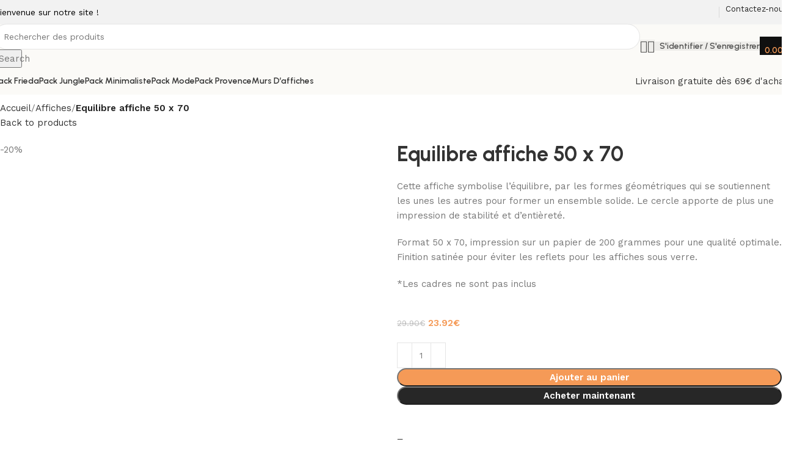

--- FILE ---
content_type: text/html; charset=UTF-8
request_url: https://lespetitsmurs.fr/produit/equilibre-affiche-50-x-70/
body_size: 89433
content:
<!DOCTYPE html>
<html lang="fr-FR">
<head>
	<meta charset="UTF-8">
	<link rel="profile" href="https://gmpg.org/xfn/11">
	<link rel="pingback" href="https://lespetitsmurs.fr/xmlrpc.php">

	<meta name='robots' content='index, follow, max-image-preview:large, max-snippet:-1, max-video-preview:-1' />
<script>window._wca = window._wca || [];</script>

	<!-- This site is optimized with the Yoast SEO plugin v26.6 - https://yoast.com/wordpress/plugins/seo/ -->
	<title>Equilibre affiche 50 x 70 - Les Petits Murs</title>
	<link rel="canonical" href="https://lespetitsmurs.fr/produit/equilibre-affiche-50-x-70/" />
	<meta property="og:locale" content="fr_FR" />
	<meta property="og:type" content="article" />
	<meta property="og:title" content="Equilibre affiche 50 x 70 - Les Petits Murs" />
	<meta property="og:description" content="Cette affiche symbolise l’équilibre, par les formes géométriques qui se soutiennent les unes les autres pour former un ensemble solide. Le cercle apporte de plus une impression de stabilité et d’entièreté.  Format 50 x 70, impression sur un papier de 200 grammes pour une qualité optimale. Finition satinée pour éviter les reflets pour les affiches sous verre.  *Les cadres ne sont pas inclus" />
	<meta property="og:url" content="https://lespetitsmurs.fr/produit/equilibre-affiche-50-x-70/" />
	<meta property="og:site_name" content="Les Petits Murs" />
	<meta property="article:modified_time" content="2023-11-28T10:47:51+00:00" />
	<meta property="og:image" content="https://lespetitsmurs.fr/wp-content/uploads/2023/09/Equilibre-affiche.png" />
	<meta property="og:image:width" content="600" />
	<meta property="og:image:height" content="800" />
	<meta property="og:image:type" content="image/png" />
	<meta name="twitter:card" content="summary_large_image" />
	<meta name="twitter:label1" content="Durée de lecture estimée" />
	<meta name="twitter:data1" content="2 minutes" />
	<script type="application/ld+json" class="yoast-schema-graph">{"@context":"https://schema.org","@graph":[{"@type":"WebPage","@id":"https://lespetitsmurs.fr/produit/equilibre-affiche-50-x-70/","url":"https://lespetitsmurs.fr/produit/equilibre-affiche-50-x-70/","name":"Equilibre affiche 50 x 70 - Les Petits Murs","isPartOf":{"@id":"https://lespetitsmurs.fr/#website"},"primaryImageOfPage":{"@id":"https://lespetitsmurs.fr/produit/equilibre-affiche-50-x-70/#primaryimage"},"image":{"@id":"https://lespetitsmurs.fr/produit/equilibre-affiche-50-x-70/#primaryimage"},"thumbnailUrl":"https://lespetitsmurs.fr/wp-content/uploads/2023/09/Equilibre-affiche.png","datePublished":"2023-09-16T14:44:08+00:00","dateModified":"2023-11-28T10:47:51+00:00","breadcrumb":{"@id":"https://lespetitsmurs.fr/produit/equilibre-affiche-50-x-70/#breadcrumb"},"inLanguage":"fr-FR","potentialAction":[{"@type":"ReadAction","target":["https://lespetitsmurs.fr/produit/equilibre-affiche-50-x-70/"]}]},{"@type":"ImageObject","inLanguage":"fr-FR","@id":"https://lespetitsmurs.fr/produit/equilibre-affiche-50-x-70/#primaryimage","url":"https://lespetitsmurs.fr/wp-content/uploads/2023/09/Equilibre-affiche.png","contentUrl":"https://lespetitsmurs.fr/wp-content/uploads/2023/09/Equilibre-affiche.png","width":600,"height":800},{"@type":"BreadcrumbList","@id":"https://lespetitsmurs.fr/produit/equilibre-affiche-50-x-70/#breadcrumb","itemListElement":[{"@type":"ListItem","position":1,"name":"Accueil","item":"https://lespetitsmurs.fr/"},{"@type":"ListItem","position":2,"name":"Boutique","item":"https://lespetitsmurs.fr/boutique/"},{"@type":"ListItem","position":3,"name":"Equilibre affiche 50 x 70"}]},{"@type":"WebSite","@id":"https://lespetitsmurs.fr/#website","url":"https://lespetitsmurs.fr/","name":"Les Petits Murs","description":"","publisher":{"@id":"https://lespetitsmurs.fr/#organization"},"potentialAction":[{"@type":"SearchAction","target":{"@type":"EntryPoint","urlTemplate":"https://lespetitsmurs.fr/?s={search_term_string}"},"query-input":{"@type":"PropertyValueSpecification","valueRequired":true,"valueName":"search_term_string"}}],"inLanguage":"fr-FR"},{"@type":"Organization","@id":"https://lespetitsmurs.fr/#organization","name":"Les Petits Murs","url":"https://lespetitsmurs.fr/","logo":{"@type":"ImageObject","inLanguage":"fr-FR","@id":"https://lespetitsmurs.fr/#/schema/logo/image/","url":"https://lespetitsmurs.fr/wp-content/uploads/2023/10/Logo-LPM.png","contentUrl":"https://lespetitsmurs.fr/wp-content/uploads/2023/10/Logo-LPM.png","width":800,"height":200,"caption":"Les Petits Murs"},"image":{"@id":"https://lespetitsmurs.fr/#/schema/logo/image/"}}]}</script>
	<!-- / Yoast SEO plugin. -->


<link rel='dns-prefetch' href='//stats.wp.com' />
<link rel='dns-prefetch' href='//capi-automation.s3.us-east-2.amazonaws.com' />
<link rel='dns-prefetch' href='//www.googletagmanager.com' />
<link rel='dns-prefetch' href='//fonts.googleapis.com' />
<link rel="alternate" type="application/rss+xml" title="Les Petits Murs &raquo; Flux" href="https://lespetitsmurs.fr/feed/" />
<link rel="alternate" type="application/rss+xml" title="Les Petits Murs &raquo; Flux des commentaires" href="https://lespetitsmurs.fr/comments/feed/" />
<link rel="alternate" title="oEmbed (JSON)" type="application/json+oembed" href="https://lespetitsmurs.fr/wp-json/oembed/1.0/embed?url=https%3A%2F%2Flespetitsmurs.fr%2Fproduit%2Fequilibre-affiche-50-x-70%2F" />
<link rel="alternate" title="oEmbed (XML)" type="text/xml+oembed" href="https://lespetitsmurs.fr/wp-json/oembed/1.0/embed?url=https%3A%2F%2Flespetitsmurs.fr%2Fproduit%2Fequilibre-affiche-50-x-70%2F&#038;format=xml" />
<style id='wp-img-auto-sizes-contain-inline-css' type='text/css'>
img:is([sizes=auto i],[sizes^="auto," i]){contain-intrinsic-size:3000px 1500px}
/*# sourceURL=wp-img-auto-sizes-contain-inline-css */
</style>

<link rel='stylesheet' id='wp-block-library-css' href='https://lespetitsmurs.fr/wp-includes/css/dist/block-library/style.min.css?ver=6.9' type='text/css' media='all' />
<style id='classic-theme-styles-inline-css' type='text/css'>
/*! This file is auto-generated */
.wp-block-button__link{color:#fff;background-color:#32373c;border-radius:9999px;box-shadow:none;text-decoration:none;padding:calc(.667em + 2px) calc(1.333em + 2px);font-size:1.125em}.wp-block-file__button{background:#32373c;color:#fff;text-decoration:none}
/*# sourceURL=/wp-includes/css/classic-themes.min.css */
</style>
<style id='safe-svg-svg-icon-style-inline-css' type='text/css'>
.safe-svg-cover{text-align:center}.safe-svg-cover .safe-svg-inside{display:inline-block;max-width:100%}.safe-svg-cover svg{fill:currentColor;height:100%;max-height:100%;max-width:100%;width:100%}

/*# sourceURL=https://lespetitsmurs.fr/wp-content/plugins/safe-svg/dist/safe-svg-block-frontend.css */
</style>
<link rel='stylesheet' id='mediaelement-css' href='https://lespetitsmurs.fr/wp-includes/js/mediaelement/mediaelementplayer-legacy.min.css?ver=4.2.17' type='text/css' media='all' />
<link rel='stylesheet' id='wp-mediaelement-css' href='https://lespetitsmurs.fr/wp-includes/js/mediaelement/wp-mediaelement.min.css?ver=6.9' type='text/css' media='all' />
<style id='jetpack-sharing-buttons-style-inline-css' type='text/css'>
.jetpack-sharing-buttons__services-list{display:flex;flex-direction:row;flex-wrap:wrap;gap:0;list-style-type:none;margin:5px;padding:0}.jetpack-sharing-buttons__services-list.has-small-icon-size{font-size:12px}.jetpack-sharing-buttons__services-list.has-normal-icon-size{font-size:16px}.jetpack-sharing-buttons__services-list.has-large-icon-size{font-size:24px}.jetpack-sharing-buttons__services-list.has-huge-icon-size{font-size:36px}@media print{.jetpack-sharing-buttons__services-list{display:none!important}}.editor-styles-wrapper .wp-block-jetpack-sharing-buttons{gap:0;padding-inline-start:0}ul.jetpack-sharing-buttons__services-list.has-background{padding:1.25em 2.375em}
/*# sourceURL=https://lespetitsmurs.fr/wp-content/plugins/jetpack/_inc/blocks/sharing-buttons/view.css */
</style>
<style id='global-styles-inline-css' type='text/css'>
:root{--wp--preset--aspect-ratio--square: 1;--wp--preset--aspect-ratio--4-3: 4/3;--wp--preset--aspect-ratio--3-4: 3/4;--wp--preset--aspect-ratio--3-2: 3/2;--wp--preset--aspect-ratio--2-3: 2/3;--wp--preset--aspect-ratio--16-9: 16/9;--wp--preset--aspect-ratio--9-16: 9/16;--wp--preset--color--black: #000000;--wp--preset--color--cyan-bluish-gray: #abb8c3;--wp--preset--color--white: #ffffff;--wp--preset--color--pale-pink: #f78da7;--wp--preset--color--vivid-red: #cf2e2e;--wp--preset--color--luminous-vivid-orange: #ff6900;--wp--preset--color--luminous-vivid-amber: #fcb900;--wp--preset--color--light-green-cyan: #7bdcb5;--wp--preset--color--vivid-green-cyan: #00d084;--wp--preset--color--pale-cyan-blue: #8ed1fc;--wp--preset--color--vivid-cyan-blue: #0693e3;--wp--preset--color--vivid-purple: #9b51e0;--wp--preset--gradient--vivid-cyan-blue-to-vivid-purple: linear-gradient(135deg,rgb(6,147,227) 0%,rgb(155,81,224) 100%);--wp--preset--gradient--light-green-cyan-to-vivid-green-cyan: linear-gradient(135deg,rgb(122,220,180) 0%,rgb(0,208,130) 100%);--wp--preset--gradient--luminous-vivid-amber-to-luminous-vivid-orange: linear-gradient(135deg,rgb(252,185,0) 0%,rgb(255,105,0) 100%);--wp--preset--gradient--luminous-vivid-orange-to-vivid-red: linear-gradient(135deg,rgb(255,105,0) 0%,rgb(207,46,46) 100%);--wp--preset--gradient--very-light-gray-to-cyan-bluish-gray: linear-gradient(135deg,rgb(238,238,238) 0%,rgb(169,184,195) 100%);--wp--preset--gradient--cool-to-warm-spectrum: linear-gradient(135deg,rgb(74,234,220) 0%,rgb(151,120,209) 20%,rgb(207,42,186) 40%,rgb(238,44,130) 60%,rgb(251,105,98) 80%,rgb(254,248,76) 100%);--wp--preset--gradient--blush-light-purple: linear-gradient(135deg,rgb(255,206,236) 0%,rgb(152,150,240) 100%);--wp--preset--gradient--blush-bordeaux: linear-gradient(135deg,rgb(254,205,165) 0%,rgb(254,45,45) 50%,rgb(107,0,62) 100%);--wp--preset--gradient--luminous-dusk: linear-gradient(135deg,rgb(255,203,112) 0%,rgb(199,81,192) 50%,rgb(65,88,208) 100%);--wp--preset--gradient--pale-ocean: linear-gradient(135deg,rgb(255,245,203) 0%,rgb(182,227,212) 50%,rgb(51,167,181) 100%);--wp--preset--gradient--electric-grass: linear-gradient(135deg,rgb(202,248,128) 0%,rgb(113,206,126) 100%);--wp--preset--gradient--midnight: linear-gradient(135deg,rgb(2,3,129) 0%,rgb(40,116,252) 100%);--wp--preset--font-size--small: 13px;--wp--preset--font-size--medium: 20px;--wp--preset--font-size--large: 36px;--wp--preset--font-size--x-large: 42px;--wp--preset--spacing--20: 0.44rem;--wp--preset--spacing--30: 0.67rem;--wp--preset--spacing--40: 1rem;--wp--preset--spacing--50: 1.5rem;--wp--preset--spacing--60: 2.25rem;--wp--preset--spacing--70: 3.38rem;--wp--preset--spacing--80: 5.06rem;--wp--preset--shadow--natural: 6px 6px 9px rgba(0, 0, 0, 0.2);--wp--preset--shadow--deep: 12px 12px 50px rgba(0, 0, 0, 0.4);--wp--preset--shadow--sharp: 6px 6px 0px rgba(0, 0, 0, 0.2);--wp--preset--shadow--outlined: 6px 6px 0px -3px rgb(255, 255, 255), 6px 6px rgb(0, 0, 0);--wp--preset--shadow--crisp: 6px 6px 0px rgb(0, 0, 0);}:where(.is-layout-flex){gap: 0.5em;}:where(.is-layout-grid){gap: 0.5em;}body .is-layout-flex{display: flex;}.is-layout-flex{flex-wrap: wrap;align-items: center;}.is-layout-flex > :is(*, div){margin: 0;}body .is-layout-grid{display: grid;}.is-layout-grid > :is(*, div){margin: 0;}:where(.wp-block-columns.is-layout-flex){gap: 2em;}:where(.wp-block-columns.is-layout-grid){gap: 2em;}:where(.wp-block-post-template.is-layout-flex){gap: 1.25em;}:where(.wp-block-post-template.is-layout-grid){gap: 1.25em;}.has-black-color{color: var(--wp--preset--color--black) !important;}.has-cyan-bluish-gray-color{color: var(--wp--preset--color--cyan-bluish-gray) !important;}.has-white-color{color: var(--wp--preset--color--white) !important;}.has-pale-pink-color{color: var(--wp--preset--color--pale-pink) !important;}.has-vivid-red-color{color: var(--wp--preset--color--vivid-red) !important;}.has-luminous-vivid-orange-color{color: var(--wp--preset--color--luminous-vivid-orange) !important;}.has-luminous-vivid-amber-color{color: var(--wp--preset--color--luminous-vivid-amber) !important;}.has-light-green-cyan-color{color: var(--wp--preset--color--light-green-cyan) !important;}.has-vivid-green-cyan-color{color: var(--wp--preset--color--vivid-green-cyan) !important;}.has-pale-cyan-blue-color{color: var(--wp--preset--color--pale-cyan-blue) !important;}.has-vivid-cyan-blue-color{color: var(--wp--preset--color--vivid-cyan-blue) !important;}.has-vivid-purple-color{color: var(--wp--preset--color--vivid-purple) !important;}.has-black-background-color{background-color: var(--wp--preset--color--black) !important;}.has-cyan-bluish-gray-background-color{background-color: var(--wp--preset--color--cyan-bluish-gray) !important;}.has-white-background-color{background-color: var(--wp--preset--color--white) !important;}.has-pale-pink-background-color{background-color: var(--wp--preset--color--pale-pink) !important;}.has-vivid-red-background-color{background-color: var(--wp--preset--color--vivid-red) !important;}.has-luminous-vivid-orange-background-color{background-color: var(--wp--preset--color--luminous-vivid-orange) !important;}.has-luminous-vivid-amber-background-color{background-color: var(--wp--preset--color--luminous-vivid-amber) !important;}.has-light-green-cyan-background-color{background-color: var(--wp--preset--color--light-green-cyan) !important;}.has-vivid-green-cyan-background-color{background-color: var(--wp--preset--color--vivid-green-cyan) !important;}.has-pale-cyan-blue-background-color{background-color: var(--wp--preset--color--pale-cyan-blue) !important;}.has-vivid-cyan-blue-background-color{background-color: var(--wp--preset--color--vivid-cyan-blue) !important;}.has-vivid-purple-background-color{background-color: var(--wp--preset--color--vivid-purple) !important;}.has-black-border-color{border-color: var(--wp--preset--color--black) !important;}.has-cyan-bluish-gray-border-color{border-color: var(--wp--preset--color--cyan-bluish-gray) !important;}.has-white-border-color{border-color: var(--wp--preset--color--white) !important;}.has-pale-pink-border-color{border-color: var(--wp--preset--color--pale-pink) !important;}.has-vivid-red-border-color{border-color: var(--wp--preset--color--vivid-red) !important;}.has-luminous-vivid-orange-border-color{border-color: var(--wp--preset--color--luminous-vivid-orange) !important;}.has-luminous-vivid-amber-border-color{border-color: var(--wp--preset--color--luminous-vivid-amber) !important;}.has-light-green-cyan-border-color{border-color: var(--wp--preset--color--light-green-cyan) !important;}.has-vivid-green-cyan-border-color{border-color: var(--wp--preset--color--vivid-green-cyan) !important;}.has-pale-cyan-blue-border-color{border-color: var(--wp--preset--color--pale-cyan-blue) !important;}.has-vivid-cyan-blue-border-color{border-color: var(--wp--preset--color--vivid-cyan-blue) !important;}.has-vivid-purple-border-color{border-color: var(--wp--preset--color--vivid-purple) !important;}.has-vivid-cyan-blue-to-vivid-purple-gradient-background{background: var(--wp--preset--gradient--vivid-cyan-blue-to-vivid-purple) !important;}.has-light-green-cyan-to-vivid-green-cyan-gradient-background{background: var(--wp--preset--gradient--light-green-cyan-to-vivid-green-cyan) !important;}.has-luminous-vivid-amber-to-luminous-vivid-orange-gradient-background{background: var(--wp--preset--gradient--luminous-vivid-amber-to-luminous-vivid-orange) !important;}.has-luminous-vivid-orange-to-vivid-red-gradient-background{background: var(--wp--preset--gradient--luminous-vivid-orange-to-vivid-red) !important;}.has-very-light-gray-to-cyan-bluish-gray-gradient-background{background: var(--wp--preset--gradient--very-light-gray-to-cyan-bluish-gray) !important;}.has-cool-to-warm-spectrum-gradient-background{background: var(--wp--preset--gradient--cool-to-warm-spectrum) !important;}.has-blush-light-purple-gradient-background{background: var(--wp--preset--gradient--blush-light-purple) !important;}.has-blush-bordeaux-gradient-background{background: var(--wp--preset--gradient--blush-bordeaux) !important;}.has-luminous-dusk-gradient-background{background: var(--wp--preset--gradient--luminous-dusk) !important;}.has-pale-ocean-gradient-background{background: var(--wp--preset--gradient--pale-ocean) !important;}.has-electric-grass-gradient-background{background: var(--wp--preset--gradient--electric-grass) !important;}.has-midnight-gradient-background{background: var(--wp--preset--gradient--midnight) !important;}.has-small-font-size{font-size: var(--wp--preset--font-size--small) !important;}.has-medium-font-size{font-size: var(--wp--preset--font-size--medium) !important;}.has-large-font-size{font-size: var(--wp--preset--font-size--large) !important;}.has-x-large-font-size{font-size: var(--wp--preset--font-size--x-large) !important;}
:where(.wp-block-post-template.is-layout-flex){gap: 1.25em;}:where(.wp-block-post-template.is-layout-grid){gap: 1.25em;}
:where(.wp-block-term-template.is-layout-flex){gap: 1.25em;}:where(.wp-block-term-template.is-layout-grid){gap: 1.25em;}
:where(.wp-block-columns.is-layout-flex){gap: 2em;}:where(.wp-block-columns.is-layout-grid){gap: 2em;}
:root :where(.wp-block-pullquote){font-size: 1.5em;line-height: 1.6;}
/*# sourceURL=global-styles-inline-css */
</style>
<style id='woocommerce-inline-inline-css' type='text/css'>
.woocommerce form .form-row .required { visibility: visible; }
/*# sourceURL=woocommerce-inline-inline-css */
</style>
<link rel='stylesheet' id='wc_stripe_express_checkout_style-css' href='https://lespetitsmurs.fr/wp-content/plugins/woocommerce-gateway-stripe/build/express-checkout.css?ver=f49792bd42ded7e3e1cb' type='text/css' media='all' />
<link rel='stylesheet' id='elementor-icons-css' href='https://lespetitsmurs.fr/wp-content/plugins/elementor/assets/lib/eicons/css/elementor-icons.min.css?ver=5.45.0' type='text/css' media='all' />
<link rel='stylesheet' id='elementor-frontend-css' href='https://lespetitsmurs.fr/wp-content/plugins/elementor/assets/css/frontend.min.css?ver=3.34.0' type='text/css' media='all' />
<link rel='stylesheet' id='elementor-post-6-css' href='https://lespetitsmurs.fr/wp-content/uploads/elementor/css/post-6.css?ver=1766442237' type='text/css' media='all' />
<link rel='stylesheet' id='woodmart-style-css' href='https://lespetitsmurs.fr/wp-content/themes/woodmart/css/parts/base.min.css?ver=8.0.6' type='text/css' media='all' />
<link rel='stylesheet' id='wd-helpers-wpb-elem-css' href='https://lespetitsmurs.fr/wp-content/themes/woodmart/css/parts/helpers-wpb-elem.min.css?ver=8.0.6' type='text/css' media='all' />
<link rel='stylesheet' id='wd-widget-nav-css' href='https://lespetitsmurs.fr/wp-content/themes/woodmart/css/parts/widget-nav.min.css?ver=8.0.6' type='text/css' media='all' />
<link rel='stylesheet' id='wd-widget-wd-layered-nav-css' href='https://lespetitsmurs.fr/wp-content/themes/woodmart/css/parts/woo-widget-wd-layered-nav.min.css?ver=8.0.6' type='text/css' media='all' />
<link rel='stylesheet' id='wd-woo-mod-swatches-base-css' href='https://lespetitsmurs.fr/wp-content/themes/woodmart/css/parts/woo-mod-swatches-base.min.css?ver=8.0.6' type='text/css' media='all' />
<link rel='stylesheet' id='wd-woo-mod-swatches-filter-css' href='https://lespetitsmurs.fr/wp-content/themes/woodmart/css/parts/woo-mod-swatches-filter.min.css?ver=8.0.6' type='text/css' media='all' />
<link rel='stylesheet' id='wd-widget-layered-nav-stock-status-css' href='https://lespetitsmurs.fr/wp-content/themes/woodmart/css/parts/woo-widget-layered-nav-stock-status.min.css?ver=8.0.6' type='text/css' media='all' />
<link rel='stylesheet' id='wd-widget-slider-price-filter-css' href='https://lespetitsmurs.fr/wp-content/themes/woodmart/css/parts/woo-widget-slider-price-filter.min.css?ver=8.0.6' type='text/css' media='all' />
<link rel='stylesheet' id='wd-wpcf7-css' href='https://lespetitsmurs.fr/wp-content/themes/woodmart/css/parts/int-wpcf7.min.css?ver=8.0.6' type='text/css' media='all' />
<link rel='stylesheet' id='wd-revolution-slider-css' href='https://lespetitsmurs.fr/wp-content/themes/woodmart/css/parts/int-rev-slider.min.css?ver=8.0.6' type='text/css' media='all' />
<link rel='stylesheet' id='wd-woo-stripe-css' href='https://lespetitsmurs.fr/wp-content/themes/woodmart/css/parts/int-woo-stripe.min.css?ver=8.0.6' type='text/css' media='all' />
<link rel='stylesheet' id='wd-elementor-base-css' href='https://lespetitsmurs.fr/wp-content/themes/woodmart/css/parts/int-elem-base.min.css?ver=8.0.6' type='text/css' media='all' />
<link rel='stylesheet' id='wd-woocommerce-base-css' href='https://lespetitsmurs.fr/wp-content/themes/woodmart/css/parts/woocommerce-base.min.css?ver=8.0.6' type='text/css' media='all' />
<link rel='stylesheet' id='wd-mod-star-rating-css' href='https://lespetitsmurs.fr/wp-content/themes/woodmart/css/parts/mod-star-rating.min.css?ver=8.0.6' type='text/css' media='all' />
<link rel='stylesheet' id='wd-woo-el-track-order-css' href='https://lespetitsmurs.fr/wp-content/themes/woodmart/css/parts/woo-el-track-order.min.css?ver=8.0.6' type='text/css' media='all' />
<link rel='stylesheet' id='wd-woocommerce-block-notices-css' href='https://lespetitsmurs.fr/wp-content/themes/woodmart/css/parts/woo-mod-block-notices.min.css?ver=8.0.6' type='text/css' media='all' />
<link rel='stylesheet' id='wd-woo-mod-quantity-css' href='https://lespetitsmurs.fr/wp-content/themes/woodmart/css/parts/woo-mod-quantity.min.css?ver=8.0.6' type='text/css' media='all' />
<link rel='stylesheet' id='wd-woo-opt-free-progress-bar-css' href='https://lespetitsmurs.fr/wp-content/themes/woodmart/css/parts/woo-opt-free-progress-bar.min.css?ver=8.0.6' type='text/css' media='all' />
<link rel='stylesheet' id='wd-woo-mod-progress-bar-css' href='https://lespetitsmurs.fr/wp-content/themes/woodmart/css/parts/woo-mod-progress-bar.min.css?ver=8.0.6' type='text/css' media='all' />
<link rel='stylesheet' id='wd-woo-single-prod-el-base-css' href='https://lespetitsmurs.fr/wp-content/themes/woodmart/css/parts/woo-single-prod-el-base.min.css?ver=8.0.6' type='text/css' media='all' />
<link rel='stylesheet' id='wd-woo-mod-stock-status-css' href='https://lespetitsmurs.fr/wp-content/themes/woodmart/css/parts/woo-mod-stock-status.min.css?ver=8.0.6' type='text/css' media='all' />
<link rel='stylesheet' id='wd-woo-mod-shop-attributes-css' href='https://lespetitsmurs.fr/wp-content/themes/woodmart/css/parts/woo-mod-shop-attributes.min.css?ver=8.0.6' type='text/css' media='all' />
<link rel='stylesheet' id='wd-wp-blocks-css' href='https://lespetitsmurs.fr/wp-content/themes/woodmart/css/parts/wp-blocks.min.css?ver=8.0.6' type='text/css' media='all' />
<link rel='stylesheet' id='wd-header-base-css' href='https://lespetitsmurs.fr/wp-content/themes/woodmart/css/parts/header-base.min.css?ver=8.0.6' type='text/css' media='all' />
<link rel='stylesheet' id='wd-mod-tools-css' href='https://lespetitsmurs.fr/wp-content/themes/woodmart/css/parts/mod-tools.min.css?ver=8.0.6' type='text/css' media='all' />
<link rel='stylesheet' id='wd-header-elements-base-css' href='https://lespetitsmurs.fr/wp-content/themes/woodmart/css/parts/header-el-base.min.css?ver=8.0.6' type='text/css' media='all' />
<link rel='stylesheet' id='wd-info-box-css' href='https://lespetitsmurs.fr/wp-content/themes/woodmart/css/parts/el-info-box.min.css?ver=8.0.6' type='text/css' media='all' />
<link rel='stylesheet' id='wd-el-subtitle-style-css' href='https://lespetitsmurs.fr/wp-content/themes/woodmart/css/parts/el-subtitle-style.min.css?ver=8.0.6' type='text/css' media='all' />
<link rel='stylesheet' id='wd-header-search-css' href='https://lespetitsmurs.fr/wp-content/themes/woodmart/css/parts/header-el-search.min.css?ver=8.0.6' type='text/css' media='all' />
<link rel='stylesheet' id='wd-header-search-form-css' href='https://lespetitsmurs.fr/wp-content/themes/woodmart/css/parts/header-el-search-form.min.css?ver=8.0.6' type='text/css' media='all' />
<link rel='stylesheet' id='wd-wd-search-results-css' href='https://lespetitsmurs.fr/wp-content/themes/woodmart/css/parts/wd-search-results.min.css?ver=8.0.6' type='text/css' media='all' />
<link rel='stylesheet' id='wd-wd-search-form-css' href='https://lespetitsmurs.fr/wp-content/themes/woodmart/css/parts/wd-search-form.min.css?ver=8.0.6' type='text/css' media='all' />
<link rel='stylesheet' id='wd-woo-mod-login-form-css' href='https://lespetitsmurs.fr/wp-content/themes/woodmart/css/parts/woo-mod-login-form.min.css?ver=8.0.6' type='text/css' media='all' />
<link rel='stylesheet' id='wd-header-my-account-css' href='https://lespetitsmurs.fr/wp-content/themes/woodmart/css/parts/header-el-my-account.min.css?ver=8.0.6' type='text/css' media='all' />
<link rel='stylesheet' id='wd-header-cart-side-css' href='https://lespetitsmurs.fr/wp-content/themes/woodmart/css/parts/header-el-cart-side.min.css?ver=8.0.6' type='text/css' media='all' />
<link rel='stylesheet' id='wd-header-cart-css' href='https://lespetitsmurs.fr/wp-content/themes/woodmart/css/parts/header-el-cart.min.css?ver=8.0.6' type='text/css' media='all' />
<link rel='stylesheet' id='wd-widget-shopping-cart-css' href='https://lespetitsmurs.fr/wp-content/themes/woodmart/css/parts/woo-widget-shopping-cart.min.css?ver=8.0.6' type='text/css' media='all' />
<link rel='stylesheet' id='wd-widget-product-list-css' href='https://lespetitsmurs.fr/wp-content/themes/woodmart/css/parts/woo-widget-product-list.min.css?ver=8.0.6' type='text/css' media='all' />
<link rel='stylesheet' id='wd-header-mobile-nav-dropdown-css' href='https://lespetitsmurs.fr/wp-content/themes/woodmart/css/parts/header-el-mobile-nav-dropdown.min.css?ver=8.0.6' type='text/css' media='all' />
<link rel='stylesheet' id='wd-button-css' href='https://lespetitsmurs.fr/wp-content/themes/woodmart/css/parts/el-button.min.css?ver=8.0.6' type='text/css' media='all' />
<link rel='stylesheet' id='wd-woo-single-prod-builder-css' href='https://lespetitsmurs.fr/wp-content/themes/woodmart/css/parts/woo-single-prod-builder.min.css?ver=8.0.6' type='text/css' media='all' />
<link rel='stylesheet' id='wd-woo-el-breadcrumbs-builder-css' href='https://lespetitsmurs.fr/wp-content/themes/woodmart/css/parts/woo-el-breadcrumbs-builder.min.css?ver=8.0.6' type='text/css' media='all' />
<link rel='stylesheet' id='wd-woo-single-prod-el-navigation-css' href='https://lespetitsmurs.fr/wp-content/themes/woodmart/css/parts/woo-single-prod-el-navigation.min.css?ver=8.0.6' type='text/css' media='all' />
<link rel='stylesheet' id='wd-photoswipe-css' href='https://lespetitsmurs.fr/wp-content/themes/woodmart/css/parts/lib-photoswipe.min.css?ver=8.0.6' type='text/css' media='all' />
<link rel='stylesheet' id='wd-woo-single-prod-el-gallery-css' href='https://lespetitsmurs.fr/wp-content/themes/woodmart/css/parts/woo-single-prod-el-gallery.min.css?ver=8.0.6' type='text/css' media='all' />
<link rel='stylesheet' id='wd-woo-single-prod-el-gallery-opt-thumb-grid-css' href='https://lespetitsmurs.fr/wp-content/themes/woodmart/css/parts/woo-single-prod-el-gallery-opt-thumb-grid.min.css?ver=8.0.6' type='text/css' media='all' />
<link rel='stylesheet' id='wd-swiper-css' href='https://lespetitsmurs.fr/wp-content/themes/woodmart/css/parts/lib-swiper.min.css?ver=8.0.6' type='text/css' media='all' />
<link rel='stylesheet' id='wd-woo-mod-product-labels-css' href='https://lespetitsmurs.fr/wp-content/themes/woodmart/css/parts/woo-mod-product-labels.min.css?ver=8.0.6' type='text/css' media='all' />
<link rel='stylesheet' id='wd-swiper-arrows-css' href='https://lespetitsmurs.fr/wp-content/themes/woodmart/css/parts/lib-swiper-arrows.min.css?ver=8.0.6' type='text/css' media='all' />
<link rel='stylesheet' id='wd-accordion-css' href='https://lespetitsmurs.fr/wp-content/themes/woodmart/css/parts/el-accordion.min.css?ver=8.0.6' type='text/css' media='all' />
<link rel='stylesheet' id='wd-accordion-elem-wpb-css' href='https://lespetitsmurs.fr/wp-content/themes/woodmart/css/parts/el-accordion-wpb-elem.min.css?ver=8.0.6' type='text/css' media='all' />
<link rel='stylesheet' id='wd-woo-opt-fbt-css' href='https://lespetitsmurs.fr/wp-content/themes/woodmart/css/parts/woo-opt-fbt.min.css?ver=8.0.6' type='text/css' media='all' />
<link rel='stylesheet' id='wd-product-loop-css' href='https://lespetitsmurs.fr/wp-content/themes/woodmart/css/parts/woo-product-loop.min.css?ver=8.0.6' type='text/css' media='all' />
<link rel='stylesheet' id='wd-product-loop-buttons-on-hover-css' href='https://lespetitsmurs.fr/wp-content/themes/woodmart/css/parts/woo-product-loop-buttons-on-hover.min.css?ver=8.0.6' type='text/css' media='all' />
<link rel='stylesheet' id='wd-woo-mod-add-btn-replace-css' href='https://lespetitsmurs.fr/wp-content/themes/woodmart/css/parts/woo-mod-add-btn-replace.min.css?ver=8.0.6' type='text/css' media='all' />
<link rel='stylesheet' id='wd-woo-opt-products-bg-css' href='https://lespetitsmurs.fr/wp-content/themes/woodmart/css/parts/woo-opt-products-bg.min.css?ver=8.0.6' type='text/css' media='all' />
<link rel='stylesheet' id='wd-woo-opt-stretch-cont-css' href='https://lespetitsmurs.fr/wp-content/themes/woodmart/css/parts/woo-opt-stretch-cont.min.css?ver=8.0.6' type='text/css' media='all' />
<link rel='stylesheet' id='wd-woo-opt-grid-gallery-css' href='https://lespetitsmurs.fr/wp-content/themes/woodmart/css/parts/woo-opt-grid-gallery.min.css?ver=8.0.6' type='text/css' media='all' />
<link rel='stylesheet' id='wd-mfp-popup-css' href='https://lespetitsmurs.fr/wp-content/themes/woodmart/css/parts/lib-magnific-popup.min.css?ver=8.0.6' type='text/css' media='all' />
<link rel='stylesheet' id='wd-swiper-pagin-css' href='https://lespetitsmurs.fr/wp-content/themes/woodmart/css/parts/lib-swiper-pagin.min.css?ver=8.0.6' type='text/css' media='all' />
<link rel='stylesheet' id='wd-section-title-css' href='https://lespetitsmurs.fr/wp-content/themes/woodmart/css/parts/el-section-title.min.css?ver=8.0.6' type='text/css' media='all' />
<link rel='stylesheet' id='wd-testimonial-old-css' href='https://lespetitsmurs.fr/wp-content/themes/woodmart/css/parts/el-testimonial-old.min.css?ver=8.0.6' type='text/css' media='all' />
<link rel='stylesheet' id='wd-collapsible-content-css' href='https://lespetitsmurs.fr/wp-content/themes/woodmart/css/parts/elem-opt-collapsible-content.min.css?ver=8.0.6' type='text/css' media='all' />
<link rel='stylesheet' id='wd-text-block-css' href='https://lespetitsmurs.fr/wp-content/themes/woodmart/css/parts/el-text-block.min.css?ver=8.0.6' type='text/css' media='all' />
<link rel='stylesheet' id='wd-widget-collapse-css' href='https://lespetitsmurs.fr/wp-content/themes/woodmart/css/parts/opt-widget-collapse.min.css?ver=8.0.6' type='text/css' media='all' />
<link rel='stylesheet' id='wd-footer-base-css' href='https://lespetitsmurs.fr/wp-content/themes/woodmart/css/parts/footer-base.min.css?ver=8.0.6' type='text/css' media='all' />
<link rel='stylesheet' id='wd-social-icons-css' href='https://lespetitsmurs.fr/wp-content/themes/woodmart/css/parts/el-social-icons.min.css?ver=8.0.6' type='text/css' media='all' />
<link rel='stylesheet' id='wd-social-icons-styles-css' href='https://lespetitsmurs.fr/wp-content/themes/woodmart/css/parts/el-social-styles.min.css?ver=8.0.6' type='text/css' media='all' />
<link rel='stylesheet' id='wd-scroll-top-css' href='https://lespetitsmurs.fr/wp-content/themes/woodmart/css/parts/opt-scrolltotop.min.css?ver=8.0.6' type='text/css' media='all' />
<link rel='stylesheet' id='wd-header-my-account-sidebar-css' href='https://lespetitsmurs.fr/wp-content/themes/woodmart/css/parts/header-el-my-account-sidebar.min.css?ver=8.0.6' type='text/css' media='all' />
<link rel='stylesheet' id='wd-bottom-toolbar-css' href='https://lespetitsmurs.fr/wp-content/themes/woodmart/css/parts/opt-bottom-toolbar.min.css?ver=8.0.6' type='text/css' media='all' />
<link rel='stylesheet' id='xts-google-fonts-css' href='https://fonts.googleapis.com/css?family=Work+Sans%3A400%2C600%7CUrbanist%3A400%2C600%2C700%2C800%7CLato%3A400%2C700&#038;ver=8.0.6' type='text/css' media='all' />
<link rel='stylesheet' id='elementor-gf-local-roboto-css' href='https://lespetitsmurs.fr/wp-content/uploads/elementor/google-fonts/css/roboto.css?ver=1742284572' type='text/css' media='all' />
<link rel='stylesheet' id='elementor-gf-local-robotoslab-css' href='https://lespetitsmurs.fr/wp-content/uploads/elementor/google-fonts/css/robotoslab.css?ver=1742284578' type='text/css' media='all' />
<script type="text/javascript" src="https://lespetitsmurs.fr/wp-includes/js/jquery/jquery.min.js?ver=3.7.1" id="jquery-core-js"></script>
<script type="text/javascript" src="https://lespetitsmurs.fr/wp-includes/js/jquery/jquery-migrate.min.js?ver=3.4.1" id="jquery-migrate-js"></script>
<script type="text/javascript" id="tt4b_ajax_script-js-extra">
/* <![CDATA[ */
var tt4b_script_vars = {"pixel_code":"CLLGJ93C77UE4LO0NUC0","currency":"EUR","country":"FR","advanced_matching":"1"};
//# sourceURL=tt4b_ajax_script-js-extra
/* ]]> */
</script>
<script type="text/javascript" src="https://lespetitsmurs.fr/wp-content/plugins/tiktok-for-business/admin/js/ajaxSnippet.js?ver=v1" id="tt4b_ajax_script-js"></script>
<script type="text/javascript" src="https://lespetitsmurs.fr/wp-content/plugins/woocommerce/assets/js/jquery-blockui/jquery.blockUI.min.js?ver=2.7.0-wc.10.4.3" id="wc-jquery-blockui-js" defer="defer" data-wp-strategy="defer"></script>
<script type="text/javascript" id="wc-add-to-cart-js-extra">
/* <![CDATA[ */
var wc_add_to_cart_params = {"ajax_url":"/wp-admin/admin-ajax.php","wc_ajax_url":"/?wc-ajax=%%endpoint%%","i18n_view_cart":"Voir le panier","cart_url":"https://lespetitsmurs.fr/panier/","is_cart":"","cart_redirect_after_add":"no"};
//# sourceURL=wc-add-to-cart-js-extra
/* ]]> */
</script>
<script type="text/javascript" src="https://lespetitsmurs.fr/wp-content/plugins/woocommerce/assets/js/frontend/add-to-cart.min.js?ver=10.4.3" id="wc-add-to-cart-js" defer="defer" data-wp-strategy="defer"></script>
<script type="text/javascript" src="https://lespetitsmurs.fr/wp-content/plugins/woocommerce/assets/js/zoom/jquery.zoom.min.js?ver=1.7.21-wc.10.4.3" id="wc-zoom-js" defer="defer" data-wp-strategy="defer"></script>
<script type="text/javascript" id="wc-single-product-js-extra">
/* <![CDATA[ */
var wc_single_product_params = {"i18n_required_rating_text":"Veuillez s\u00e9lectionner une note","i18n_rating_options":["1\u00a0\u00e9toile sur 5","2\u00a0\u00e9toiles sur 5","3\u00a0\u00e9toiles sur 5","4\u00a0\u00e9toiles sur 5","5\u00a0\u00e9toiles sur 5"],"i18n_product_gallery_trigger_text":"Voir la galerie d\u2019images en plein \u00e9cran","review_rating_required":"yes","flexslider":{"rtl":false,"animation":"slide","smoothHeight":true,"directionNav":false,"controlNav":"thumbnails","slideshow":false,"animationSpeed":500,"animationLoop":false,"allowOneSlide":false},"zoom_enabled":"","zoom_options":[],"photoswipe_enabled":"","photoswipe_options":{"shareEl":false,"closeOnScroll":false,"history":false,"hideAnimationDuration":0,"showAnimationDuration":0},"flexslider_enabled":""};
//# sourceURL=wc-single-product-js-extra
/* ]]> */
</script>
<script type="text/javascript" src="https://lespetitsmurs.fr/wp-content/plugins/woocommerce/assets/js/frontend/single-product.min.js?ver=10.4.3" id="wc-single-product-js" defer="defer" data-wp-strategy="defer"></script>
<script type="text/javascript" src="https://lespetitsmurs.fr/wp-content/plugins/woocommerce/assets/js/js-cookie/js.cookie.min.js?ver=2.1.4-wc.10.4.3" id="wc-js-cookie-js" defer="defer" data-wp-strategy="defer"></script>
<script type="text/javascript" id="woocommerce-js-extra">
/* <![CDATA[ */
var woocommerce_params = {"ajax_url":"/wp-admin/admin-ajax.php","wc_ajax_url":"/?wc-ajax=%%endpoint%%","i18n_password_show":"Afficher le mot de passe","i18n_password_hide":"Masquer le mot de passe"};
//# sourceURL=woocommerce-js-extra
/* ]]> */
</script>
<script type="text/javascript" src="https://lespetitsmurs.fr/wp-content/plugins/woocommerce/assets/js/frontend/woocommerce.min.js?ver=10.4.3" id="woocommerce-js" defer="defer" data-wp-strategy="defer"></script>
<script type="text/javascript" src="https://stats.wp.com/s-202601.js" id="woocommerce-analytics-js" defer="defer" data-wp-strategy="defer"></script>

<!-- Extrait de code de la balise Google (gtag.js) ajouté par Site Kit -->
<!-- Extrait Google Analytics ajouté par Site Kit -->
<script type="text/javascript" src="https://www.googletagmanager.com/gtag/js?id=GT-PZZ24QG" id="google_gtagjs-js" async></script>
<script type="text/javascript" id="google_gtagjs-js-after">
/* <![CDATA[ */
window.dataLayer = window.dataLayer || [];function gtag(){dataLayer.push(arguments);}
gtag("set","linker",{"domains":["lespetitsmurs.fr"]});
gtag("js", new Date());
gtag("set", "developer_id.dZTNiMT", true);
gtag("config", "GT-PZZ24QG");
//# sourceURL=google_gtagjs-js-after
/* ]]> */
</script>
<script type="text/javascript" src="https://lespetitsmurs.fr/wp-content/themes/woodmart/js/libs/device.min.js?ver=8.0.6" id="wd-device-library-js"></script>
<script type="text/javascript" src="https://lespetitsmurs.fr/wp-content/themes/woodmart/js/scripts/global/scrollBar.min.js?ver=8.0.6" id="wd-scrollbar-js"></script>
<link rel="https://api.w.org/" href="https://lespetitsmurs.fr/wp-json/" /><link rel="alternate" title="JSON" type="application/json" href="https://lespetitsmurs.fr/wp-json/wp/v2/product/1488" /><link rel="EditURI" type="application/rsd+xml" title="RSD" href="https://lespetitsmurs.fr/xmlrpc.php?rsd" />
<meta name="generator" content="WordPress 6.9" />
<meta name="generator" content="WooCommerce 10.4.3" />
<link rel='shortlink' href='https://lespetitsmurs.fr/?p=1488' />
<meta name="generator" content="Site Kit by Google 1.168.0" />	<style>img#wpstats{display:none}</style>
							<meta name="viewport" content="width=device-width, initial-scale=1.0, maximum-scale=1.0, user-scalable=no">
										<noscript><style>.woocommerce-product-gallery{ opacity: 1 !important; }</style></noscript>
	<meta name="generator" content="Elementor 3.34.0; features: additional_custom_breakpoints; settings: css_print_method-external, google_font-enabled, font_display-swap">
			<script  type="text/javascript">
				!function(f,b,e,v,n,t,s){if(f.fbq)return;n=f.fbq=function(){n.callMethod?
					n.callMethod.apply(n,arguments):n.queue.push(arguments)};if(!f._fbq)f._fbq=n;
					n.push=n;n.loaded=!0;n.version='2.0';n.queue=[];t=b.createElement(e);t.async=!0;
					t.src=v;s=b.getElementsByTagName(e)[0];s.parentNode.insertBefore(t,s)}(window,
					document,'script','https://connect.facebook.net/en_US/fbevents.js');
			</script>
			<!-- WooCommerce Facebook Integration Begin -->
			<script  type="text/javascript">

				fbq('init', '360366663231762', {}, {
    "agent": "woocommerce_0-10.4.3-3.5.15"
});

				document.addEventListener( 'DOMContentLoaded', function() {
					// Insert placeholder for events injected when a product is added to the cart through AJAX.
					document.body.insertAdjacentHTML( 'beforeend', '<div class=\"wc-facebook-pixel-event-placeholder\"></div>' );
				}, false );

			</script>
			<!-- WooCommerce Facebook Integration End -->
						<style>
				.e-con.e-parent:nth-of-type(n+4):not(.e-lazyloaded):not(.e-no-lazyload),
				.e-con.e-parent:nth-of-type(n+4):not(.e-lazyloaded):not(.e-no-lazyload) * {
					background-image: none !important;
				}
				@media screen and (max-height: 1024px) {
					.e-con.e-parent:nth-of-type(n+3):not(.e-lazyloaded):not(.e-no-lazyload),
					.e-con.e-parent:nth-of-type(n+3):not(.e-lazyloaded):not(.e-no-lazyload) * {
						background-image: none !important;
					}
				}
				@media screen and (max-height: 640px) {
					.e-con.e-parent:nth-of-type(n+2):not(.e-lazyloaded):not(.e-no-lazyload),
					.e-con.e-parent:nth-of-type(n+2):not(.e-lazyloaded):not(.e-no-lazyload) * {
						background-image: none !important;
					}
				}
			</style>
			<meta name="generator" content="Powered by Slider Revolution 6.6.16 - responsive, Mobile-Friendly Slider Plugin for WordPress with comfortable drag and drop interface." />
<link rel="icon" href="https://lespetitsmurs.fr/wp-content/uploads/2023/10/cropped-Favicon--32x32.png" sizes="32x32" />
<link rel="icon" href="https://lespetitsmurs.fr/wp-content/uploads/2023/10/cropped-Favicon--192x192.png" sizes="192x192" />
<link rel="apple-touch-icon" href="https://lespetitsmurs.fr/wp-content/uploads/2023/10/cropped-Favicon--180x180.png" />
<meta name="msapplication-TileImage" content="https://lespetitsmurs.fr/wp-content/uploads/2023/10/cropped-Favicon--270x270.png" />
<script>function setREVStartSize(e){
			//window.requestAnimationFrame(function() {
				window.RSIW = window.RSIW===undefined ? window.innerWidth : window.RSIW;
				window.RSIH = window.RSIH===undefined ? window.innerHeight : window.RSIH;
				try {
					var pw = document.getElementById(e.c).parentNode.offsetWidth,
						newh;
					pw = pw===0 || isNaN(pw) || (e.l=="fullwidth" || e.layout=="fullwidth") ? window.RSIW : pw;
					e.tabw = e.tabw===undefined ? 0 : parseInt(e.tabw);
					e.thumbw = e.thumbw===undefined ? 0 : parseInt(e.thumbw);
					e.tabh = e.tabh===undefined ? 0 : parseInt(e.tabh);
					e.thumbh = e.thumbh===undefined ? 0 : parseInt(e.thumbh);
					e.tabhide = e.tabhide===undefined ? 0 : parseInt(e.tabhide);
					e.thumbhide = e.thumbhide===undefined ? 0 : parseInt(e.thumbhide);
					e.mh = e.mh===undefined || e.mh=="" || e.mh==="auto" ? 0 : parseInt(e.mh,0);
					if(e.layout==="fullscreen" || e.l==="fullscreen")
						newh = Math.max(e.mh,window.RSIH);
					else{
						e.gw = Array.isArray(e.gw) ? e.gw : [e.gw];
						for (var i in e.rl) if (e.gw[i]===undefined || e.gw[i]===0) e.gw[i] = e.gw[i-1];
						e.gh = e.el===undefined || e.el==="" || (Array.isArray(e.el) && e.el.length==0)? e.gh : e.el;
						e.gh = Array.isArray(e.gh) ? e.gh : [e.gh];
						for (var i in e.rl) if (e.gh[i]===undefined || e.gh[i]===0) e.gh[i] = e.gh[i-1];
											
						var nl = new Array(e.rl.length),
							ix = 0,
							sl;
						e.tabw = e.tabhide>=pw ? 0 : e.tabw;
						e.thumbw = e.thumbhide>=pw ? 0 : e.thumbw;
						e.tabh = e.tabhide>=pw ? 0 : e.tabh;
						e.thumbh = e.thumbhide>=pw ? 0 : e.thumbh;
						for (var i in e.rl) nl[i] = e.rl[i]<window.RSIW ? 0 : e.rl[i];
						sl = nl[0];
						for (var i in nl) if (sl>nl[i] && nl[i]>0) { sl = nl[i]; ix=i;}
						var m = pw>(e.gw[ix]+e.tabw+e.thumbw) ? 1 : (pw-(e.tabw+e.thumbw)) / (e.gw[ix]);
						newh =  (e.gh[ix] * m) + (e.tabh + e.thumbh);
					}
					var el = document.getElementById(e.c);
					if (el!==null && el) el.style.height = newh+"px";
					el = document.getElementById(e.c+"_wrapper");
					if (el!==null && el) {
						el.style.height = newh+"px";
						el.style.display = "block";
					}
				} catch(e){
					console.log("Failure at Presize of Slider:" + e)
				}
			//});
		  };</script>
<style>
		
		</style>			<style id="wd-style-header_937146-css" data-type="wd-style-header_937146">
				:root{
	--wd-top-bar-h: 40px;
	--wd-top-bar-sm-h: .00001px;
	--wd-top-bar-sticky-h: .00001px;
	--wd-top-bar-brd-w: .00001px;

	--wd-header-general-h: 70px;
	--wd-header-general-sm-h: 50px;
	--wd-header-general-sticky-h: 60px;
	--wd-header-general-brd-w: .00001px;

	--wd-header-bottom-h: 45px;
	--wd-header-bottom-sm-h: .00001px;
	--wd-header-bottom-sticky-h: 45px;
	--wd-header-bottom-brd-w: .00001px;

	--wd-header-clone-h: .00001px;

	--wd-header-brd-w: calc(var(--wd-top-bar-brd-w) + var(--wd-header-general-brd-w) + var(--wd-header-bottom-brd-w));
	--wd-header-h: calc(var(--wd-top-bar-h) + var(--wd-header-general-h) + var(--wd-header-bottom-h) + var(--wd-header-brd-w));
	--wd-header-sticky-h: calc(var(--wd-top-bar-sticky-h) + var(--wd-header-general-sticky-h) + var(--wd-header-bottom-sticky-h) + var(--wd-header-clone-h) + var(--wd-header-brd-w));
	--wd-header-sm-h: calc(var(--wd-top-bar-sm-h) + var(--wd-header-general-sm-h) + var(--wd-header-bottom-sm-h) + var(--wd-header-brd-w));
}

.whb-top-bar .wd-dropdown {
	margin-top: 0px;
}

.whb-top-bar .wd-dropdown:after {
	height: 10px;
}


.whb-sticked .whb-general-header .wd-dropdown:not(.sub-sub-menu) {
	margin-top: 10px;
}

.whb-sticked .whb-general-header .wd-dropdown:not(.sub-sub-menu):after {
	height: 20px;
}




.whb-header-bottom .wd-dropdown {
	margin-top: 2.5px;
}

.whb-header-bottom .wd-dropdown:after {
	height: 12.5px;
}

.whb-sticked .whb-header-bottom .wd-dropdown:not(.sub-sub-menu) {
	margin-top: 2.5px;
}

.whb-sticked .whb-header-bottom .wd-dropdown:not(.sub-sub-menu):after {
	height: 12.5px;
}


		
.whb-6n9t62g75bp22kjpajj7 .info-box-subtitle {
	color: rgba(0, 0, 0, 1);
}
.whb-cnp9n8j9vd9piydx94j5.info-box-wrapper div.wd-info-box {
	--ib-icon-sp: 10px;
}
.whb-cnp9n8j9vd9piydx94j5 .info-box-title {
	color: rgba(36, 36, 36, 1);
	font-weight: 400;
}
.whb-cnp9n8j9vd9piydx94j5 .wd-info-box .info-box-title {
	font-size: 13px;
}
.whb-top-bar {
	background-color: rgba(16, 16, 16, 0.05);
}

.whb-3dr2urezpqgndfjlfa22 .searchform {
	--wd-form-height: 42px;
}
.whb-row .whb-tu39rl1tsd8wpcxl7lnl.wd-tools-element .wd-tools-inner, .whb-row .whb-tu39rl1tsd8wpcxl7lnl.wd-tools-element > a > .wd-tools-icon {
	color: rgba(16, 16, 16, 0.7);
	background-color: rgba(16, 16, 16, 0.05);
}
.whb-row .whb-tu39rl1tsd8wpcxl7lnl.wd-tools-element:hover .wd-tools-inner, .whb-row .whb-tu39rl1tsd8wpcxl7lnl.wd-tools-element:hover > a > .wd-tools-icon {
	color: rgba(16, 16, 16, 0.5);
}
.whb-row .whb-itc82qyu9f3s0tscappq.wd-tools-element .wd-tools-inner, .whb-row .whb-itc82qyu9f3s0tscappq.wd-tools-element > a > .wd-tools-icon {
	color: rgba(16, 16, 16, 0.7);
	background-color: rgba(16, 16, 16, 0.05);
}
.whb-row .whb-itc82qyu9f3s0tscappq.wd-tools-element:hover .wd-tools-inner, .whb-row .whb-itc82qyu9f3s0tscappq.wd-tools-element:hover > a > .wd-tools-icon {
	color: rgba(16, 16, 16, 0.5);
}
.whb-row .whb-d3rr7l2o7d965a6qvawk.wd-tools-element .wd-tools-inner, .whb-row .whb-d3rr7l2o7d965a6qvawk.wd-tools-element > a > .wd-tools-icon {
	color: rgba(16, 16, 16, 0.7);
	background-color: rgba(16, 16, 16, 0.05);
}
.whb-row .whb-d3rr7l2o7d965a6qvawk.wd-tools-element:hover .wd-tools-inner, .whb-row .whb-d3rr7l2o7d965a6qvawk.wd-tools-element:hover > a > .wd-tools-icon {
	color: rgba(16, 16, 16, 0.5);
}
.whb-row .whb-1tzj5wztzw6bwmvl2bt8.wd-tools-element .wd-tools-inner, .whb-row .whb-1tzj5wztzw6bwmvl2bt8.wd-tools-element > a > .wd-tools-icon {
	color: rgba(255, 255, 255, 1);
	background-color: rgba(16, 16, 16, 1);
}
.whb-row .whb-1tzj5wztzw6bwmvl2bt8.wd-tools-element:hover .wd-tools-inner, .whb-row .whb-1tzj5wztzw6bwmvl2bt8.wd-tools-element:hover > a > .wd-tools-icon {
	color: rgba(255, 255, 255, 0.9);
	background-color: rgba(36, 36, 36, 1);
}
.whb-general-header {
	background-color: rgba(251, 250, 247, 1);
}

.whb-v3xalsxx5qj6k8pocye1 a:is(.btn-style-default, .btn-style-3d) {
	background-color: rgba(224, 234, 240, 1);
}
.whb-v3xalsxx5qj6k8pocye1 a:is(.btn-style-bordered, .btn-style-link) {
	border-color: rgba(224, 234, 240, 1);
}
.whb-v3xalsxx5qj6k8pocye1 a:is(.btn-style-bordered, .btn-style-default, .btn-style-3d):hover {
	background-color: rgba(215, 229, 237, 1);
}
.whb-v3xalsxx5qj6k8pocye1 a:is(.btn-style-bordered, .btn-style-link):hover {
	border-color: rgba(215, 229, 237, 1);
}
.whb-header-bottom {
	background-color: rgba(251, 250, 247, 1);
}
			</style>
						<style id="wd-style-theme_settings_default-css" data-type="wd-style-theme_settings_default">
				@font-face {
	font-weight: normal;
	font-style: normal;
	font-family: "woodmart-font";
	src: url("//lespetitsmurs.fr/wp-content/themes/woodmart/fonts/woodmart-font-2-400.woff2?v=8.0.6") format("woff2");
}

@font-face {
	font-family: "star";
	font-weight: 400;
	font-style: normal;
	src: url("//lespetitsmurs.fr/wp-content/plugins/woocommerce/assets/fonts/star.eot?#iefix") format("embedded-opentype"), url("//lespetitsmurs.fr/wp-content/plugins/woocommerce/assets/fonts/star.woff") format("woff"), url("//lespetitsmurs.fr/wp-content/plugins/woocommerce/assets/fonts/star.ttf") format("truetype"), url("//lespetitsmurs.fr/wp-content/plugins/woocommerce/assets/fonts/star.svg#star") format("svg");
}

@font-face {
	font-family: "WooCommerce";
	font-weight: 400;
	font-style: normal;
	src: url("//lespetitsmurs.fr/wp-content/plugins/woocommerce/assets/fonts/WooCommerce.eot?#iefix") format("embedded-opentype"), url("//lespetitsmurs.fr/wp-content/plugins/woocommerce/assets/fonts/WooCommerce.woff") format("woff"), url("//lespetitsmurs.fr/wp-content/plugins/woocommerce/assets/fonts/WooCommerce.ttf") format("truetype"), url("//lespetitsmurs.fr/wp-content/plugins/woocommerce/assets/fonts/WooCommerce.svg#WooCommerce") format("svg");
}

:root {
	--wd-cat-brd-radius: 50%;
	--wd-text-font: "Work Sans", Arial, Helvetica, sans-serif;
	--wd-text-font-weight: 400;
	--wd-text-color: #777777;
	--wd-text-font-size: 15px;
	--wd-title-font: "Urbanist", Arial, Helvetica, sans-serif;
	--wd-title-font-weight: 700;
	--wd-title-color: #242424;
	--wd-entities-title-font: "Urbanist", Arial, Helvetica, sans-serif;
	--wd-entities-title-font-weight: 700;
	--wd-entities-title-color: #333333;
	--wd-entities-title-color-hover: rgb(51 51 51 / 65%);
	--wd-alternative-font: "Lato", Arial, Helvetica, sans-serif;
	--wd-widget-title-font: "Urbanist", Arial, Helvetica, sans-serif;
	--wd-widget-title-font-weight: 700;
	--wd-widget-title-transform: capitalize;
	--wd-widget-title-color: #333;
	--wd-widget-title-font-size: 16px;
	--wd-header-el-font: "Urbanist", Arial, Helvetica, sans-serif;
	--wd-header-el-font-weight: 600;
	--wd-header-el-transform: capitalize;
	--wd-header-el-font-size: 14px;
	--wd-brd-radius: 10px;
	--wd-primary-color: rgb(245,154,87);
	--wd-alternative-color: rgb(224,234,240);
	--wd-link-color: #333333;
	--wd-link-color-hover: #242424;
	--btn-default-transform: none;
	--btn-default-bgcolor: #f7f7f7;
	--btn-default-bgcolor-hover: #efefef;
	--btn-accented-transform: none;
	--btn-accented-bgcolor: rgb(245,154,87);
	--btn-accented-bgcolor-hover: rgb(223,140,79);
	--btn-transform: none;
	--wd-form-brd-width: 1px;
	--notices-success-bg: #459647;
	--notices-success-color: #fff;
	--notices-warning-bg: #E0B252;
	--notices-warning-color: #fff;
}
.wd-popup.wd-age-verify {
	--wd-popup-width: 500px;
}
.wd-popup.wd-promo-popup {
	background-color: rgb(245,154,87);
	background-image: none;
	background-repeat: no-repeat;
	background-size: contain;
	background-position: left center;
	--wd-popup-width: 480px;
}
:is(.woodmart-archive-shop .wd-builder-off,.wd-wishlist-content,.related-and-upsells,.cart-collaterals,.wd-shop-product,.wd-fbt) .wd-products-with-bg, :is(.woodmart-archive-shop .wd-builder-off,.wd-wishlist-content,.related-and-upsells,.cart-collaterals,.wd-shop-product,.wd-fbt) .wd-products-with-bg :is(.wd-product,.wd-cat) {
	--wd-prod-bg:rgb(255,255,255);
	--wd-bordered-bg:rgb(255,255,255);
}
.woodmart-woocommerce-layered-nav .wd-scroll-content {
	max-height: 223px;
}
.wd-page-title {
	background-color: rgb(174,182,161);
	background-image: url(https://lespetitsmurs.fr/wp-content/uploads/2023/04/wd-furniture-pt-def.jpg);
	background-size: cover;
	background-position: center top;
}
.wd-footer {
	background-color: rgb(251,250,247);
	background-image: none;
}
html .wd-nav-mobile > li > a {
	text-transform: capitalize;
}
.whb-top-bar .wd-nav.wd-nav-secondary > li > a {
	font-family: "Work Sans", Arial, Helvetica, sans-serif;
	font-weight: 400;
	font-size: 13px;
}
html .post.wd-post .post-title {
	font-size: 18px;
}
.page .wd-page-content {
	background-image: url(https://lespetitsmurs.fr/wp-content/uploads/2023/04/wd-furniture-background.jpg);
	background-repeat: repeat;
}
.woodmart-archive-shop:not(.single-product) .wd-page-content {
	background-image: url(https://lespetitsmurs.fr/wp-content/uploads/2023/04/wd-furniture-background.jpg);
	background-repeat: repeat;
}
.single-product .wd-page-content {
	background-image: url(https://lespetitsmurs.fr/wp-content/uploads/2023/04/wd-furniture-background.jpg);
	background-repeat: repeat;
}
.woodmart-archive-blog .wd-page-content {
	background-image: url(https://lespetitsmurs.fr/wp-content/uploads/2023/04/wd-furniture-background.jpg);
	background-repeat: repeat;
}
.single-post .wd-page-content {
	background-image: url(https://lespetitsmurs.fr/wp-content/uploads/2023/04/wd-furniture-background.jpg);
	background-repeat: repeat;
}
html .wd-buy-now-btn {
	color: rgb(255,255,255);
	background: rgba(16,16,16,0.9);
}
html .wd-buy-now-btn:hover {
	color: rgb(255,255,255);
	background: rgb(51,51,51);
}
body, [class*=color-scheme-light], [class*=color-scheme-dark], .wd-search-form[class*="wd-header-search-form"] form.searchform, .wd-el-search .searchform {
	--wd-form-color: rgb(119,119,119);
	--wd-form-placeholder-color: rgb(119,119,119)7;
	--wd-form-bg: rgb(255,255,255);
}
.wd-popup.popup-quick-view {
	--wd-popup-width: 920px;
}
.woocommerce-product-gallery {
	--wd-gallery-gap: 20px;
}

@media (max-width: 1024px) {
	.woocommerce-product-gallery {
		--wd-gallery-gap: 20px;
	}

}

@media (max-width: 768.98px) {
	.woocommerce-product-gallery {
		--wd-gallery-gap: 10px;
	}

}
:root{
--wd-container-w: 1530px;
--wd-form-brd-radius: 35px;
--btn-default-color: #333;
--btn-default-color-hover: #333;
--btn-accented-color: #fff;
--btn-accented-color-hover: #fff;
--btn-default-brd-radius: 35px;
--btn-default-box-shadow: none;
--btn-default-box-shadow-hover: none;
--btn-accented-brd-radius: 35px;
--btn-accented-box-shadow: none;
--btn-accented-box-shadow-hover: none;
}

@media (min-width: 1547px) {
.platform-Windows .wd-section-stretch > .elementor-container {
margin-left: auto;
margin-right: auto;
}
}

@media (min-width: 1530px) {
html:not(.platform-Windows) .wd-section-stretch > .elementor-container {
margin-left: auto;
margin-right: auto;
}
}


			</style>
			</head>

<body class="wp-singular product-template-default single single-product postid-1488 wp-theme-woodmart theme-woodmart woocommerce woocommerce-page woocommerce-no-js wrapper-custom  categories-accordion-on woodmart-ajax-shop-on sticky-toolbar-on elementor-default elementor-kit-6">
			<script type="text/javascript" id="wd-flicker-fix">// Flicker fix.</script>	
	
	<div class="wd-page-wrapper website-wrapper">
									<header class="whb-header whb-header_937146 whb-sticky-shadow whb-scroll-slide whb-sticky-real whb-hide-on-scroll">
					<div class="whb-main-header">
	
<div class="whb-row whb-top-bar whb-not-sticky-row whb-with-bg whb-without-border whb-color-dark whb-hidden-mobile whb-flex-flex-middle">
	<div class="container">
		<div class="whb-flex-row whb-top-bar-inner">
			<div class="whb-column whb-col-left whb-visible-lg">
				<div class="info-box-wrapper  whb-6n9t62g75bp22kjpajj7">
				<div id="wd-69562c18a94e6" class=" wd-info-box text-center box-icon-align-top box-style-base color-scheme- wd-bg-none">
										<div class="info-box-content">
						<div class="info-box-subtitle subtitle-color-primary wd-fontsize-xs subtitle-style-default">Bienvenue sur notre site ! </div>						<div class="info-box-inner reset-last-child"></div>

											</div>

					
									</div>
			</div>
		</div>
<div class="whb-column whb-col-center whb-visible-lg whb-empty-column">
	</div>
<div class="whb-column whb-col-right whb-visible-lg">
	<div class="whb-space-element " style="width:10px;"></div><div class="wd-header-divider whb-divider-default  whb-760cbxbqz94esw2fooaz"></div>
<div class="whb-space-element " style="width:10px;"></div>			<div class="info-box-wrapper  whb-cnp9n8j9vd9piydx94j5">
				<div id="wd-69562c18a97a9" class=" wd-info-box text-left box-icon-align-left box-style-base color-scheme- wd-bg-none wd-items-middle">
											<div class="box-icon-wrapper  box-with-icon box-icon-simple">
							<div class="info-box-icon">

							
																	<img width="65" height="22" src="https://lespetitsmurs.fr/wp-content/uploads/2023/04/wd-furniture-contact-expert-65x22.png" class="attachment-65x22 size-65x22" alt="" decoding="async" srcset="https://lespetitsmurs.fr/wp-content/uploads/2023/04/wd-furniture-contact-expert-65x22.png 65w, https://lespetitsmurs.fr/wp-content/uploads/2023/04/wd-furniture-contact-expert.png 142w" sizes="(max-width: 65px) 100vw, 65px" />															
							</div>
						</div>
										<div class="info-box-content">
						<p class="info-box-title title box-title-style-default font-text wd-fontsize-s">Contactez-nous</p>						<div class="info-box-inner reset-last-child"></div>

											</div>

											<a class="wd-info-box-link wd-fill" aria-label="Infobox link" href="https://lespetitsmurs.fr/contact/" title=""></a>
					
									</div>
			</div>
		</div>
<div class="whb-column whb-col-mobile whb-hidden-lg whb-empty-column">
	</div>
		</div>
	</div>
</div>

<div class="whb-row whb-general-header whb-sticky-row whb-with-bg whb-without-border whb-color-dark whb-flex-flex-middle">
	<div class="container">
		<div class="whb-flex-row whb-general-header-inner">
			<div class="whb-column whb-col-left whb-visible-lg">
	<div class="site-logo">
	<a href="https://lespetitsmurs.fr/" class="wd-logo wd-main-logo" rel="home" aria-label="Site logo">
		<img fetchpriority="high" width="800" height="200" src="https://lespetitsmurs.fr/wp-content/uploads/2023/10/Logo-LPM-Site.png" class="attachment-full size-full" alt="" style="max-width:225px;" decoding="async" srcset="https://lespetitsmurs.fr/wp-content/uploads/2023/10/Logo-LPM-Site.png 800w, https://lespetitsmurs.fr/wp-content/uploads/2023/10/Logo-LPM-Site-300x75.png 300w, https://lespetitsmurs.fr/wp-content/uploads/2023/10/Logo-LPM-Site-768x192.png 768w, https://lespetitsmurs.fr/wp-content/uploads/2023/10/Logo-LPM-Site-600x150.png 600w, https://lespetitsmurs.fr/wp-content/uploads/2023/10/Logo-LPM-Site-150x38.png 150w" sizes="(max-width: 800px) 100vw, 800px" />	</a>
	</div>
</div>
<div class="whb-column whb-col-center whb-visible-lg">
				<div class="wd-search-form wd-header-search-form wd-display-form whb-3dr2urezpqgndfjlfa22">
				
				
				<form role="search" method="get" class="searchform  wd-style-4 wd-cat-style-bordered woodmart-ajax-search" action="https://lespetitsmurs.fr/"  data-thumbnail="1" data-price="1" data-post_type="product" data-count="20" data-sku="0" data-symbols_count="3">
					<input type="text" class="s" placeholder="Rechercher des produits" value="" name="s" aria-label="Search" title="Rechercher des produits" required/>
					<input type="hidden" name="post_type" value="product">
										<button type="submit" class="searchsubmit">
						<span>
							Search						</span>
											</button>
				</form>

				
				
									<div class="search-results-wrapper">
						<div class="wd-dropdown-results wd-scroll wd-dropdown">
							<div class="wd-scroll-content"></div>
						</div>
					</div>
				
				
							</div>
		</div>
<div class="whb-column whb-col-right whb-visible-lg">
	
<div class="wd-header-compare wd-tools-element wd-style-icon wd-design-7 whb-tu39rl1tsd8wpcxl7lnl">
	<a href="https://lespetitsmurs.fr/comparer/" title="Comparer les produits
">
		
			<span class="wd-tools-icon">
				
							</span>
			<span class="wd-tools-text">
				Comparer			</span>

			</a>
	</div>

<div class="wd-header-wishlist wd-tools-element wd-style-icon wd-design-7 whb-itc82qyu9f3s0tscappq" title="Ma Wishlist">
	<a href="https://lespetitsmurs.fr/wishlist/" title="Wishlist products">
		
			<span class="wd-tools-icon">
				
							</span>

			<span class="wd-tools-text">
				Wishlist			</span>

			</a>
</div>
<div class="wd-header-my-account wd-tools-element wd-event-hover wd-with-username wd-design-7 wd-account-style-icon login-side-opener wd-with-wrap whb-d3rr7l2o7d965a6qvawk">
			<a href="https://lespetitsmurs.fr/mon-compte/" title="Mon compte">
							<span class="wd-tools-inner">
			
				<span class="wd-tools-icon">
									</span>
				<span class="wd-tools-text">
				S&#039;identifier / S&#039;enregistrer			</span>

							</span>
					</a>

			</div>

<div class="wd-header-cart wd-tools-element wd-design-7 cart-widget-opener wd-style-text wd-with-wrap whb-1tzj5wztzw6bwmvl2bt8">
	<a href="https://lespetitsmurs.fr/panier/" title="Panier
">
					<span class="wd-tools-inner">
		
			<span class="wd-tools-icon">
															<span class="wd-cart-number wd-tools-count">0 <span>items</span></span>
									</span>
			<span class="wd-tools-text">
				
										<span class="wd-cart-subtotal"><span class="woocommerce-Price-amount amount"><bdi>0.00<span class="woocommerce-Price-currencySymbol">&euro;</span></bdi></span></span>
					</span>

					</span>
			</a>
	</div>
</div>
<div class="whb-column whb-mobile-left whb-hidden-lg">
	<div class="wd-tools-element wd-header-mobile-nav wd-style-icon wd-design-1 whb-xppwexc5im2rbevb30qi">
	<a href="#" rel="nofollow" aria-label="Open mobile menu">
		
		<span class="wd-tools-icon">
					</span>

		<span class="wd-tools-text">Menu</span>

			</a>
</div></div>
<div class="whb-column whb-mobile-center whb-hidden-lg">
	<div class="site-logo">
	<a href="https://lespetitsmurs.fr/" class="wd-logo wd-main-logo" rel="home" aria-label="Site logo">
		<img width="800" height="200" src="https://lespetitsmurs.fr/wp-content/uploads/2023/10/Logo-LPM-Site.png" class="attachment-full size-full" alt="" style="max-width:180px;" decoding="async" srcset="https://lespetitsmurs.fr/wp-content/uploads/2023/10/Logo-LPM-Site.png 800w, https://lespetitsmurs.fr/wp-content/uploads/2023/10/Logo-LPM-Site-300x75.png 300w, https://lespetitsmurs.fr/wp-content/uploads/2023/10/Logo-LPM-Site-768x192.png 768w, https://lespetitsmurs.fr/wp-content/uploads/2023/10/Logo-LPM-Site-600x150.png 600w, https://lespetitsmurs.fr/wp-content/uploads/2023/10/Logo-LPM-Site-150x38.png 150w" sizes="(max-width: 800px) 100vw, 800px" />	</a>
	</div>
</div>
<div class="whb-column whb-mobile-right whb-hidden-lg">
	
<div class="wd-header-cart wd-tools-element wd-design-2 cart-widget-opener wd-style-icon whb-mihkuax1jyl7xcxh2vkb">
	<a href="https://lespetitsmurs.fr/panier/" title="Panier
">
		
			<span class="wd-tools-icon">
															<span class="wd-cart-number wd-tools-count">0 <span>items</span></span>
									</span>
			<span class="wd-tools-text">
				
										<span class="wd-cart-subtotal"><span class="woocommerce-Price-amount amount"><bdi>0.00<span class="woocommerce-Price-currencySymbol">&euro;</span></bdi></span></span>
					</span>

			</a>
	</div>
</div>
		</div>
	</div>
</div>

<div class="whb-row whb-header-bottom whb-sticky-row whb-with-bg whb-without-border whb-color-dark whb-hidden-mobile whb-flex-flex-middle">
	<div class="container">
		<div class="whb-flex-row whb-header-bottom-inner">
			<div class="whb-column whb-col-left whb-visible-lg">
	<div class="wd-header-nav wd-header-main-nav text-left wd-design-1" role="navigation" aria-label="Main navigation">
	<ul id="menu-main-navigation" class="menu wd-nav wd-nav-main wd-style-default wd-gap-m"><li id="menu-item-1822" class="menu-item menu-item-type-taxonomy menu-item-object-product_cat menu-item-1822 item-level-0 menu-simple-dropdown wd-event-hover" ><a href="https://lespetitsmurs.fr/categorie-produit/pack-frieda/" class="woodmart-nav-link"><span class="nav-link-text">Pack Frieda</span></a></li>
<li id="menu-item-1823" class="menu-item menu-item-type-taxonomy menu-item-object-product_cat menu-item-1823 item-level-0 menu-simple-dropdown wd-event-hover" ><a href="https://lespetitsmurs.fr/categorie-produit/pack-jungle/" class="woodmart-nav-link"><span class="nav-link-text">Pack Jungle</span></a></li>
<li id="menu-item-1606" class="menu-item menu-item-type-taxonomy menu-item-object-product_cat current-product-ancestor current-menu-parent current-product-parent menu-item-1606 item-level-0 menu-simple-dropdown wd-event-hover" ><a href="https://lespetitsmurs.fr/categorie-produit/pack-minimaliste/" class="woodmart-nav-link"><span class="nav-link-text">Pack Minimaliste</span></a></li>
<li id="menu-item-1824" class="menu-item menu-item-type-taxonomy menu-item-object-product_cat menu-item-1824 item-level-0 menu-simple-dropdown wd-event-hover" ><a href="https://lespetitsmurs.fr/categorie-produit/pack-mode/" class="woodmart-nav-link"><span class="nav-link-text">Pack Mode</span></a></li>
<li id="menu-item-1825" class="menu-item menu-item-type-taxonomy menu-item-object-product_cat menu-item-1825 item-level-0 menu-simple-dropdown wd-event-hover" ><a href="https://lespetitsmurs.fr/categorie-produit/pack-provence/" class="woodmart-nav-link"><span class="nav-link-text">Pack Provence</span></a></li>
<li id="menu-item-1976" class="menu-item menu-item-type-taxonomy menu-item-object-product_cat menu-item-1976 item-level-0 menu-simple-dropdown wd-event-hover" ><a href="https://lespetitsmurs.fr/categorie-produit/murs-daffiches/" class="woodmart-nav-link"><span class="nav-link-text">Murs d&rsquo;affiches</span></a></li>
</ul></div>
</div>
<div class="whb-column whb-col-center whb-visible-lg whb-empty-column">
	</div>
<div class="whb-column whb-col-right whb-visible-lg">
	<div id="wd-69562c18ad516" class=" whb-v3xalsxx5qj6k8pocye1 wd-button-wrapper text-center"><a  style="--btn-color:#333;--btn-color-hover:#333;" class="btn btn-style-default btn-shape-round btn-size-extra-small">Livraison gratuite dès 69€ d&#039;achat</a></div></div>
<div class="whb-column whb-col-mobile whb-hidden-lg whb-empty-column">
	</div>
		</div>
	</div>
</div>
</div>
				</header>
			
								<div class="wd-page-content main-page-wrapper">
		
		
		<main class="wd-content-layout content-layout-wrapper container wd-builder-on" role="main">
				<div class="wd-content-area site-content">								<div id="product-1488" class="single-product-page entry-content product type-product post-1488 status-publish first instock product_cat-affiches product_cat-pack-minimaliste has-post-thumbnail sale shipping-taxable purchasable product-type-simple">
							<link rel="stylesheet" id="elementor-post-711-css" href="https://lespetitsmurs.fr/wp-content/uploads/elementor/css/post-711.css?ver=1766444109" type="text/css" media="all">
					<div data-elementor-type="wp-post" data-elementor-id="711" class="elementor elementor-711">
						<section class="wd-negative-gap elementor-section elementor-top-section elementor-element elementor-element-71498b4e wd-section-stretch elementor-section-boxed elementor-section-height-default elementor-section-height-default" data-id="71498b4e" data-element_type="section" data-settings="{&quot;background_background&quot;:&quot;classic&quot;}">
						<div class="elementor-container elementor-column-gap-default">
					<div class="elementor-column elementor-col-100 elementor-top-column elementor-element elementor-element-179a5fd7" data-id="179a5fd7" data-element_type="column">
			<div class="elementor-widget-wrap elementor-element-populated">
						<div class="elementor-element elementor-element-77658177 wd-nowrap-md elementor-widget__width-auto wd-el-breadcrumbs text-left elementor-widget elementor-widget-wd_wc_breadcrumb" data-id="77658177" data-element_type="widget" data-widget_type="wd_wc_breadcrumb.default">
				<div class="elementor-widget-container">
					<nav class="wd-breadcrumbs woocommerce-breadcrumb" aria-label="Breadcrumb">				<span typeof="v:Breadcrumb" class="">
					<a href="https://lespetitsmurs.fr" rel="v:url" property="v:title">
						Accueil					</a>
				</span>
			<span class="wd-delimiter"></span>				<span typeof="v:Breadcrumb" class=" wd-last-link">
					<a href="https://lespetitsmurs.fr/categorie-produit/affiches/" rel="v:url" property="v:title">
						Affiches					</a>
				</span>
			<span class="wd-delimiter"></span>				<span class="wd-last">
					Equilibre affiche 50 x 70				</span>
			</nav>				</div>
				</div>
				<div class="elementor-element elementor-element-671646bb elementor-widget__width-auto elementor-hidden-mobile wd-single-nav text-left elementor-widget elementor-widget-wd_single_product_nav" data-id="671646bb" data-element_type="widget" data-widget_type="wd_single_product_nav.default">
				<div class="elementor-widget-container">
					
<div class="wd-products-nav">
			<div class="wd-event-hover">
			<a class="wd-product-nav-btn wd-btn-prev" href="https://lespetitsmurs.fr/produit/soleil-affiche-30-x-40/" aria-label="Previous product"></a>

			<div class="wd-dropdown">
				<a href="https://lespetitsmurs.fr/produit/soleil-affiche-30-x-40/" class="wd-product-nav-thumb">
					<img loading="lazy" width="600" height="800" src="https://lespetitsmurs.fr/wp-content/uploads/2023/09/Soleil-affiche.png" class="attachment-woocommerce_thumbnail size-woocommerce_thumbnail" alt="Soleil affiche 30 x 40" decoding="async" srcset="https://lespetitsmurs.fr/wp-content/uploads/2023/09/Soleil-affiche.png 600w, https://lespetitsmurs.fr/wp-content/uploads/2023/09/Soleil-affiche-150x200.png 150w, https://lespetitsmurs.fr/wp-content/uploads/2023/09/Soleil-affiche-225x300.png 225w" sizes="(max-width: 600px) 100vw, 600px" />				</a>

				<div class="wd-product-nav-desc">
					<a href="https://lespetitsmurs.fr/produit/soleil-affiche-30-x-40/" class="wd-entities-title">
						Soleil affiche 30 x 40					</a>

					<span class="price">
						<del aria-hidden="true"><span class="woocommerce-Price-amount amount">17.90<span class="woocommerce-Price-currencySymbol">&euro;</span></span></del> <span class="screen-reader-text">Le prix initial était : 17.90&euro;.</span><ins aria-hidden="true"><span class="woocommerce-Price-amount amount">14.32<span class="woocommerce-Price-currencySymbol">&euro;</span></span></ins><span class="screen-reader-text">Le prix actuel est : 14.32&euro;.</span>					</span>
				</div>
			</div>
		</div>
	
	<a href="https://lespetitsmurs.fr/boutique/" class="wd-product-nav-btn wd-btn-back wd-tooltip">
		<span>
			Back to products		</span>
	</a>

			<div class="wd-event-hover">
			<a class="wd-product-nav-btn wd-btn-next" href="https://lespetitsmurs.fr/produit/panthere-affiche-30-x-40/" aria-label="Next product"></a>

			<div class="wd-dropdown">
				<a href="https://lespetitsmurs.fr/produit/panthere-affiche-30-x-40/" class="wd-product-nav-thumb">
					<img loading="lazy" width="600" height="800" src="https://lespetitsmurs.fr/wp-content/uploads/2023/09/Panthere-affiche.png" class="attachment-woocommerce_thumbnail size-woocommerce_thumbnail" alt="Panthère affiche 30 x 40" decoding="async" srcset="https://lespetitsmurs.fr/wp-content/uploads/2023/09/Panthere-affiche.png 600w, https://lespetitsmurs.fr/wp-content/uploads/2023/09/Panthere-affiche-150x200.png 150w, https://lespetitsmurs.fr/wp-content/uploads/2023/09/Panthere-affiche-225x300.png 225w" sizes="(max-width: 600px) 100vw, 600px" />				</a>

				<div class="wd-product-nav-desc">
					<a href="https://lespetitsmurs.fr/produit/panthere-affiche-30-x-40/" class="wd-entities-title">
						Panthère affiche 30 x 40					</a>

					<span class="price">
						<del aria-hidden="true"><span class="woocommerce-Price-amount amount">17.90<span class="woocommerce-Price-currencySymbol">&euro;</span></span></del> <span class="screen-reader-text">Le prix initial était : 17.90&euro;.</span><ins aria-hidden="true"><span class="woocommerce-Price-amount amount">14.32<span class="woocommerce-Price-currencySymbol">&euro;</span></span></ins><span class="screen-reader-text">Le prix actuel est : 14.32&euro;.</span>					</span>
				</div>
			</div>
		</div>
	</div>
				</div>
				</div>
				<div class="elementor-element elementor-element-47a76378 wd-wc-notices elementor-widget elementor-widget-wd_wc_notices" data-id="47a76378" data-element_type="widget" data-widget_type="wd_wc_notices.default">
				<div class="elementor-widget-container">
					<div class="woocommerce-notices-wrapper"></div>				</div>
				</div>
					</div>
		</div>
					</div>
		</section>
				<section class="wd-negative-gap elementor-section elementor-top-section elementor-element elementor-element-46dbe5a7 wd-section-stretch elementor-section-boxed elementor-section-height-default elementor-section-height-default" data-id="46dbe5a7" data-element_type="section" data-settings="{&quot;background_background&quot;:&quot;classic&quot;}">
						<div class="elementor-container elementor-column-gap-default">
					<div class="elementor-column elementor-col-50 elementor-top-column elementor-element elementor-element-5c8fcf2" data-id="5c8fcf2" data-element_type="column">
			<div class="elementor-widget-wrap elementor-element-populated">
						<div class="elementor-element elementor-element-6aa12208 elementor-widget__width-initial wd-single-gallery elementor-widget-theme-post-content elementor-widget elementor-widget-wd_single_product_gallery" data-id="6aa12208" data-element_type="widget" data-widget_type="wd_single_product_gallery.default">
				<div class="elementor-widget-container">
					<div class="woocommerce-product-gallery woocommerce-product-gallery--with-images woocommerce-product-gallery--columns-4 images wd-has-thumb thumbs-grid-bottom_column images image-action-popup">
	<div class="wd-carousel-container wd-gallery-images wd-off-lg wd-off-sm wd-off-md">
		<div class="wd-carousel-inner">

		<div class="product-labels labels-rounded-sm"><span class="onsale product-label">-20%</span></div>
		<figure class="woocommerce-product-gallery__wrapper wd-carousel wd-grid" style="--wd-col-lg:2;--wd-col-md:2;--wd-col-sm:2;">
			<div class="wd-carousel-wrap">

				<div class="wd-carousel-item"><figure data-thumb="https://lespetitsmurs.fr/wp-content/uploads/2023/09/Equilibre-affiche-150x200.png" class="woocommerce-product-gallery__image"><a data-elementor-open-lightbox="no" href="https://lespetitsmurs.fr/wp-content/uploads/2023/09/Equilibre-affiche.png"><img loading="lazy" width="600" height="800" src="https://lespetitsmurs.fr/wp-content/uploads/2023/09/Equilibre-affiche.png" class="wp-post-image wp-post-image" alt="" title="Equilibre-affiche.png" data-caption="" data-src="https://lespetitsmurs.fr/wp-content/uploads/2023/09/Equilibre-affiche.png" data-large_image="https://lespetitsmurs.fr/wp-content/uploads/2023/09/Equilibre-affiche.png" data-large_image_width="600" data-large_image_height="800" decoding="async" srcset="https://lespetitsmurs.fr/wp-content/uploads/2023/09/Equilibre-affiche.png 600w, https://lespetitsmurs.fr/wp-content/uploads/2023/09/Equilibre-affiche-150x200.png 150w, https://lespetitsmurs.fr/wp-content/uploads/2023/09/Equilibre-affiche-225x300.png 225w" sizes="(max-width: 600px) 100vw, 600px" /></a></figure></div>
						<div class="wd-carousel-item">
			<figure data-thumb="https://lespetitsmurs.fr/wp-content/uploads/2023/09/Pack-Zen-Minimaliste-150x200.png" class="woocommerce-product-gallery__image">
				<a data-elementor-open-lightbox="no" href="https://lespetitsmurs.fr/wp-content/uploads/2023/09/Pack-Zen-Minimaliste.png">
					<img loading="lazy" width="600" height="800" src="https://lespetitsmurs.fr/wp-content/uploads/2023/09/Pack-Zen-Minimaliste.png" class="" alt="" title="Pack-Zen-Minimaliste" data-caption="" data-src="https://lespetitsmurs.fr/wp-content/uploads/2023/09/Pack-Zen-Minimaliste.png" data-large_image="https://lespetitsmurs.fr/wp-content/uploads/2023/09/Pack-Zen-Minimaliste.png" data-large_image_width="600" data-large_image_height="800" decoding="async" srcset="https://lespetitsmurs.fr/wp-content/uploads/2023/09/Pack-Zen-Minimaliste.png 600w, https://lespetitsmurs.fr/wp-content/uploads/2023/09/Pack-Zen-Minimaliste-225x300.png 225w, https://lespetitsmurs.fr/wp-content/uploads/2023/09/Pack-Zen-Minimaliste-150x200.png 150w" sizes="(max-width: 600px) 100vw, 600px" />				</a>
			</figure>
		</div>
					</div>
		</figure>

					<div class="wd-nav-arrows wd-pos-sep wd-hover-1 wd-custom-style wd-icon-1">
			<div class="wd-btn-arrow wd-prev wd-disabled">
				<div class="wd-arrow-inner"></div>
			</div>
			<div class="wd-btn-arrow wd-next">
				<div class="wd-arrow-inner"></div>
			</div>
		</div>
		
		
		</div>

			</div>

	</div>
				</div>
				</div>
					</div>
		</div>
				<div class="elementor-column elementor-col-50 elementor-top-column elementor-element elementor-element-591c5d73" data-id="591c5d73" data-element_type="column">
			<div class="elementor-widget-wrap elementor-element-populated">
						<div class="elementor-element elementor-element-4475f8e4 elementor-widget__width-initial wd-single-title text-left elementor-widget elementor-widget-wd_single_product_title" data-id="4475f8e4" data-element_type="widget" data-widget_type="wd_single_product_title.default">
				<div class="elementor-widget-container">
					
<h1 class="product_title entry-title wd-entities-title">
	
	Equilibre affiche 50 x 70
	</h1>
				</div>
				</div>
				<div class="elementor-element elementor-element-2e5faf1f wd-single-short-desc text-left elementor-widget elementor-widget-wd_single_product_short_description" data-id="2e5faf1f" data-element_type="widget" data-widget_type="wd_single_product_short_description.default">
				<div class="elementor-widget-container">
					<div class="woocommerce-product-details__short-description">
	<p>Cette affiche symbolise l’équilibre, par les formes géométriques qui se soutiennent les unes les autres pour former un ensemble solide. Le cercle apporte de plus une impression de stabilité et d’entièreté.</p>
<p>Format 50 x 70, impression sur un papier de 200 grammes pour une qualité optimale. Finition satinée pour éviter les reflets pour les affiches sous verre.</p>
<p>*Les cadres ne sont pas inclus</p>
</div>
				</div>
				</div>
				<div class="elementor-element elementor-element-63a86730 elementor-widget__width-auto wd-single-price text-left elementor-widget elementor-widget-wd_single_product_price" data-id="63a86730" data-element_type="widget" data-widget_type="wd_single_product_price.default">
				<div class="elementor-widget-container">
					<p class="price"><del aria-hidden="true"><span class="woocommerce-Price-amount amount"><bdi>29.90<span class="woocommerce-Price-currencySymbol">&euro;</span></bdi></span></del> <span class="screen-reader-text">Le prix initial était : 29.90&euro;.</span><ins aria-hidden="true"><span class="woocommerce-Price-amount amount"><bdi>23.92<span class="woocommerce-Price-currencySymbol">&euro;</span></bdi></span></ins><span class="screen-reader-text">Le prix actuel est : 23.92&euro;.</span></p>
				</div>
				</div>
				<div class="elementor-element elementor-element-5ad40ae5 wd-btn-design-full wd-single-add-cart text-left wd-design-default wd-swatch-layout-default wd-stock-status-off elementor-widget elementor-widget-wd_single_product_add_to_cart" data-id="5ad40ae5" data-element_type="widget" data-widget_type="wd_single_product_add_to_cart.default">
				<div class="elementor-widget-container">
					
	
	<form class="cart" action="https://lespetitsmurs.fr/produit/equilibre-affiche-50-x-70/" method="post" enctype='multipart/form-data'>
		
		
<div class="quantity">
	
			<input type="button" value="-" class="minus btn" />
	
	<label class="screen-reader-text" for="quantity_69562c18bb7cb">quantité de Equilibre affiche 50 x 70</label>
	<input
		type="number"
				id="quantity_69562c18bb7cb"
		class="input-text qty text"
		value="1"
		aria-label="Quantité de produits"
				min="1"
		max=""
		name="quantity"

					step="1"
			placeholder=""
			inputmode="numeric"
			autocomplete="off"
			>

			<input type="button" value="+" class="plus btn" />
	
	</div>

		<button type="submit" name="add-to-cart" value="1488" class="single_add_to_cart_button button alt">Ajouter au panier</button>

					<button id="wd-add-to-cart" type="submit" name="wd-add-to-cart" value="1488" class="wd-buy-now-btn button alt">
				Acheter maintenant			</button>
			</form>

			<div id="wc-stripe-express-checkout-element" style="margin-top: 1em;clear:both;display:none;">
			<!-- A Stripe Element will be inserted here. -->
		</div>
		<wc-order-attribution-inputs id="wc-stripe-express-checkout__order-attribution-inputs"></wc-order-attribution-inputs>
				</div>
				</div>
				<div class="elementor-element elementor-element-175bdf04 elementor-widget-divider--view-line elementor-widget elementor-widget-divider" data-id="175bdf04" data-element_type="widget" data-widget_type="divider.default">
				<div class="elementor-widget-container">
							<div class="elementor-divider">
			<span class="elementor-divider-separator">
						</span>
		</div>
						</div>
				</div>
				<section class="wd-negative-gap elementor-section elementor-inner-section elementor-element elementor-element-16c0529b elementor-section-boxed elementor-section-height-default elementor-section-height-default" data-id="16c0529b" data-element_type="section">
						<div class="elementor-container elementor-column-gap-default">
					<div class="elementor-column elementor-col-100 elementor-inner-column elementor-element elementor-element-69511522" data-id="69511522" data-element_type="column">
			<div class="elementor-widget-wrap elementor-element-populated">
						<div class="elementor-element elementor-element-44be1a31 elementor-widget__width-auto wd-single-action-btn wd-single-compare-btn text-left elementor-widget elementor-widget-wd_single_product_compare_button" data-id="44be1a31" data-element_type="widget" data-widget_type="wd_single_product_compare_button.default">
				<div class="elementor-widget-container">
							<div class="wd-compare-btn product-compare-button wd-action-btn wd-compare-icon wd-style-text">
			<a href="https://lespetitsmurs.fr/comparer/" data-id="1488" rel="nofollow" data-added-text="Comparer les produits
">
				<span>Comparer</span>
			</a>
		</div>
						</div>
				</div>
				<div class="elementor-element elementor-element-5893748b elementor-widget__width-auto wd-single-action-btn wd-single-wishlist-btn text-left elementor-widget elementor-widget-wd_single_product_wishlist_button" data-id="5893748b" data-element_type="widget" data-widget_type="wd_single_product_wishlist_button.default">
				<div class="elementor-widget-container">
								<div class="wd-wishlist-btn wd-action-btn wd-wishlist-icon wd-style-text">
				<a class="" href="https://lespetitsmurs.fr/wishlist/" data-key="891b6055d1" data-product-id="1488" rel="nofollow" data-added-text="Browse Wishlist">
					<span>Ajouter à la wishlist</span>
				</a>
			</div>
						</div>
				</div>
					</div>
		</div>
					</div>
		</section>
				<div class="elementor-element elementor-element-8fff42e elementor-widget-divider--view-line elementor-widget elementor-widget-divider" data-id="8fff42e" data-element_type="widget" data-widget_type="divider.default">
				<div class="elementor-widget-container">
							<div class="elementor-divider">
			<span class="elementor-divider-separator">
						</span>
		</div>
						</div>
				</div>
				<div class="elementor-element elementor-element-dd0dffe elementor-hidden-desktop elementor-hidden-tablet elementor-hidden-mobile elementor-widget elementor-widget-wd_accordion" data-id="dd0dffe" data-element_type="widget" data-widget_type="wd_accordion.default">
				<div class="elementor-widget-container">
					
		<div class="wd-accordion wd-style-default wd-border-off wd-titles-left wd-opener-pos-right wd-opener-style-arrow" data-state="all_closed">
							
				<div class="wd-accordion-item">
					<div class="wd-accordion-title" data-accordion-index="0">
						<div class="wd-accordion-title-text">
														<span>
								Shipping and returns							</span>
						</div>
						<span class="wd-accordion-opener"></span>
					</div>

					<div class="wd-accordion-content wd-entry-content" data-accordion-index="0">
													
							<p>Authorities in our business will tell in no uncertain terms that Lorem Ipsum is that huge, huge no no to forswear forever. Not so fast, I'd say, there are some redeeming factors in favor of greeking text, as its use is merely the symptom of a worse problem to take into consideration.</p>
																		</div>
				</div>
							
				<div class="wd-accordion-item">
					<div class="wd-accordion-title" data-accordion-index="1">
						<div class="wd-accordion-title-text">
														<span>
								Product care							</span>
						</div>
						<span class="wd-accordion-opener"></span>
					</div>

					<div class="wd-accordion-content wd-entry-content" data-accordion-index="1">
													
							<p>Anyway, you still use Lorem Ipsum and rightly so, as it will always have a place in the web workers toolbox, as things happen, not always the way you like it, not always in the preferred order.</p>
																		</div>
				</div>
					</div>
						</div>
				</div>
					</div>
		</div>
					</div>
		</section>
				<section class="wd-negative-gap elementor-section elementor-top-section elementor-element elementor-element-6735a336 elementor-section-boxed elementor-section-height-default elementor-section-height-default" data-id="6735a336" data-element_type="section">
						<div class="elementor-container elementor-column-gap-default">
					<div class="elementor-column elementor-col-100 elementor-top-column elementor-element elementor-element-36ae3da" data-id="36ae3da" data-element_type="column">
			<div class="elementor-widget-wrap elementor-element-populated">
						<div class="elementor-element elementor-element-61fb0a77 wd-single-fbt elementor-widget elementor-widget-wd_single_product_fbt_products" data-id="61fb0a77" data-element_type="widget" data-widget_type="wd_single_product_fbt_products.default">
				<div class="elementor-widget-container">
							<h4 class="wd-el-title title element-title">
							Produits fréquemment achetés ensemble					</h4>
					<div class="wd-fbt wd-design-side wd-fbt-bundle-2205">
							<div id="carousel-463" class="wd-carousel-container  wd-products-element wd-products products wd-products-with-bg wd-stretch-cont-lg wd-stretch-cont-md wd-stretch-cont-sm">
				
				
				<div class="wd-carousel-inner">
					<div class=" wd-carousel wd-grid wd-stretch-cont-lg wd-stretch-cont-md wd-stretch-cont-sm"  data-grid-gallery='{"grid_gallery":"1","grid_gallery_control":"arrows","grid_gallery_enable_arrows":"none"}' data-scroll_per_page="yes" style="--wd-col-lg:5;--wd-col-md:4;--wd-col-sm:2;--wd-gap-lg:30px;--wd-gap-sm:10px;">
						<div class="wd-carousel-wrap">
									<div class="wd-carousel-item">
											<div class="wd-product wd-with-labels wd-hover-buttons-on-hover product-grid-item product type-product post-1488 status-publish instock product_cat-affiches product_cat-pack-minimaliste has-post-thumbnail sale shipping-taxable purchasable product-type-simple" data-loop="1" data-id="1488">
				
	
<div class="product-wrapper">
	<div class="product-element-top wd-quick-shop">
		<a href="https://lespetitsmurs.fr/produit/equilibre-affiche-50-x-70/" class="product-image-link">
					<div class="wd-product-grid-slider wd-fill">
							<div class="wd-product-grid-slide" data-image-url="https://lespetitsmurs.fr/wp-content/uploads/2023/09/Equilibre-affiche.png" data-image-srcset="https://lespetitsmurs.fr/wp-content/uploads/2023/09/Equilibre-affiche.png 600w, https://lespetitsmurs.fr/wp-content/uploads/2023/09/Equilibre-affiche-150x200.png 150w, https://lespetitsmurs.fr/wp-content/uploads/2023/09/Equilibre-affiche-225x300.png 225w" data-image-id="0"></div>
							<div class="wd-product-grid-slide" data-image-url="https://lespetitsmurs.fr/wp-content/uploads/2023/09/Pack-Zen-Minimaliste.png" data-image-srcset="https://lespetitsmurs.fr/wp-content/uploads/2023/09/Pack-Zen-Minimaliste.png 600w, https://lespetitsmurs.fr/wp-content/uploads/2023/09/Pack-Zen-Minimaliste-225x300.png 225w, https://lespetitsmurs.fr/wp-content/uploads/2023/09/Pack-Zen-Minimaliste-150x200.png 150w" data-image-id="1"></div>
					</div>

					<div class="wd-product-grid-slider-nav wd-fill wd-hide-md">
				<div class="wd-prev"></div>
				<div class="wd-next"></div>
			</div>
		
									<div class="product-labels labels-rounded-sm"><span class="onsale product-label">-20%</span></div><img loading="lazy" width="600" height="800" src="https://lespetitsmurs.fr/wp-content/uploads/2023/09/Equilibre-affiche.png" class="attachment-woocommerce_thumbnail size-woocommerce_thumbnail" alt="" decoding="async" srcset="https://lespetitsmurs.fr/wp-content/uploads/2023/09/Equilibre-affiche.png 600w, https://lespetitsmurs.fr/wp-content/uploads/2023/09/Equilibre-affiche-150x200.png 150w, https://lespetitsmurs.fr/wp-content/uploads/2023/09/Equilibre-affiche-225x300.png 225w" sizes="(max-width: 600px) 100vw, 600px" />		</a>

		
		<div class="wd-buttons wd-pos-r-t">
						<div class="wd-wishlist-btn wd-action-btn wd-style-icon wd-wishlist-icon">
				<a class="" href="https://lespetitsmurs.fr/wishlist/" data-key="891b6055d1" data-product-id="1488" rel="nofollow" data-added-text="Browse Wishlist">
					<span>Ajouter à la wishlist</span>
				</a>
			</div>
				</div>
	</div>

	<div class="product-element-bottom">

		<div class="wd-product-header">
			<h3 class="wd-entities-title"><a href="https://lespetitsmurs.fr/produit/equilibre-affiche-50-x-70/">Equilibre affiche 50 x 70</a></h3>
					</div>

		
				<div class="wd-product-cats">
			<a href="https://lespetitsmurs.fr/categorie-produit/affiches/" rel="tag">Affiches</a>, <a href="https://lespetitsmurs.fr/categorie-produit/pack-minimaliste/" rel="tag">Pack Minimaliste</a>		</div>
		
		
		<div class="wrap-price">
			
	<span class="price"><del aria-hidden="true"><span class="woocommerce-Price-amount amount"><bdi>29.90<span class="woocommerce-Price-currencySymbol">&euro;</span></bdi></span></del> <span class="screen-reader-text">Le prix initial était : 29.90&euro;.</span><ins aria-hidden="true"><span class="woocommerce-Price-amount amount"><bdi>23.92<span class="woocommerce-Price-currencySymbol">&euro;</span></bdi></span></ins><span class="screen-reader-text">Le prix actuel est : 23.92&euro;.</span></span>

					</div>

		
		
		
		
		<div class="wd-product-footer">
			<div class="wd-add-btn wd-add-btn-replace">
							</div>

						<div class="wd-action-buttons">
						<div class="wd-compare-btn product-compare-button wd-action-btn wd-style-icon wd-compare-icon wd-tooltip">
			<a href="https://lespetitsmurs.fr/comparer/" data-id="1488" rel="nofollow" data-added-text="Comparer les produits
">
				<span>Comparer</span>
			</a>
		</div>
								<div class="quick-view wd-action-btn wd-style-icon wd-quick-view-icon wd-tooltip">
			<a
				href="https://lespetitsmurs.fr/produit/equilibre-affiche-50-x-70/"
				class="open-quick-view quick-view-button"
				rel="nofollow"
				data-id="1488"
				>Aperçu rapide</a>
		</div>
					</div>
					</div>
	</div>
</div>
</div>
					</div>
				<div class="wd-carousel-item">
											<div class="wd-product wd-with-labels wd-hover-buttons-on-hover product-grid-item product type-product post-1487 status-publish instock product_cat-affiches product_cat-pack-minimaliste has-post-thumbnail sale shipping-taxable purchasable product-type-simple" data-loop="2" data-id="1487">
				
	
<div class="product-wrapper">
	<div class="product-element-top wd-quick-shop">
		<a href="https://lespetitsmurs.fr/produit/soleil-affiche-30-x-40/" class="product-image-link">
					<div class="wd-product-grid-slider wd-fill">
							<div class="wd-product-grid-slide" data-image-url="https://lespetitsmurs.fr/wp-content/uploads/2023/09/Soleil-affiche.png" data-image-srcset="https://lespetitsmurs.fr/wp-content/uploads/2023/09/Soleil-affiche.png 600w, https://lespetitsmurs.fr/wp-content/uploads/2023/09/Soleil-affiche-150x200.png 150w, https://lespetitsmurs.fr/wp-content/uploads/2023/09/Soleil-affiche-225x300.png 225w" data-image-id="0"></div>
							<div class="wd-product-grid-slide" data-image-url="https://lespetitsmurs.fr/wp-content/uploads/2023/09/Pack-Zen-Minimaliste.png" data-image-srcset="https://lespetitsmurs.fr/wp-content/uploads/2023/09/Pack-Zen-Minimaliste.png 600w, https://lespetitsmurs.fr/wp-content/uploads/2023/09/Pack-Zen-Minimaliste-225x300.png 225w, https://lespetitsmurs.fr/wp-content/uploads/2023/09/Pack-Zen-Minimaliste-150x200.png 150w" data-image-id="1"></div>
					</div>

					<div class="wd-product-grid-slider-nav wd-fill wd-hide-md">
				<div class="wd-prev"></div>
				<div class="wd-next"></div>
			</div>
		
									<div class="product-labels labels-rounded-sm"><span class="onsale product-label">-20%</span></div><img loading="lazy" width="600" height="800" src="https://lespetitsmurs.fr/wp-content/uploads/2023/09/Soleil-affiche.png" class="attachment-woocommerce_thumbnail size-woocommerce_thumbnail" alt="" decoding="async" srcset="https://lespetitsmurs.fr/wp-content/uploads/2023/09/Soleil-affiche.png 600w, https://lespetitsmurs.fr/wp-content/uploads/2023/09/Soleil-affiche-150x200.png 150w, https://lespetitsmurs.fr/wp-content/uploads/2023/09/Soleil-affiche-225x300.png 225w" sizes="(max-width: 600px) 100vw, 600px" />		</a>

		
		<div class="wd-buttons wd-pos-r-t">
						<div class="wd-wishlist-btn wd-action-btn wd-style-icon wd-wishlist-icon">
				<a class="" href="https://lespetitsmurs.fr/wishlist/" data-key="891b6055d1" data-product-id="1487" rel="nofollow" data-added-text="Browse Wishlist">
					<span>Ajouter à la wishlist</span>
				</a>
			</div>
				</div>
	</div>

	<div class="product-element-bottom">

		<div class="wd-product-header">
			<h3 class="wd-entities-title"><a href="https://lespetitsmurs.fr/produit/soleil-affiche-30-x-40/">Soleil affiche 30 x 40</a></h3>
					</div>

		
				<div class="wd-product-cats">
			<a href="https://lespetitsmurs.fr/categorie-produit/affiches/" rel="tag">Affiches</a>, <a href="https://lespetitsmurs.fr/categorie-produit/pack-minimaliste/" rel="tag">Pack Minimaliste</a>		</div>
		
		
		<div class="wrap-price">
			
	<span class="price"><del aria-hidden="true"><span class="woocommerce-Price-amount amount"><bdi>17.90<span class="woocommerce-Price-currencySymbol">&euro;</span></bdi></span></del> <span class="screen-reader-text">Le prix initial était : 17.90&euro;.</span><ins aria-hidden="true"><span class="woocommerce-Price-amount amount"><bdi>14.32<span class="woocommerce-Price-currencySymbol">&euro;</span></bdi></span></ins><span class="screen-reader-text">Le prix actuel est : 14.32&euro;.</span></span>

					</div>

		
		
		
		
		<div class="wd-product-footer">
			<div class="wd-add-btn wd-add-btn-replace">
							</div>

						<div class="wd-action-buttons">
						<div class="wd-compare-btn product-compare-button wd-action-btn wd-style-icon wd-compare-icon wd-tooltip">
			<a href="https://lespetitsmurs.fr/comparer/" data-id="1487" rel="nofollow" data-added-text="Comparer les produits
">
				<span>Comparer</span>
			</a>
		</div>
								<div class="quick-view wd-action-btn wd-style-icon wd-quick-view-icon wd-tooltip">
			<a
				href="https://lespetitsmurs.fr/produit/soleil-affiche-30-x-40/"
				class="open-quick-view quick-view-button"
				rel="nofollow"
				data-id="1487"
				>Aperçu rapide</a>
		</div>
					</div>
					</div>
	</div>
</div>
</div>
					</div>
				<div class="wd-carousel-item">
											<div class="wd-product wd-with-labels wd-hover-buttons-on-hover product-grid-item product type-product post-1479 status-publish last instock product_cat-affiches product_cat-pack-minimaliste has-post-thumbnail sale shipping-taxable purchasable product-type-simple" data-loop="3" data-id="1479">
				
	
<div class="product-wrapper">
	<div class="product-element-top wd-quick-shop">
		<a href="https://lespetitsmurs.fr/produit/cercles-affiche-50-x-70/" class="product-image-link">
					<div class="wd-product-grid-slider wd-fill">
							<div class="wd-product-grid-slide" data-image-url="https://lespetitsmurs.fr/wp-content/uploads/2023/09/Cercles-affiche.png" data-image-srcset="https://lespetitsmurs.fr/wp-content/uploads/2023/09/Cercles-affiche.png 600w, https://lespetitsmurs.fr/wp-content/uploads/2023/09/Cercles-affiche-150x200.png 150w, https://lespetitsmurs.fr/wp-content/uploads/2023/09/Cercles-affiche-225x300.png 225w" data-image-id="0"></div>
							<div class="wd-product-grid-slide" data-image-url="https://lespetitsmurs.fr/wp-content/uploads/2023/09/Pack-Zen-Minimaliste.png" data-image-srcset="https://lespetitsmurs.fr/wp-content/uploads/2023/09/Pack-Zen-Minimaliste.png 600w, https://lespetitsmurs.fr/wp-content/uploads/2023/09/Pack-Zen-Minimaliste-225x300.png 225w, https://lespetitsmurs.fr/wp-content/uploads/2023/09/Pack-Zen-Minimaliste-150x200.png 150w" data-image-id="1"></div>
					</div>

					<div class="wd-product-grid-slider-nav wd-fill wd-hide-md">
				<div class="wd-prev"></div>
				<div class="wd-next"></div>
			</div>
		
									<div class="product-labels labels-rounded-sm"><span class="onsale product-label">-20%</span></div><img loading="lazy" width="600" height="800" src="https://lespetitsmurs.fr/wp-content/uploads/2023/09/Cercles-affiche.png" class="attachment-woocommerce_thumbnail size-woocommerce_thumbnail" alt="" decoding="async" srcset="https://lespetitsmurs.fr/wp-content/uploads/2023/09/Cercles-affiche.png 600w, https://lespetitsmurs.fr/wp-content/uploads/2023/09/Cercles-affiche-150x200.png 150w, https://lespetitsmurs.fr/wp-content/uploads/2023/09/Cercles-affiche-225x300.png 225w" sizes="(max-width: 600px) 100vw, 600px" />		</a>

		
		<div class="wd-buttons wd-pos-r-t">
						<div class="wd-wishlist-btn wd-action-btn wd-style-icon wd-wishlist-icon">
				<a class="" href="https://lespetitsmurs.fr/wishlist/" data-key="891b6055d1" data-product-id="1479" rel="nofollow" data-added-text="Browse Wishlist">
					<span>Ajouter à la wishlist</span>
				</a>
			</div>
				</div>
	</div>

	<div class="product-element-bottom">

		<div class="wd-product-header">
			<h3 class="wd-entities-title"><a href="https://lespetitsmurs.fr/produit/cercles-affiche-50-x-70/">Cercles affiche 50 x 70</a></h3>
					</div>

		
				<div class="wd-product-cats">
			<a href="https://lespetitsmurs.fr/categorie-produit/affiches/" rel="tag">Affiches</a>, <a href="https://lespetitsmurs.fr/categorie-produit/pack-minimaliste/" rel="tag">Pack Minimaliste</a>		</div>
		
		
		<div class="wrap-price">
			
	<span class="price"><del aria-hidden="true"><span class="woocommerce-Price-amount amount"><bdi>29.90<span class="woocommerce-Price-currencySymbol">&euro;</span></bdi></span></del> <span class="screen-reader-text">Le prix initial était : 29.90&euro;.</span><ins aria-hidden="true"><span class="woocommerce-Price-amount amount"><bdi>23.92<span class="woocommerce-Price-currencySymbol">&euro;</span></bdi></span></ins><span class="screen-reader-text">Le prix actuel est : 23.92&euro;.</span></span>

					</div>

		
		
		
		
		<div class="wd-product-footer">
			<div class="wd-add-btn wd-add-btn-replace">
							</div>

						<div class="wd-action-buttons">
						<div class="wd-compare-btn product-compare-button wd-action-btn wd-style-icon wd-compare-icon wd-tooltip">
			<a href="https://lespetitsmurs.fr/comparer/" data-id="1479" rel="nofollow" data-added-text="Comparer les produits
">
				<span>Comparer</span>
			</a>
		</div>
								<div class="quick-view wd-action-btn wd-style-icon wd-quick-view-icon wd-tooltip">
			<a
				href="https://lespetitsmurs.fr/produit/cercles-affiche-50-x-70/"
				class="open-quick-view quick-view-button"
				rel="nofollow"
				data-id="1479"
				>Aperçu rapide</a>
		</div>
					</div>
					</div>
	</div>
</div>
</div>
					</div>
				<div class="wd-carousel-item">
											<div class="wd-product wd-with-labels wd-hover-buttons-on-hover product-grid-item product type-product post-1481 status-publish first instock product_cat-affiches product_cat-pack-minimaliste has-post-thumbnail sale shipping-taxable purchasable product-type-simple" data-loop="4" data-id="1481">
				
	
<div class="product-wrapper">
	<div class="product-element-top wd-quick-shop">
		<a href="https://lespetitsmurs.fr/produit/chakra-affiche-30-x-40/" class="product-image-link">
					<div class="wd-product-grid-slider wd-fill">
							<div class="wd-product-grid-slide" data-image-url="https://lespetitsmurs.fr/wp-content/uploads/2023/09/Chakra-affiche.png" data-image-srcset="https://lespetitsmurs.fr/wp-content/uploads/2023/09/Chakra-affiche.png 600w, https://lespetitsmurs.fr/wp-content/uploads/2023/09/Chakra-affiche-150x200.png 150w, https://lespetitsmurs.fr/wp-content/uploads/2023/09/Chakra-affiche-225x300.png 225w" data-image-id="0"></div>
							<div class="wd-product-grid-slide" data-image-url="https://lespetitsmurs.fr/wp-content/uploads/2023/09/Pack-Zen-Minimaliste.png" data-image-srcset="https://lespetitsmurs.fr/wp-content/uploads/2023/09/Pack-Zen-Minimaliste.png 600w, https://lespetitsmurs.fr/wp-content/uploads/2023/09/Pack-Zen-Minimaliste-225x300.png 225w, https://lespetitsmurs.fr/wp-content/uploads/2023/09/Pack-Zen-Minimaliste-150x200.png 150w" data-image-id="1"></div>
					</div>

					<div class="wd-product-grid-slider-nav wd-fill wd-hide-md">
				<div class="wd-prev"></div>
				<div class="wd-next"></div>
			</div>
		
									<div class="product-labels labels-rounded-sm"><span class="onsale product-label">-20%</span></div><img loading="lazy" width="600" height="800" src="https://lespetitsmurs.fr/wp-content/uploads/2023/09/Chakra-affiche.png" class="attachment-woocommerce_thumbnail size-woocommerce_thumbnail" alt="" decoding="async" srcset="https://lespetitsmurs.fr/wp-content/uploads/2023/09/Chakra-affiche.png 600w, https://lespetitsmurs.fr/wp-content/uploads/2023/09/Chakra-affiche-150x200.png 150w, https://lespetitsmurs.fr/wp-content/uploads/2023/09/Chakra-affiche-225x300.png 225w" sizes="(max-width: 600px) 100vw, 600px" />		</a>

		
		<div class="wd-buttons wd-pos-r-t">
						<div class="wd-wishlist-btn wd-action-btn wd-style-icon wd-wishlist-icon">
				<a class="" href="https://lespetitsmurs.fr/wishlist/" data-key="891b6055d1" data-product-id="1481" rel="nofollow" data-added-text="Browse Wishlist">
					<span>Ajouter à la wishlist</span>
				</a>
			</div>
				</div>
	</div>

	<div class="product-element-bottom">

		<div class="wd-product-header">
			<h3 class="wd-entities-title"><a href="https://lespetitsmurs.fr/produit/chakra-affiche-30-x-40/">Chakra affiche 30 x 40</a></h3>
					</div>

		
				<div class="wd-product-cats">
			<a href="https://lespetitsmurs.fr/categorie-produit/affiches/" rel="tag">Affiches</a>, <a href="https://lespetitsmurs.fr/categorie-produit/pack-minimaliste/" rel="tag">Pack Minimaliste</a>		</div>
		
		
		<div class="wrap-price">
			
	<span class="price"><del aria-hidden="true"><span class="woocommerce-Price-amount amount"><bdi>17.90<span class="woocommerce-Price-currencySymbol">&euro;</span></bdi></span></del> <span class="screen-reader-text">Le prix initial était : 17.90&euro;.</span><ins aria-hidden="true"><span class="woocommerce-Price-amount amount"><bdi>14.32<span class="woocommerce-Price-currencySymbol">&euro;</span></bdi></span></ins><span class="screen-reader-text">Le prix actuel est : 14.32&euro;.</span></span>

					</div>

		
		
		
		
		<div class="wd-product-footer">
			<div class="wd-add-btn wd-add-btn-replace">
							</div>

						<div class="wd-action-buttons">
						<div class="wd-compare-btn product-compare-button wd-action-btn wd-style-icon wd-compare-icon wd-tooltip">
			<a href="https://lespetitsmurs.fr/comparer/" data-id="1481" rel="nofollow" data-added-text="Comparer les produits
">
				<span>Comparer</span>
			</a>
		</div>
								<div class="quick-view wd-action-btn wd-style-icon wd-quick-view-icon wd-tooltip">
			<a
				href="https://lespetitsmurs.fr/produit/chakra-affiche-30-x-40/"
				class="open-quick-view quick-view-button"
				rel="nofollow"
				data-id="1481"
				>Aperçu rapide</a>
		</div>
					</div>
					</div>
	</div>
</div>
</div>
					</div>
				<div class="wd-carousel-item">
											<div class="wd-product wd-with-labels wd-hover-buttons-on-hover product-grid-item product type-product post-1482 status-publish instock product_cat-affiches product_cat-pack-minimaliste has-post-thumbnail sale shipping-taxable purchasable product-type-simple" data-loop="5" data-id="1482">
				
	
<div class="product-wrapper">
	<div class="product-element-top wd-quick-shop">
		<a href="https://lespetitsmurs.fr/produit/dame-affiche-30-x-40/" class="product-image-link">
					<div class="wd-product-grid-slider wd-fill">
							<div class="wd-product-grid-slide" data-image-url="https://lespetitsmurs.fr/wp-content/uploads/2023/09/Dame-affiche.png" data-image-srcset="https://lespetitsmurs.fr/wp-content/uploads/2023/09/Dame-affiche.png 600w, https://lespetitsmurs.fr/wp-content/uploads/2023/09/Dame-affiche-150x200.png 150w, https://lespetitsmurs.fr/wp-content/uploads/2023/09/Dame-affiche-225x300.png 225w" data-image-id="0"></div>
							<div class="wd-product-grid-slide" data-image-url="https://lespetitsmurs.fr/wp-content/uploads/2023/09/Pack-Zen-Minimaliste.png" data-image-srcset="https://lespetitsmurs.fr/wp-content/uploads/2023/09/Pack-Zen-Minimaliste.png 600w, https://lespetitsmurs.fr/wp-content/uploads/2023/09/Pack-Zen-Minimaliste-225x300.png 225w, https://lespetitsmurs.fr/wp-content/uploads/2023/09/Pack-Zen-Minimaliste-150x200.png 150w" data-image-id="1"></div>
					</div>

					<div class="wd-product-grid-slider-nav wd-fill wd-hide-md">
				<div class="wd-prev"></div>
				<div class="wd-next"></div>
			</div>
		
									<div class="product-labels labels-rounded-sm"><span class="onsale product-label">-20%</span></div><img loading="lazy" width="600" height="800" src="https://lespetitsmurs.fr/wp-content/uploads/2023/09/Dame-affiche.png" class="attachment-woocommerce_thumbnail size-woocommerce_thumbnail" alt="" decoding="async" srcset="https://lespetitsmurs.fr/wp-content/uploads/2023/09/Dame-affiche.png 600w, https://lespetitsmurs.fr/wp-content/uploads/2023/09/Dame-affiche-150x200.png 150w, https://lespetitsmurs.fr/wp-content/uploads/2023/09/Dame-affiche-225x300.png 225w" sizes="(max-width: 600px) 100vw, 600px" />		</a>

		
		<div class="wd-buttons wd-pos-r-t">
						<div class="wd-wishlist-btn wd-action-btn wd-style-icon wd-wishlist-icon">
				<a class="" href="https://lespetitsmurs.fr/wishlist/" data-key="891b6055d1" data-product-id="1482" rel="nofollow" data-added-text="Browse Wishlist">
					<span>Ajouter à la wishlist</span>
				</a>
			</div>
				</div>
	</div>

	<div class="product-element-bottom">

		<div class="wd-product-header">
			<h3 class="wd-entities-title"><a href="https://lespetitsmurs.fr/produit/dame-affiche-30-x-40/">Dame affiche 30 x 40</a></h3>
					</div>

		
				<div class="wd-product-cats">
			<a href="https://lespetitsmurs.fr/categorie-produit/affiches/" rel="tag">Affiches</a>, <a href="https://lespetitsmurs.fr/categorie-produit/pack-minimaliste/" rel="tag">Pack Minimaliste</a>		</div>
		
		
		<div class="wrap-price">
			
	<span class="price"><del aria-hidden="true"><span class="woocommerce-Price-amount amount"><bdi>17.90<span class="woocommerce-Price-currencySymbol">&euro;</span></bdi></span></del> <span class="screen-reader-text">Le prix initial était : 17.90&euro;.</span><ins aria-hidden="true"><span class="woocommerce-Price-amount amount"><bdi>14.32<span class="woocommerce-Price-currencySymbol">&euro;</span></bdi></span></ins><span class="screen-reader-text">Le prix actuel est : 14.32&euro;.</span></span>

					</div>

		
		
		
		
		<div class="wd-product-footer">
			<div class="wd-add-btn wd-add-btn-replace">
							</div>

						<div class="wd-action-buttons">
						<div class="wd-compare-btn product-compare-button wd-action-btn wd-style-icon wd-compare-icon wd-tooltip">
			<a href="https://lespetitsmurs.fr/comparer/" data-id="1482" rel="nofollow" data-added-text="Comparer les produits
">
				<span>Comparer</span>
			</a>
		</div>
								<div class="quick-view wd-action-btn wd-style-icon wd-quick-view-icon wd-tooltip">
			<a
				href="https://lespetitsmurs.fr/produit/dame-affiche-30-x-40/"
				class="open-quick-view quick-view-button"
				rel="nofollow"
				data-id="1482"
				>Aperçu rapide</a>
		</div>
					</div>
					</div>
	</div>
</div>
</div>
					</div>
				<div class="wd-carousel-item">
											<div class="wd-product wd-with-labels wd-hover-buttons-on-hover product-grid-item product type-product post-1483 status-publish instock product_cat-affiches product_cat-pack-minimaliste has-post-thumbnail sale shipping-taxable purchasable product-type-simple" data-loop="6" data-id="1483">
				
	
<div class="product-wrapper">
	<div class="product-element-top wd-quick-shop">
		<a href="https://lespetitsmurs.fr/produit/domes-affiche-70-x-100/" class="product-image-link">
					<div class="wd-product-grid-slider wd-fill">
							<div class="wd-product-grid-slide" data-image-url="https://lespetitsmurs.fr/wp-content/uploads/2023/09/Domes-affiche.png" data-image-srcset="https://lespetitsmurs.fr/wp-content/uploads/2023/09/Domes-affiche.png 600w, https://lespetitsmurs.fr/wp-content/uploads/2023/09/Domes-affiche-150x200.png 150w, https://lespetitsmurs.fr/wp-content/uploads/2023/09/Domes-affiche-225x300.png 225w" data-image-id="0"></div>
							<div class="wd-product-grid-slide" data-image-url="https://lespetitsmurs.fr/wp-content/uploads/2023/09/Pack-Zen-Minimaliste.png" data-image-srcset="https://lespetitsmurs.fr/wp-content/uploads/2023/09/Pack-Zen-Minimaliste.png 600w, https://lespetitsmurs.fr/wp-content/uploads/2023/09/Pack-Zen-Minimaliste-225x300.png 225w, https://lespetitsmurs.fr/wp-content/uploads/2023/09/Pack-Zen-Minimaliste-150x200.png 150w" data-image-id="1"></div>
					</div>

					<div class="wd-product-grid-slider-nav wd-fill wd-hide-md">
				<div class="wd-prev"></div>
				<div class="wd-next"></div>
			</div>
		
									<div class="product-labels labels-rounded-sm"><span class="onsale product-label">-40%</span></div><img loading="lazy" width="600" height="800" src="https://lespetitsmurs.fr/wp-content/uploads/2023/09/Domes-affiche.png" class="attachment-woocommerce_thumbnail size-woocommerce_thumbnail" alt="" decoding="async" srcset="https://lespetitsmurs.fr/wp-content/uploads/2023/09/Domes-affiche.png 600w, https://lespetitsmurs.fr/wp-content/uploads/2023/09/Domes-affiche-150x200.png 150w, https://lespetitsmurs.fr/wp-content/uploads/2023/09/Domes-affiche-225x300.png 225w" sizes="(max-width: 600px) 100vw, 600px" />		</a>

		
		<div class="wd-buttons wd-pos-r-t">
						<div class="wd-wishlist-btn wd-action-btn wd-style-icon wd-wishlist-icon">
				<a class="" href="https://lespetitsmurs.fr/wishlist/" data-key="891b6055d1" data-product-id="1483" rel="nofollow" data-added-text="Browse Wishlist">
					<span>Ajouter à la wishlist</span>
				</a>
			</div>
				</div>
	</div>

	<div class="product-element-bottom">

		<div class="wd-product-header">
			<h3 class="wd-entities-title"><a href="https://lespetitsmurs.fr/produit/domes-affiche-70-x-100/">Dômes affiche 70 x 100</a></h3>
					</div>

		
				<div class="wd-product-cats">
			<a href="https://lespetitsmurs.fr/categorie-produit/affiches/" rel="tag">Affiches</a>, <a href="https://lespetitsmurs.fr/categorie-produit/pack-minimaliste/" rel="tag">Pack Minimaliste</a>		</div>
		
		
		<div class="wrap-price">
			
	<span class="price"><del aria-hidden="true"><span class="woocommerce-Price-amount amount"><bdi>39.90<span class="woocommerce-Price-currencySymbol">&euro;</span></bdi></span></del> <span class="screen-reader-text">Le prix initial était : 39.90&euro;.</span><ins aria-hidden="true"><span class="woocommerce-Price-amount amount"><bdi>23.92<span class="woocommerce-Price-currencySymbol">&euro;</span></bdi></span></ins><span class="screen-reader-text">Le prix actuel est : 23.92&euro;.</span></span>

					</div>

		
		
		
		
		<div class="wd-product-footer">
			<div class="wd-add-btn wd-add-btn-replace">
							</div>

						<div class="wd-action-buttons">
						<div class="wd-compare-btn product-compare-button wd-action-btn wd-style-icon wd-compare-icon wd-tooltip">
			<a href="https://lespetitsmurs.fr/comparer/" data-id="1483" rel="nofollow" data-added-text="Comparer les produits
">
				<span>Comparer</span>
			</a>
		</div>
								<div class="quick-view wd-action-btn wd-style-icon wd-quick-view-icon wd-tooltip">
			<a
				href="https://lespetitsmurs.fr/produit/domes-affiche-70-x-100/"
				class="open-quick-view quick-view-button"
				rel="nofollow"
				data-id="1483"
				>Aperçu rapide</a>
		</div>
					</div>
					</div>
	</div>
</div>
</div>
					</div>
				<div class="wd-carousel-item">
											<div class="wd-product wd-with-labels wd-hover-buttons-on-hover product-grid-item product type-product post-1485 status-publish last instock product_cat-affiches product_cat-pack-minimaliste has-post-thumbnail sale shipping-taxable purchasable product-type-simple" data-loop="7" data-id="1485">
				
	
<div class="product-wrapper">
	<div class="product-element-top wd-quick-shop">
		<a href="https://lespetitsmurs.fr/produit/palme-affiche-30-x-40/" class="product-image-link">
					<div class="wd-product-grid-slider wd-fill">
							<div class="wd-product-grid-slide" data-image-url="https://lespetitsmurs.fr/wp-content/uploads/2023/09/Palme-affiche.png" data-image-srcset="https://lespetitsmurs.fr/wp-content/uploads/2023/09/Palme-affiche.png 600w, https://lespetitsmurs.fr/wp-content/uploads/2023/09/Palme-affiche-150x200.png 150w, https://lespetitsmurs.fr/wp-content/uploads/2023/09/Palme-affiche-225x300.png 225w" data-image-id="0"></div>
							<div class="wd-product-grid-slide" data-image-url="https://lespetitsmurs.fr/wp-content/uploads/2023/09/Pack-Zen-Minimaliste.png" data-image-srcset="https://lespetitsmurs.fr/wp-content/uploads/2023/09/Pack-Zen-Minimaliste.png 600w, https://lespetitsmurs.fr/wp-content/uploads/2023/09/Pack-Zen-Minimaliste-225x300.png 225w, https://lespetitsmurs.fr/wp-content/uploads/2023/09/Pack-Zen-Minimaliste-150x200.png 150w" data-image-id="1"></div>
					</div>

					<div class="wd-product-grid-slider-nav wd-fill wd-hide-md">
				<div class="wd-prev"></div>
				<div class="wd-next"></div>
			</div>
		
									<div class="product-labels labels-rounded-sm"><span class="onsale product-label">-20%</span></div><img loading="lazy" width="600" height="800" src="https://lespetitsmurs.fr/wp-content/uploads/2023/09/Palme-affiche.png" class="attachment-woocommerce_thumbnail size-woocommerce_thumbnail" alt="" decoding="async" srcset="https://lespetitsmurs.fr/wp-content/uploads/2023/09/Palme-affiche.png 600w, https://lespetitsmurs.fr/wp-content/uploads/2023/09/Palme-affiche-150x200.png 150w, https://lespetitsmurs.fr/wp-content/uploads/2023/09/Palme-affiche-225x300.png 225w" sizes="(max-width: 600px) 100vw, 600px" />		</a>

		
		<div class="wd-buttons wd-pos-r-t">
						<div class="wd-wishlist-btn wd-action-btn wd-style-icon wd-wishlist-icon">
				<a class="" href="https://lespetitsmurs.fr/wishlist/" data-key="891b6055d1" data-product-id="1485" rel="nofollow" data-added-text="Browse Wishlist">
					<span>Ajouter à la wishlist</span>
				</a>
			</div>
				</div>
	</div>

	<div class="product-element-bottom">

		<div class="wd-product-header">
			<h3 class="wd-entities-title"><a href="https://lespetitsmurs.fr/produit/palme-affiche-30-x-40/">Palme affiche 30 x 40</a></h3>
					</div>

		
				<div class="wd-product-cats">
			<a href="https://lespetitsmurs.fr/categorie-produit/affiches/" rel="tag">Affiches</a>, <a href="https://lespetitsmurs.fr/categorie-produit/pack-minimaliste/" rel="tag">Pack Minimaliste</a>		</div>
		
		
		<div class="wrap-price">
			
	<span class="price"><del aria-hidden="true"><span class="woocommerce-Price-amount amount"><bdi>17.90<span class="woocommerce-Price-currencySymbol">&euro;</span></bdi></span></del> <span class="screen-reader-text">Le prix initial était : 17.90&euro;.</span><ins aria-hidden="true"><span class="woocommerce-Price-amount amount"><bdi>14.32<span class="woocommerce-Price-currencySymbol">&euro;</span></bdi></span></ins><span class="screen-reader-text">Le prix actuel est : 14.32&euro;.</span></span>

					</div>

		
		
		
		
		<div class="wd-product-footer">
			<div class="wd-add-btn wd-add-btn-replace">
							</div>

						<div class="wd-action-buttons">
						<div class="wd-compare-btn product-compare-button wd-action-btn wd-style-icon wd-compare-icon wd-tooltip">
			<a href="https://lespetitsmurs.fr/comparer/" data-id="1485" rel="nofollow" data-added-text="Comparer les produits
">
				<span>Comparer</span>
			</a>
		</div>
								<div class="quick-view wd-action-btn wd-style-icon wd-quick-view-icon wd-tooltip">
			<a
				href="https://lespetitsmurs.fr/produit/palme-affiche-30-x-40/"
				class="open-quick-view quick-view-button"
				rel="nofollow"
				data-id="1485"
				>Aperçu rapide</a>
		</div>
					</div>
					</div>
	</div>
</div>
</div>
					</div>
				<div class="wd-carousel-item">
											<div class="wd-product wd-with-labels wd-hover-buttons-on-hover product-grid-item product type-product post-1486 status-publish first instock product_cat-affiches product_cat-pack-minimaliste has-post-thumbnail sale shipping-taxable purchasable product-type-simple" data-loop="8" data-id="1486">
				
	
<div class="product-wrapper">
	<div class="product-element-top wd-quick-shop">
		<a href="https://lespetitsmurs.fr/produit/plein-et-vide-affiche-a4/" class="product-image-link">
					<div class="wd-product-grid-slider wd-fill">
							<div class="wd-product-grid-slide" data-image-url="https://lespetitsmurs.fr/wp-content/uploads/2023/09/Plein-et-vide-affiche.png" data-image-srcset="https://lespetitsmurs.fr/wp-content/uploads/2023/09/Plein-et-vide-affiche.png 600w, https://lespetitsmurs.fr/wp-content/uploads/2023/09/Plein-et-vide-affiche-150x200.png 150w, https://lespetitsmurs.fr/wp-content/uploads/2023/09/Plein-et-vide-affiche-225x300.png 225w" data-image-id="0"></div>
							<div class="wd-product-grid-slide" data-image-url="https://lespetitsmurs.fr/wp-content/uploads/2023/09/Pack-Zen-Minimaliste.png" data-image-srcset="https://lespetitsmurs.fr/wp-content/uploads/2023/09/Pack-Zen-Minimaliste.png 600w, https://lespetitsmurs.fr/wp-content/uploads/2023/09/Pack-Zen-Minimaliste-225x300.png 225w, https://lespetitsmurs.fr/wp-content/uploads/2023/09/Pack-Zen-Minimaliste-150x200.png 150w" data-image-id="1"></div>
					</div>

					<div class="wd-product-grid-slider-nav wd-fill wd-hide-md">
				<div class="wd-prev"></div>
				<div class="wd-next"></div>
			</div>
		
									<div class="product-labels labels-rounded-sm"><span class="onsale product-label">-20%</span></div><img loading="lazy" width="600" height="800" src="https://lespetitsmurs.fr/wp-content/uploads/2023/09/Plein-et-vide-affiche.png" class="attachment-woocommerce_thumbnail size-woocommerce_thumbnail" alt="" decoding="async" srcset="https://lespetitsmurs.fr/wp-content/uploads/2023/09/Plein-et-vide-affiche.png 600w, https://lespetitsmurs.fr/wp-content/uploads/2023/09/Plein-et-vide-affiche-150x200.png 150w, https://lespetitsmurs.fr/wp-content/uploads/2023/09/Plein-et-vide-affiche-225x300.png 225w" sizes="(max-width: 600px) 100vw, 600px" />		</a>

		
		<div class="wd-buttons wd-pos-r-t">
						<div class="wd-wishlist-btn wd-action-btn wd-style-icon wd-wishlist-icon">
				<a class="" href="https://lespetitsmurs.fr/wishlist/" data-key="891b6055d1" data-product-id="1486" rel="nofollow" data-added-text="Browse Wishlist">
					<span>Ajouter à la wishlist</span>
				</a>
			</div>
				</div>
	</div>

	<div class="product-element-bottom">

		<div class="wd-product-header">
			<h3 class="wd-entities-title"><a href="https://lespetitsmurs.fr/produit/plein-et-vide-affiche-a4/">Plein et vide affiche A4</a></h3>
					</div>

		
				<div class="wd-product-cats">
			<a href="https://lespetitsmurs.fr/categorie-produit/affiches/" rel="tag">Affiches</a>, <a href="https://lespetitsmurs.fr/categorie-produit/pack-minimaliste/" rel="tag">Pack Minimaliste</a>		</div>
		
		
		<div class="wrap-price">
			
	<span class="price"><del aria-hidden="true"><span class="woocommerce-Price-amount amount"><bdi>15.90<span class="woocommerce-Price-currencySymbol">&euro;</span></bdi></span></del> <span class="screen-reader-text">Le prix initial était : 15.90&euro;.</span><ins aria-hidden="true"><span class="woocommerce-Price-amount amount"><bdi>12.72<span class="woocommerce-Price-currencySymbol">&euro;</span></bdi></span></ins><span class="screen-reader-text">Le prix actuel est : 12.72&euro;.</span></span>

					</div>

		
		
		
		
		<div class="wd-product-footer">
			<div class="wd-add-btn wd-add-btn-replace">
							</div>

						<div class="wd-action-buttons">
						<div class="wd-compare-btn product-compare-button wd-action-btn wd-style-icon wd-compare-icon wd-tooltip">
			<a href="https://lespetitsmurs.fr/comparer/" data-id="1486" rel="nofollow" data-added-text="Comparer les produits
">
				<span>Comparer</span>
			</a>
		</div>
								<div class="quick-view wd-action-btn wd-style-icon wd-quick-view-icon wd-tooltip">
			<a
				href="https://lespetitsmurs.fr/produit/plein-et-vide-affiche-a4/"
				class="open-quick-view quick-view-button"
				rel="nofollow"
				data-id="1486"
				>Aperçu rapide</a>
		</div>
					</div>
					</div>
	</div>
</div>
</div>
					</div>
				<div class="wd-carousel-item">
											<div class="wd-product wd-with-labels wd-hover-buttons-on-hover product-grid-item product type-product post-1484 status-publish instock product_cat-affiches product_cat-pack-minimaliste has-post-thumbnail sale shipping-taxable purchasable product-type-simple" data-loop="9" data-id="1484">
				
	
<div class="product-wrapper">
	<div class="product-element-top wd-quick-shop">
		<a href="https://lespetitsmurs.fr/produit/pampa-affiche-30-x-40/" class="product-image-link">
					<div class="wd-product-grid-slider wd-fill">
							<div class="wd-product-grid-slide" data-image-url="https://lespetitsmurs.fr/wp-content/uploads/2023/09/Pampa-affiche.png" data-image-srcset="https://lespetitsmurs.fr/wp-content/uploads/2023/09/Pampa-affiche.png 600w, https://lespetitsmurs.fr/wp-content/uploads/2023/09/Pampa-affiche-150x200.png 150w, https://lespetitsmurs.fr/wp-content/uploads/2023/09/Pampa-affiche-225x300.png 225w" data-image-id="0"></div>
							<div class="wd-product-grid-slide" data-image-url="https://lespetitsmurs.fr/wp-content/uploads/2023/09/Pack-Zen-Minimaliste.png" data-image-srcset="https://lespetitsmurs.fr/wp-content/uploads/2023/09/Pack-Zen-Minimaliste.png 600w, https://lespetitsmurs.fr/wp-content/uploads/2023/09/Pack-Zen-Minimaliste-225x300.png 225w, https://lespetitsmurs.fr/wp-content/uploads/2023/09/Pack-Zen-Minimaliste-150x200.png 150w" data-image-id="1"></div>
					</div>

					<div class="wd-product-grid-slider-nav wd-fill wd-hide-md">
				<div class="wd-prev"></div>
				<div class="wd-next"></div>
			</div>
		
									<div class="product-labels labels-rounded-sm"><span class="onsale product-label">-20%</span></div><img loading="lazy" width="600" height="800" src="https://lespetitsmurs.fr/wp-content/uploads/2023/09/Pampa-affiche.png" class="attachment-woocommerce_thumbnail size-woocommerce_thumbnail" alt="" decoding="async" srcset="https://lespetitsmurs.fr/wp-content/uploads/2023/09/Pampa-affiche.png 600w, https://lespetitsmurs.fr/wp-content/uploads/2023/09/Pampa-affiche-150x200.png 150w, https://lespetitsmurs.fr/wp-content/uploads/2023/09/Pampa-affiche-225x300.png 225w" sizes="(max-width: 600px) 100vw, 600px" />		</a>

		
		<div class="wd-buttons wd-pos-r-t">
						<div class="wd-wishlist-btn wd-action-btn wd-style-icon wd-wishlist-icon">
				<a class="" href="https://lespetitsmurs.fr/wishlist/" data-key="891b6055d1" data-product-id="1484" rel="nofollow" data-added-text="Browse Wishlist">
					<span>Ajouter à la wishlist</span>
				</a>
			</div>
				</div>
	</div>

	<div class="product-element-bottom">

		<div class="wd-product-header">
			<h3 class="wd-entities-title"><a href="https://lespetitsmurs.fr/produit/pampa-affiche-30-x-40/">Pampa affiche 30 x 40</a></h3>
					</div>

		
				<div class="wd-product-cats">
			<a href="https://lespetitsmurs.fr/categorie-produit/affiches/" rel="tag">Affiches</a>, <a href="https://lespetitsmurs.fr/categorie-produit/pack-minimaliste/" rel="tag">Pack Minimaliste</a>		</div>
		
		
		<div class="wrap-price">
			
	<span class="price"><del aria-hidden="true"><span class="woocommerce-Price-amount amount"><bdi>17.90<span class="woocommerce-Price-currencySymbol">&euro;</span></bdi></span></del> <span class="screen-reader-text">Le prix initial était : 17.90&euro;.</span><ins aria-hidden="true"><span class="woocommerce-Price-amount amount"><bdi>14.32<span class="woocommerce-Price-currencySymbol">&euro;</span></bdi></span></ins><span class="screen-reader-text">Le prix actuel est : 14.32&euro;.</span></span>

					</div>

		
		
		
		
		<div class="wd-product-footer">
			<div class="wd-add-btn wd-add-btn-replace">
							</div>

						<div class="wd-action-buttons">
						<div class="wd-compare-btn product-compare-button wd-action-btn wd-style-icon wd-compare-icon wd-tooltip">
			<a href="https://lespetitsmurs.fr/comparer/" data-id="1484" rel="nofollow" data-added-text="Comparer les produits
">
				<span>Comparer</span>
			</a>
		</div>
								<div class="quick-view wd-action-btn wd-style-icon wd-quick-view-icon wd-tooltip">
			<a
				href="https://lespetitsmurs.fr/produit/pampa-affiche-30-x-40/"
				class="open-quick-view quick-view-button"
				rel="nofollow"
				data-id="1484"
				>Aperçu rapide</a>
		</div>
					</div>
					</div>
	</div>
</div>
</div>
					</div>
								</div>
					</div>

							<div class="wd-nav-arrows wd-pos-sep wd-hover-1 wd-icon-1">
			<div class="wd-btn-arrow wd-prev wd-disabled">
				<div class="wd-arrow-inner"></div>
			</div>
			<div class="wd-btn-arrow wd-next">
				<div class="wd-arrow-inner"></div>
			</div>
		</div>
						</div>

						<div class="wd-nav-pagin-wrap text-center wd-style-shape">
			<ul class="wd-nav-pagin"></ul>
		</div>
									</div>
					<form class="wd-fbt-form wd-checkbox-on" method="post">
			<input type="hidden" name="wd-fbt-bundle-id" value="2205">
			<input type="hidden" name="wd-fbt-main-product" value="1488">

			<div class="wd-fbt-products">
														<div class="wd-fbt-product wd-product-1488" data-id="1488">
						<div class="wd-fbt-product-heading" for="wd-fbt-product-1488">
																							<input type="checkbox" id="wd-fbt-product-1488" data-id="1488" checked disabled>
														<label for="wd-fbt-product-1488">
								<span class="wd-entities-title title">
									Equilibre affiche 50 x 70								</span>
							</label>
							<span class="price">
																	<del aria-hidden="true"><span class="woocommerce-Price-amount amount">29.90<span class="woocommerce-Price-currencySymbol">&euro;</span></span></del> <span class="screen-reader-text">Le prix initial était : 29.90&euro;.</span><ins aria-hidden="true"><span class="woocommerce-Price-amount amount">23.92<span class="woocommerce-Price-currencySymbol">&euro;</span></span></ins><span class="screen-reader-text">Le prix actuel est : 23.92&euro;.</span>															</span>
						</div>
											</div>
														<div class="wd-fbt-product wd-product-1487" data-id="1487">
						<div class="wd-fbt-product-heading" for="wd-fbt-product-1487">
																							<input type="checkbox" id="wd-fbt-product-1487" data-id="1487" checked>
														<label for="wd-fbt-product-1487">
								<span class="wd-entities-title title">
									Soleil affiche 30 x 40								</span>
							</label>
							<span class="price">
																	<del aria-hidden="true"><span class="woocommerce-Price-amount amount">17.90<span class="woocommerce-Price-currencySymbol">&euro;</span></span></del> <span class="screen-reader-text">Le prix initial était : 17.90&euro;.</span><ins aria-hidden="true"><span class="woocommerce-Price-amount amount">14.32<span class="woocommerce-Price-currencySymbol">&euro;</span></span></ins><span class="screen-reader-text">Le prix actuel est : 14.32&euro;.</span>															</span>
						</div>
											</div>
														<div class="wd-fbt-product wd-product-1479" data-id="1479">
						<div class="wd-fbt-product-heading" for="wd-fbt-product-1479">
																							<input type="checkbox" id="wd-fbt-product-1479" data-id="1479" checked>
														<label for="wd-fbt-product-1479">
								<span class="wd-entities-title title">
									Cercles affiche 50 x 70								</span>
							</label>
							<span class="price">
																	<del aria-hidden="true"><span class="woocommerce-Price-amount amount">29.90<span class="woocommerce-Price-currencySymbol">&euro;</span></span></del> <span class="screen-reader-text">Le prix initial était : 29.90&euro;.</span><ins aria-hidden="true"><span class="woocommerce-Price-amount amount">23.92<span class="woocommerce-Price-currencySymbol">&euro;</span></span></ins><span class="screen-reader-text">Le prix actuel est : 23.92&euro;.</span>															</span>
						</div>
											</div>
														<div class="wd-fbt-product wd-product-1481" data-id="1481">
						<div class="wd-fbt-product-heading" for="wd-fbt-product-1481">
																							<input type="checkbox" id="wd-fbt-product-1481" data-id="1481" checked>
														<label for="wd-fbt-product-1481">
								<span class="wd-entities-title title">
									Chakra affiche 30 x 40								</span>
							</label>
							<span class="price">
																	<del aria-hidden="true"><span class="woocommerce-Price-amount amount">17.90<span class="woocommerce-Price-currencySymbol">&euro;</span></span></del> <span class="screen-reader-text">Le prix initial était : 17.90&euro;.</span><ins aria-hidden="true"><span class="woocommerce-Price-amount amount">14.32<span class="woocommerce-Price-currencySymbol">&euro;</span></span></ins><span class="screen-reader-text">Le prix actuel est : 14.32&euro;.</span>															</span>
						</div>
											</div>
														<div class="wd-fbt-product wd-product-1482" data-id="1482">
						<div class="wd-fbt-product-heading" for="wd-fbt-product-1482">
																							<input type="checkbox" id="wd-fbt-product-1482" data-id="1482" checked>
														<label for="wd-fbt-product-1482">
								<span class="wd-entities-title title">
									Dame affiche 30 x 40								</span>
							</label>
							<span class="price">
																	<del aria-hidden="true"><span class="woocommerce-Price-amount amount">17.90<span class="woocommerce-Price-currencySymbol">&euro;</span></span></del> <span class="screen-reader-text">Le prix initial était : 17.90&euro;.</span><ins aria-hidden="true"><span class="woocommerce-Price-amount amount">14.32<span class="woocommerce-Price-currencySymbol">&euro;</span></span></ins><span class="screen-reader-text">Le prix actuel est : 14.32&euro;.</span>															</span>
						</div>
											</div>
														<div class="wd-fbt-product wd-product-1483" data-id="1483">
						<div class="wd-fbt-product-heading" for="wd-fbt-product-1483">
																							<input type="checkbox" id="wd-fbt-product-1483" data-id="1483" checked>
														<label for="wd-fbt-product-1483">
								<span class="wd-entities-title title">
									Dômes affiche 70 x 100								</span>
							</label>
							<span class="price">
																	<del aria-hidden="true"><span class="woocommerce-Price-amount amount">39.90<span class="woocommerce-Price-currencySymbol">&euro;</span></span></del> <span class="screen-reader-text">Le prix initial était : 39.90&euro;.</span><ins aria-hidden="true"><span class="woocommerce-Price-amount amount">23.92<span class="woocommerce-Price-currencySymbol">&euro;</span></span></ins><span class="screen-reader-text">Le prix actuel est : 23.92&euro;.</span>															</span>
						</div>
											</div>
														<div class="wd-fbt-product wd-product-1485" data-id="1485">
						<div class="wd-fbt-product-heading" for="wd-fbt-product-1485">
																							<input type="checkbox" id="wd-fbt-product-1485" data-id="1485" checked>
														<label for="wd-fbt-product-1485">
								<span class="wd-entities-title title">
									Palme affiche 30 x 40								</span>
							</label>
							<span class="price">
																	<del aria-hidden="true"><span class="woocommerce-Price-amount amount">17.90<span class="woocommerce-Price-currencySymbol">&euro;</span></span></del> <span class="screen-reader-text">Le prix initial était : 17.90&euro;.</span><ins aria-hidden="true"><span class="woocommerce-Price-amount amount">14.32<span class="woocommerce-Price-currencySymbol">&euro;</span></span></ins><span class="screen-reader-text">Le prix actuel est : 14.32&euro;.</span>															</span>
						</div>
											</div>
														<div class="wd-fbt-product wd-product-1486" data-id="1486">
						<div class="wd-fbt-product-heading" for="wd-fbt-product-1486">
																							<input type="checkbox" id="wd-fbt-product-1486" data-id="1486" checked>
														<label for="wd-fbt-product-1486">
								<span class="wd-entities-title title">
									Plein et vide affiche A4								</span>
							</label>
							<span class="price">
																	<del aria-hidden="true"><span class="woocommerce-Price-amount amount">15.90<span class="woocommerce-Price-currencySymbol">&euro;</span></span></del> <span class="screen-reader-text">Le prix initial était : 15.90&euro;.</span><ins aria-hidden="true"><span class="woocommerce-Price-amount amount">12.72<span class="woocommerce-Price-currencySymbol">&euro;</span></span></ins><span class="screen-reader-text">Le prix actuel est : 12.72&euro;.</span>															</span>
						</div>
											</div>
														<div class="wd-fbt-product wd-product-1484" data-id="1484">
						<div class="wd-fbt-product-heading" for="wd-fbt-product-1484">
																							<input type="checkbox" id="wd-fbt-product-1484" data-id="1484" checked>
														<label for="wd-fbt-product-1484">
								<span class="wd-entities-title title">
									Pampa affiche 30 x 40								</span>
							</label>
							<span class="price">
																	<del aria-hidden="true"><span class="woocommerce-Price-amount amount">17.90<span class="woocommerce-Price-currencySymbol">&euro;</span></span></del> <span class="screen-reader-text">Le prix initial était : 17.90&euro;.</span><ins aria-hidden="true"><span class="woocommerce-Price-amount amount">14.32<span class="woocommerce-Price-currencySymbol">&euro;</span></span></ins><span class="screen-reader-text">Le prix actuel est : 14.32&euro;.</span>															</span>
						</div>
											</div>
							</div>
			<div class="wd-fbt-purchase">
				<div class="price">
					<del aria-hidden="true"><span class="woocommerce-Price-amount amount">205.10<span class="woocommerce-Price-currencySymbol">&euro;</span></span></del> <span class="screen-reader-text">Le prix initial était : 205.10&euro;.</span><ins aria-hidden="true"><span class="woocommerce-Price-amount amount">156.08<span class="woocommerce-Price-currencySymbol">&euro;</span></span></ins><span class="screen-reader-text">Le prix actuel est : 156.08&euro;.</span>				</div>
				<div class="wd-fbt-desc">
					Pour 9 produits				</div>
				<button class="wd-fbt-purchase-btn single_add_to_cart_button button" type="submit">
					Ajouter au panier				</button>
			</div>
			<div class="wd-loader-overlay wd-fill"></div>
		</form>
					</div>
						</div>
				</div>
					</div>
		</div>
					</div>
		</section>
				<section class="wd-negative-gap elementor-section elementor-top-section elementor-element elementor-element-76edfaa elementor-section-boxed elementor-section-height-default elementor-section-height-default" data-id="76edfaa" data-element_type="section" data-settings="{&quot;background_background&quot;:&quot;classic&quot;}">
						<div class="elementor-container elementor-column-gap-default">
					<div class="elementor-column elementor-col-100 elementor-top-column elementor-element elementor-element-e318677" data-id="e318677" data-element_type="column">
			<div class="elementor-widget-wrap elementor-element-populated">
						<div class="elementor-element elementor-element-9042167 wd-width-100 elementor-widget elementor-widget-wd_title" data-id="9042167" data-element_type="widget" data-widget_type="wd_title.default">
				<div class="elementor-widget-container">
							<div class="title-wrapper wd-set-mb reset-last-child wd-title-color-default wd-title-style-default wd-title-size-default text-left">

			
			<div class="liner-continer">
				<h4 class="woodmart-title-container title wd-fontsize-l">Description</h4> 
							</div>

					</div>
						</div>
				</div>
				<div class="elementor-element elementor-element-5b60685 wd-single-content elementor-widget elementor-widget-wd_single_product_content" data-id="5b60685" data-element_type="widget" data-widget_type="wd_single_product_content.default">
				<div class="elementor-widget-container">
					<h2><strong>Affiche « Équilibre Géométrique » : Minimalisme et Stabilité pour Votre Espace</strong></h2>
<p align="justify">Dès le premier coup d&rsquo;œil, cette affiche se distingue par sa sobriété. Les formes géométriques interagissent de manière harmonieuse, créant une sensation d&rsquo;équilibre. Ensuite, le cercle dominant évoque une impression de stabilité et de complétude. Ainsi, cette pièce de la collection minimaliste des Petits Murs devient une allégorie visuelle de l&rsquo;équilibre parfait.</p>
<h2><strong>Dimensions et Matériaux</strong></h2>
<p align="justify">Tout d&rsquo;abord, avec son format 50 x 70, elle s&rsquo;affirme comme une pièce maîtresse pour tout intérieur. Par ailleurs, imprimée sur un papier de 200 grammes, sa qualité est indéniable. Chaque ligne, chaque forme s&rsquo;affiche avec précision. De plus, la finition satinée assure une belle luminosité sans reflets, idéale pour les affichages sous verre.</p>
<h2><strong>Symbolisme et Design</strong></h2>
<p align="justify">Au cœur de cette affiche, les formes géométriques jouent un rôle clé. Elles se soutiennent mutuellement, symbolisant la force de la collaboration et l&rsquo;harmonie. Le cercle, quant à lui, évoque un sentiment d&rsquo;entièreté et de perfection. Ainsi, elle offre une vision moderne de la stabilité et de l&rsquo;équilibre. Elle s&rsquo;intègre parfaitement dans un espace qui privilégie le design épuré et les lignes simples.</p>
<h2><strong>Adaptabilité et Personnalisation</strong></h2>
<p align="justify">Il est également essentiel de mentionner que l&rsquo;affiche est proposée sans cadre. Ainsi, vous bénéficiez d&rsquo;une grande liberté de choix. Selon vos préférences, vous pouvez opter pour un cadre noir, blanc ou en bois. Cette flexibilité garantit une harmonie totale avec votre espace.</p>
<p align="justify">En somme, cette affiche est une fusion de l&rsquo;art et de la philosophie. Elle incarne l&rsquo;équilibre, la stabilité et la perfection à travers un design minimaliste. En l&rsquo;accrochant, vous faites bien plus qu&rsquo;ajouter une simple décoration. Vous intégrez une pièce qui parle, qui inspire et qui invite à la réflexion. Elle devient un élément central de votre espace, témoignant de votre goût pour le design épuré et la symbolique profonde. Elle est une ode à l&rsquo;équilibre, à la simplicité et à la beauté de la géométrie.</p>
				</div>
				</div>
					</div>
		</div>
					</div>
		</section>
				<section class="wd-negative-gap elementor-section elementor-top-section elementor-element elementor-element-3d87612 elementor-section-boxed elementor-section-height-default elementor-section-height-default" data-id="3d87612" data-element_type="section">
						<div class="elementor-container elementor-column-gap-default">
					<div class="elementor-column elementor-col-100 elementor-top-column elementor-element elementor-element-6e877df" data-id="6e877df" data-element_type="column">
			<div class="elementor-widget-wrap elementor-element-populated">
							</div>
		</div>
					</div>
		</section>
				<section class="wd-negative-gap elementor-section elementor-top-section elementor-element elementor-element-482e49b elementor-section-boxed elementor-section-height-default elementor-section-height-default" data-id="482e49b" data-element_type="section" data-settings="{&quot;background_background&quot;:&quot;classic&quot;}">
						<div class="elementor-container elementor-column-gap-default">
					<div class="elementor-column elementor-col-100 elementor-top-column elementor-element elementor-element-14a15b3" data-id="14a15b3" data-element_type="column">
			<div class="elementor-widget-wrap elementor-element-populated">
						<div class="elementor-element elementor-element-8c8d866 wd-width-100 elementor-widget elementor-widget-wd_title" data-id="8c8d866" data-element_type="widget" data-widget_type="wd_title.default">
				<div class="elementor-widget-container">
							<div class="title-wrapper wd-set-mb reset-last-child wd-title-color-default wd-title-style-default wd-title-size-default text-left">

			
			<div class="liner-continer">
				<h4 class="woodmart-title-container title wd-fontsize-l">Avis des clients</h4> 
							</div>

					</div>
						</div>
				</div>
				<div class="elementor-element elementor-element-60bf74f1 elementor-widget elementor-widget-wd_testimonials" data-id="60bf74f1" data-element_type="widget" data-widget_type="wd_testimonials.default">
				<div class="elementor-widget-container">
							<div class="testimonials testimon-style-boxed  color-scheme- testimon-align-center wd-carousel-container" id="carousel-3853">
							<div class="wd-carousel-inner">
			
			<div class="wd-carousel wd-grid" data-scroll_per_page="yes" style="--wd-col-lg:3;--wd-col-md:3;--wd-col-sm:1;--wd-gap-lg:30px;--wd-gap-sm:10px;">
									<div class="wd-carousel-wrap">
				
									
<div class="testimonial wd-carousel-item">
	<div class="testimonial-inner">
		
		<div class="testimonial-content">
			<div class="testimonial-rating">
				<span class="star-rating">
					<span style="width:100%"></span>
				</span>
			</div>

			"Je suis fan du style minimaliste et j'ai trouvé mon bonheur chez "Les Petits Murs". L'affiche est encore plus belle en vrai. Juste un petit souci de livraison, mais résolu rapidement."


			<footer>
				Marine L. 
									<span>
						⭐⭐⭐⭐⭐					</span>
							</footer>
		</div>
	</div>
</div>									
<div class="testimonial wd-carousel-item">
	<div class="testimonial-inner">
		
		<div class="testimonial-content">
			<div class="testimonial-rating">
				<span class="star-rating">
					<span style="width:100%"></span>
				</span>
			</div>

			"J'ai reçu ma première affiche des "Petits Murs" hier, et je suis absolument conquise ! La qualité est impeccable, et le design correspond parfaitement à l'ambiance que je souhaitais pour mon salon. Je recommande vivement !"


			<footer>
				Emilie D.
									<span>
						⭐⭐⭐⭐⭐					</span>
							</footer>
		</div>
	</div>
</div>									
<div class="testimonial wd-carousel-item">
	<div class="testimonial-inner">
		
		<div class="testimonial-content">
			<div class="testimonial-rating">
				<span class="star-rating">
					<span style="width:100%"></span>
				</span>
			</div>

			"Commandé deux affiches pour mon salon, et elles sont devenues les pièces maîtresses de la pièce. Les amis et la famille ne tarissent pas d'éloges à leur sujet. Bravo !"


			<footer>
				Benoît F. 
									<span>
						⭐⭐⭐⭐					</span>
							</footer>
		</div>
	</div>
</div>									
<div class="testimonial wd-carousel-item">
	<div class="testimonial-inner">
		
		<div class="testimonial-content">
			<div class="testimonial-rating">
				<span class="star-rating">
					<span style="width:100%"></span>
				</span>
			</div>

			"Très satisfait de ma commande. Les couleurs sont vibrantes, et le papier est de haute qualité. Je prévois déjà ma prochaine commande !"


			<footer>
				Thomas R. 
									<span>
						⭐⭐⭐⭐					</span>
							</footer>
		</div>
	</div>
</div>									
<div class="testimonial wd-carousel-item">
	<div class="testimonial-inner">
		
		<div class="testimonial-content">
			<div class="testimonial-rating">
				<span class="star-rating">
					<span style="width:100%"></span>
				</span>
			</div>

			"Une vraie découverte ! Les designs sont variés et le choix difficile tant tout est beau. La livraison a été rapide et l'affiche bien protégée. Je recommande."


			<footer>
				Julien P. 
									<span>
						⭐⭐⭐⭐⭐					</span>
							</footer>
		</div>
	</div>
</div>									
<div class="testimonial wd-carousel-item">
	<div class="testimonial-inner">
		
		<div class="testimonial-content">
			<div class="testimonial-rating">
				<span class="star-rating">
					<span style="width:100%"></span>
				</span>
			</div>

			"Je cherchais une décoration unique pour mon bureau, et les affiches des "Petits Murs" ont apporté cette touche d'élégance et d'originalité que je voulais. Merci !"


			<footer>
				Sophie K. 
									<span>
						⭐⭐⭐⭐					</span>
							</footer>
		</div>
	</div>
</div>									
<div class="testimonial wd-carousel-item">
	<div class="testimonial-inner">
		
		<div class="testimonial-content">
			<div class="testimonial-rating">
				<span class="star-rating">
					<span style="width:100%"></span>
				</span>
			</div>

			"J'ai offert une affiche "Provence" à mes parents pour leur anniversaire de mariage. Ils ont adoré ! Petit souci avec le transporteur, mais le service client a été très réactif."


			<footer>
				Camille T.
									<span>
						⭐⭐⭐⭐⭐					</span>
							</footer>
		</div>
	</div>
</div>									
<div class="testimonial wd-carousel-item">
	<div class="testimonial-inner">
		
		<div class="testimonial-content">
			<div class="testimonial-rating">
				<span class="star-rating">
					<span style="width:100%"></span>
				</span>
			</div>

			"Service client au top et livraison rapide. L'affiche "Jungle" donne une vraie touche d'exotisme à ma chambre. Bravo à l'équipe !"


			<footer>
				Lucas G.
									<span>
						⭐⭐⭐⭐					</span>
							</footer>
		</div>
	</div>
</div>									
<div class="testimonial wd-carousel-item">
	<div class="testimonial-inner">
		
		<div class="testimonial-content">
			<div class="testimonial-rating">
				<span class="star-rating">
					<span style="width:100%"></span>
				</span>
			</div>

			"J'apprécie particulièrement le fait que les affiches soient Made in France. La qualité est au rendez-vous. Seul bémol, j'aurais aimé avoir plus de tailles disponibles."


			<footer>
				Amandine H. 
									<span>
						⭐⭐⭐⭐⭐					</span>
							</footer>
		</div>
	</div>
</div>									
<div class="testimonial wd-carousel-item">
	<div class="testimonial-inner">
		
		<div class="testimonial-content">
			<div class="testimonial-rating">
				<span class="star-rating">
					<span style="width:100%"></span>
				</span>
			</div>

			"Un grand bravo à l'équipe des "Petits Murs" pour ces créations sublimes. Chaque affiche raconte une histoire, et je suis ravi d'avoir une partie de cette magie chez moi."





			<footer>
				Olivier L.
									<span>
						⭐⭐⭐⭐⭐					</span>
							</footer>
		</div>
	</div>
</div>				
									</div>
							</div>
														<div class="wd-nav-arrows wd-pos-sep wd-hover-1 wd-icon-1">
			<div class="wd-btn-arrow wd-prev wd-disabled">
				<div class="wd-arrow-inner"></div>
			</div>
			<div class="wd-btn-arrow wd-next">
				<div class="wd-arrow-inner"></div>
			</div>
		</div>
						
				</div>

													</div>
						</div>
				</div>
					</div>
		</div>
					</div>
		</section>
				<section class="wd-negative-gap elementor-section elementor-top-section elementor-element elementor-element-289a2de elementor-section-boxed elementor-section-height-default elementor-section-height-default" data-id="289a2de" data-element_type="section" data-settings="{&quot;background_background&quot;:&quot;classic&quot;}">
						<div class="elementor-container elementor-column-gap-default">
					<div class="elementor-column elementor-col-100 elementor-top-column elementor-element elementor-element-b3bf0ce" data-id="b3bf0ce" data-element_type="column">
			<div class="elementor-widget-wrap elementor-element-populated">
						<div class="elementor-element elementor-element-72b3c21 wd-width-100 elementor-widget elementor-widget-wd_products" data-id="72b3c21" data-element_type="widget" data-widget_type="wd_products.default">
				<div class="elementor-widget-container">
								<div id="carousel-925" class="wd-carousel-container  with-title wd-products-element wd-products products wd-products-with-bg wd-stretch-cont-lg wd-stretch-cont-md wd-stretch-cont-sm">
				
									<h4 class="wd-el-title title slider-title element-title"><span>Autres affiches</span></h4>				
				<div class="wd-carousel-inner">
					<div class=" wd-carousel wd-grid wd-stretch-cont-lg wd-stretch-cont-md wd-stretch-cont-sm"  data-grid-gallery='{"grid_gallery":"1","grid_gallery_control":"arrows","grid_gallery_enable_arrows":"none"}' data-scroll_per_page="yes" style="--wd-col-lg:5;--wd-col-md:4;--wd-col-sm:2;--wd-gap-lg:20px;--wd-gap-sm:10px;">
						<div class="wd-carousel-wrap">
									<div class="wd-carousel-item">
											<div class="wd-product wd-with-labels wd-hover-buttons-on-hover product-grid-item product type-product post-1479 status-publish instock product_cat-affiches product_cat-pack-minimaliste has-post-thumbnail sale shipping-taxable purchasable product-type-simple" data-loop="1" data-id="1479">
				
	
<div class="product-wrapper">
	<div class="product-element-top wd-quick-shop">
		<a href="https://lespetitsmurs.fr/produit/cercles-affiche-50-x-70/" class="product-image-link">
					<div class="wd-product-grid-slider wd-fill">
							<div class="wd-product-grid-slide" data-image-url="https://lespetitsmurs.fr/wp-content/uploads/2023/09/Cercles-affiche.png" data-image-srcset="https://lespetitsmurs.fr/wp-content/uploads/2023/09/Cercles-affiche.png 600w, https://lespetitsmurs.fr/wp-content/uploads/2023/09/Cercles-affiche-150x200.png 150w, https://lespetitsmurs.fr/wp-content/uploads/2023/09/Cercles-affiche-225x300.png 225w" data-image-id="0"></div>
							<div class="wd-product-grid-slide" data-image-url="https://lespetitsmurs.fr/wp-content/uploads/2023/09/Pack-Zen-Minimaliste.png" data-image-srcset="https://lespetitsmurs.fr/wp-content/uploads/2023/09/Pack-Zen-Minimaliste.png 600w, https://lespetitsmurs.fr/wp-content/uploads/2023/09/Pack-Zen-Minimaliste-225x300.png 225w, https://lespetitsmurs.fr/wp-content/uploads/2023/09/Pack-Zen-Minimaliste-150x200.png 150w" data-image-id="1"></div>
					</div>

					<div class="wd-product-grid-slider-nav wd-fill wd-hide-md">
				<div class="wd-prev"></div>
				<div class="wd-next"></div>
			</div>
		
									<div class="product-labels labels-rounded-sm"><span class="onsale product-label">-20%</span></div><img loading="lazy" width="600" height="800" src="https://lespetitsmurs.fr/wp-content/uploads/2023/09/Cercles-affiche.png" class="attachment-large size-large" alt="" decoding="async" srcset="https://lespetitsmurs.fr/wp-content/uploads/2023/09/Cercles-affiche.png 600w, https://lespetitsmurs.fr/wp-content/uploads/2023/09/Cercles-affiche-150x200.png 150w, https://lespetitsmurs.fr/wp-content/uploads/2023/09/Cercles-affiche-225x300.png 225w" sizes="(max-width: 600px) 100vw, 600px" />		</a>

		
		<div class="wd-buttons wd-pos-r-t">
						<div class="wd-wishlist-btn wd-action-btn wd-style-icon wd-wishlist-icon">
				<a class="" href="https://lespetitsmurs.fr/wishlist/" data-key="891b6055d1" data-product-id="1479" rel="nofollow" data-added-text="Browse Wishlist">
					<span>Ajouter à la wishlist</span>
				</a>
			</div>
				</div>
	</div>

	<div class="product-element-bottom">

		<div class="wd-product-header">
			<h3 class="wd-entities-title"><a href="https://lespetitsmurs.fr/produit/cercles-affiche-50-x-70/">Cercles affiche 50 x 70</a></h3>
					</div>

		
				<div class="wd-product-cats">
			<a href="https://lespetitsmurs.fr/categorie-produit/affiches/" rel="tag">Affiches</a>, <a href="https://lespetitsmurs.fr/categorie-produit/pack-minimaliste/" rel="tag">Pack Minimaliste</a>		</div>
		
		
		<div class="wrap-price">
			
	<span class="price"><del aria-hidden="true"><span class="woocommerce-Price-amount amount"><bdi>29.90<span class="woocommerce-Price-currencySymbol">&euro;</span></bdi></span></del> <span class="screen-reader-text">Le prix initial était : 29.90&euro;.</span><ins aria-hidden="true"><span class="woocommerce-Price-amount amount"><bdi>23.92<span class="woocommerce-Price-currencySymbol">&euro;</span></bdi></span></ins><span class="screen-reader-text">Le prix actuel est : 23.92&euro;.</span></span>

					</div>

		
		
		
		
		<div class="wd-product-footer">
			<div class="wd-add-btn wd-add-btn-replace">
				<a href="/produit/equilibre-affiche-50-x-70/?add-to-cart=1479" aria-describedby="woocommerce_loop_add_to_cart_link_describedby_1479" data-quantity="1" class="button product_type_simple add_to_cart_button ajax_add_to_cart add-to-cart-loop" data-product_id="1479" data-product_sku="LPM0028" aria-label="Ajouter au panier : &ldquo;Cercles affiche 50 x 70&rdquo;" rel="nofollow" data-success_message="« Cercles affiche 50 x 70 » a été ajouté à votre panier" role="button"><span>Ajouter au panier</span></a>	<span id="woocommerce_loop_add_to_cart_link_describedby_1479" class="screen-reader-text">
			</span>
			</div>

						<div class="wd-action-buttons">
						<div class="wd-compare-btn product-compare-button wd-action-btn wd-style-icon wd-compare-icon wd-tooltip">
			<a href="https://lespetitsmurs.fr/comparer/" data-id="1479" rel="nofollow" data-added-text="Comparer les produits
">
				<span>Comparer</span>
			</a>
		</div>
								<div class="quick-view wd-action-btn wd-style-icon wd-quick-view-icon wd-tooltip">
			<a
				href="https://lespetitsmurs.fr/produit/cercles-affiche-50-x-70/"
				class="open-quick-view quick-view-button"
				rel="nofollow"
				data-id="1479"
				>Aperçu rapide</a>
		</div>
					</div>
					</div>
	</div>
</div>
</div>
					</div>
				<div class="wd-carousel-item">
											<div class="wd-product wd-with-labels wd-hover-buttons-on-hover product-grid-item product type-product post-1495 status-publish instock product_cat-affiches product_cat-pack-provence has-post-thumbnail sale shipping-taxable purchasable product-type-simple" data-loop="2" data-id="1495">
				
	
<div class="product-wrapper">
	<div class="product-element-top wd-quick-shop">
		<a href="https://lespetitsmurs.fr/produit/cigale-affiche-30-x-40/" class="product-image-link">
					<div class="wd-product-grid-slider wd-fill">
							<div class="wd-product-grid-slide" data-image-url="https://lespetitsmurs.fr/wp-content/uploads/2023/09/Cigale-affiche.png" data-image-srcset="https://lespetitsmurs.fr/wp-content/uploads/2023/09/Cigale-affiche.png 600w, https://lespetitsmurs.fr/wp-content/uploads/2023/09/Cigale-affiche-150x200.png 150w, https://lespetitsmurs.fr/wp-content/uploads/2023/09/Cigale-affiche-225x300.png 225w" data-image-id="0"></div>
							<div class="wd-product-grid-slide" data-image-url="https://lespetitsmurs.fr/wp-content/uploads/2023/09/Pack-Provence.png" data-image-srcset="https://lespetitsmurs.fr/wp-content/uploads/2023/09/Pack-Provence.png 600w, https://lespetitsmurs.fr/wp-content/uploads/2023/09/Pack-Provence-225x300.png 225w, https://lespetitsmurs.fr/wp-content/uploads/2023/09/Pack-Provence-150x200.png 150w" data-image-id="1"></div>
					</div>

					<div class="wd-product-grid-slider-nav wd-fill wd-hide-md">
				<div class="wd-prev"></div>
				<div class="wd-next"></div>
			</div>
		
									<div class="product-labels labels-rounded-sm"><span class="onsale product-label">-20%</span></div><img loading="lazy" width="600" height="800" src="https://lespetitsmurs.fr/wp-content/uploads/2023/09/Cigale-affiche.png" class="attachment-large size-large" alt="" decoding="async" srcset="https://lespetitsmurs.fr/wp-content/uploads/2023/09/Cigale-affiche.png 600w, https://lespetitsmurs.fr/wp-content/uploads/2023/09/Cigale-affiche-150x200.png 150w, https://lespetitsmurs.fr/wp-content/uploads/2023/09/Cigale-affiche-225x300.png 225w" sizes="(max-width: 600px) 100vw, 600px" />		</a>

		
		<div class="wd-buttons wd-pos-r-t">
						<div class="wd-wishlist-btn wd-action-btn wd-style-icon wd-wishlist-icon">
				<a class="" href="https://lespetitsmurs.fr/wishlist/" data-key="891b6055d1" data-product-id="1495" rel="nofollow" data-added-text="Browse Wishlist">
					<span>Ajouter à la wishlist</span>
				</a>
			</div>
				</div>
	</div>

	<div class="product-element-bottom">

		<div class="wd-product-header">
			<h3 class="wd-entities-title"><a href="https://lespetitsmurs.fr/produit/cigale-affiche-30-x-40/">Cigale affiche 30 x 40</a></h3>
					</div>

		
				<div class="wd-product-cats">
			<a href="https://lespetitsmurs.fr/categorie-produit/affiches/" rel="tag">Affiches</a>, <a href="https://lespetitsmurs.fr/categorie-produit/pack-provence/" rel="tag">Pack Provence</a>		</div>
		
		
		<div class="wrap-price">
			
	<span class="price"><del aria-hidden="true"><span class="woocommerce-Price-amount amount"><bdi>17.90<span class="woocommerce-Price-currencySymbol">&euro;</span></bdi></span></del> <span class="screen-reader-text">Le prix initial était : 17.90&euro;.</span><ins aria-hidden="true"><span class="woocommerce-Price-amount amount"><bdi>14.32<span class="woocommerce-Price-currencySymbol">&euro;</span></bdi></span></ins><span class="screen-reader-text">Le prix actuel est : 14.32&euro;.</span></span>

					</div>

		
		
		
		
		<div class="wd-product-footer">
			<div class="wd-add-btn wd-add-btn-replace">
				<a href="/produit/equilibre-affiche-50-x-70/?add-to-cart=1495" aria-describedby="woocommerce_loop_add_to_cart_link_describedby_1495" data-quantity="1" class="button product_type_simple add_to_cart_button ajax_add_to_cart add-to-cart-loop" data-product_id="1495" data-product_sku="LPM0014" aria-label="Ajouter au panier : &ldquo;Cigale affiche 30 x 40&rdquo;" rel="nofollow" data-success_message="« Cigale affiche 30 x 40 » a été ajouté à votre panier" role="button"><span>Ajouter au panier</span></a>	<span id="woocommerce_loop_add_to_cart_link_describedby_1495" class="screen-reader-text">
			</span>
			</div>

						<div class="wd-action-buttons">
						<div class="wd-compare-btn product-compare-button wd-action-btn wd-style-icon wd-compare-icon wd-tooltip">
			<a href="https://lespetitsmurs.fr/comparer/" data-id="1495" rel="nofollow" data-added-text="Comparer les produits
">
				<span>Comparer</span>
			</a>
		</div>
								<div class="quick-view wd-action-btn wd-style-icon wd-quick-view-icon wd-tooltip">
			<a
				href="https://lespetitsmurs.fr/produit/cigale-affiche-30-x-40/"
				class="open-quick-view quick-view-button"
				rel="nofollow"
				data-id="1495"
				>Aperçu rapide</a>
		</div>
					</div>
					</div>
	</div>
</div>
</div>
					</div>
				<div class="wd-carousel-item">
											<div class="wd-product wd-with-labels wd-hover-buttons-on-hover product-grid-item product type-product post-1482 status-publish last instock product_cat-affiches product_cat-pack-minimaliste has-post-thumbnail sale shipping-taxable purchasable product-type-simple" data-loop="3" data-id="1482">
				
	
<div class="product-wrapper">
	<div class="product-element-top wd-quick-shop">
		<a href="https://lespetitsmurs.fr/produit/dame-affiche-30-x-40/" class="product-image-link">
					<div class="wd-product-grid-slider wd-fill">
							<div class="wd-product-grid-slide" data-image-url="https://lespetitsmurs.fr/wp-content/uploads/2023/09/Dame-affiche.png" data-image-srcset="https://lespetitsmurs.fr/wp-content/uploads/2023/09/Dame-affiche.png 600w, https://lespetitsmurs.fr/wp-content/uploads/2023/09/Dame-affiche-150x200.png 150w, https://lespetitsmurs.fr/wp-content/uploads/2023/09/Dame-affiche-225x300.png 225w" data-image-id="0"></div>
							<div class="wd-product-grid-slide" data-image-url="https://lespetitsmurs.fr/wp-content/uploads/2023/09/Pack-Zen-Minimaliste.png" data-image-srcset="https://lespetitsmurs.fr/wp-content/uploads/2023/09/Pack-Zen-Minimaliste.png 600w, https://lespetitsmurs.fr/wp-content/uploads/2023/09/Pack-Zen-Minimaliste-225x300.png 225w, https://lespetitsmurs.fr/wp-content/uploads/2023/09/Pack-Zen-Minimaliste-150x200.png 150w" data-image-id="1"></div>
					</div>

					<div class="wd-product-grid-slider-nav wd-fill wd-hide-md">
				<div class="wd-prev"></div>
				<div class="wd-next"></div>
			</div>
		
									<div class="product-labels labels-rounded-sm"><span class="onsale product-label">-20%</span></div><img loading="lazy" width="600" height="800" src="https://lespetitsmurs.fr/wp-content/uploads/2023/09/Dame-affiche.png" class="attachment-large size-large" alt="" decoding="async" srcset="https://lespetitsmurs.fr/wp-content/uploads/2023/09/Dame-affiche.png 600w, https://lespetitsmurs.fr/wp-content/uploads/2023/09/Dame-affiche-150x200.png 150w, https://lespetitsmurs.fr/wp-content/uploads/2023/09/Dame-affiche-225x300.png 225w" sizes="(max-width: 600px) 100vw, 600px" />		</a>

		
		<div class="wd-buttons wd-pos-r-t">
						<div class="wd-wishlist-btn wd-action-btn wd-style-icon wd-wishlist-icon">
				<a class="" href="https://lespetitsmurs.fr/wishlist/" data-key="891b6055d1" data-product-id="1482" rel="nofollow" data-added-text="Browse Wishlist">
					<span>Ajouter à la wishlist</span>
				</a>
			</div>
				</div>
	</div>

	<div class="product-element-bottom">

		<div class="wd-product-header">
			<h3 class="wd-entities-title"><a href="https://lespetitsmurs.fr/produit/dame-affiche-30-x-40/">Dame affiche 30 x 40</a></h3>
					</div>

		
				<div class="wd-product-cats">
			<a href="https://lespetitsmurs.fr/categorie-produit/affiches/" rel="tag">Affiches</a>, <a href="https://lespetitsmurs.fr/categorie-produit/pack-minimaliste/" rel="tag">Pack Minimaliste</a>		</div>
		
		
		<div class="wrap-price">
			
	<span class="price"><del aria-hidden="true"><span class="woocommerce-Price-amount amount"><bdi>17.90<span class="woocommerce-Price-currencySymbol">&euro;</span></bdi></span></del> <span class="screen-reader-text">Le prix initial était : 17.90&euro;.</span><ins aria-hidden="true"><span class="woocommerce-Price-amount amount"><bdi>14.32<span class="woocommerce-Price-currencySymbol">&euro;</span></bdi></span></ins><span class="screen-reader-text">Le prix actuel est : 14.32&euro;.</span></span>

					</div>

		
		
		
		
		<div class="wd-product-footer">
			<div class="wd-add-btn wd-add-btn-replace">
				<a href="/produit/equilibre-affiche-50-x-70/?add-to-cart=1482" aria-describedby="woocommerce_loop_add_to_cart_link_describedby_1482" data-quantity="1" class="button product_type_simple add_to_cart_button ajax_add_to_cart add-to-cart-loop" data-product_id="1482" data-product_sku="LPM0026" aria-label="Ajouter au panier : &ldquo;Dame affiche 30 x 40&rdquo;" rel="nofollow" data-success_message="« Dame affiche 30 x 40 » a été ajouté à votre panier" role="button"><span>Ajouter au panier</span></a>	<span id="woocommerce_loop_add_to_cart_link_describedby_1482" class="screen-reader-text">
			</span>
			</div>

						<div class="wd-action-buttons">
						<div class="wd-compare-btn product-compare-button wd-action-btn wd-style-icon wd-compare-icon wd-tooltip">
			<a href="https://lespetitsmurs.fr/comparer/" data-id="1482" rel="nofollow" data-added-text="Comparer les produits
">
				<span>Comparer</span>
			</a>
		</div>
								<div class="quick-view wd-action-btn wd-style-icon wd-quick-view-icon wd-tooltip">
			<a
				href="https://lespetitsmurs.fr/produit/dame-affiche-30-x-40/"
				class="open-quick-view quick-view-button"
				rel="nofollow"
				data-id="1482"
				>Aperçu rapide</a>
		</div>
					</div>
					</div>
	</div>
</div>
</div>
					</div>
				<div class="wd-carousel-item">
											<div class="wd-product wd-with-labels wd-hover-buttons-on-hover product-grid-item product type-product post-1472 status-publish first instock product_cat-affiches product_cat-pack-frieda has-post-thumbnail sale shipping-taxable purchasable product-type-simple" data-loop="4" data-id="1472">
				
	
<div class="product-wrapper">
	<div class="product-element-top wd-quick-shop">
		<a href="https://lespetitsmurs.fr/produit/fleurs-affiche-50-x-70/" class="product-image-link">
					<div class="wd-product-grid-slider wd-fill">
							<div class="wd-product-grid-slide" data-image-url="https://lespetitsmurs.fr/wp-content/uploads/2023/09/Fleurs-affiche.png" data-image-srcset="https://lespetitsmurs.fr/wp-content/uploads/2023/09/Fleurs-affiche.png 600w, https://lespetitsmurs.fr/wp-content/uploads/2023/09/Fleurs-affiche-150x200.png 150w, https://lespetitsmurs.fr/wp-content/uploads/2023/09/Fleurs-affiche-225x300.png 225w" data-image-id="0"></div>
							<div class="wd-product-grid-slide" data-image-url="https://lespetitsmurs.fr/wp-content/uploads/2023/09/Le-Pack-Frida-Les-Petits-Murs.png" data-image-srcset="https://lespetitsmurs.fr/wp-content/uploads/2023/09/Le-Pack-Frida-Les-Petits-Murs.png 600w, https://lespetitsmurs.fr/wp-content/uploads/2023/09/Le-Pack-Frida-Les-Petits-Murs-225x300.png 225w, https://lespetitsmurs.fr/wp-content/uploads/2023/09/Le-Pack-Frida-Les-Petits-Murs-150x200.png 150w" data-image-id="1"></div>
					</div>

					<div class="wd-product-grid-slider-nav wd-fill wd-hide-md">
				<div class="wd-prev"></div>
				<div class="wd-next"></div>
			</div>
		
									<div class="product-labels labels-rounded-sm"><span class="onsale product-label">-20%</span></div><img loading="lazy" width="600" height="800" src="https://lespetitsmurs.fr/wp-content/uploads/2023/09/Fleurs-affiche.png" class="attachment-large size-large" alt="" decoding="async" srcset="https://lespetitsmurs.fr/wp-content/uploads/2023/09/Fleurs-affiche.png 600w, https://lespetitsmurs.fr/wp-content/uploads/2023/09/Fleurs-affiche-150x200.png 150w, https://lespetitsmurs.fr/wp-content/uploads/2023/09/Fleurs-affiche-225x300.png 225w" sizes="(max-width: 600px) 100vw, 600px" />		</a>

		
		<div class="wd-buttons wd-pos-r-t">
						<div class="wd-wishlist-btn wd-action-btn wd-style-icon wd-wishlist-icon">
				<a class="" href="https://lespetitsmurs.fr/wishlist/" data-key="891b6055d1" data-product-id="1472" rel="nofollow" data-added-text="Browse Wishlist">
					<span>Ajouter à la wishlist</span>
				</a>
			</div>
				</div>
	</div>

	<div class="product-element-bottom">

		<div class="wd-product-header">
			<h3 class="wd-entities-title"><a href="https://lespetitsmurs.fr/produit/fleurs-affiche-50-x-70/">Fleurs affiche 50 x 70</a></h3>
					</div>

		
				<div class="wd-product-cats">
			<a href="https://lespetitsmurs.fr/categorie-produit/affiches/" rel="tag">Affiches</a>, <a href="https://lespetitsmurs.fr/categorie-produit/pack-frieda/" rel="tag">Pack Frieda</a>		</div>
		
		
		<div class="wrap-price">
			
	<span class="price"><del aria-hidden="true"><span class="woocommerce-Price-amount amount"><bdi>29.90<span class="woocommerce-Price-currencySymbol">&euro;</span></bdi></span></del> <span class="screen-reader-text">Le prix initial était : 29.90&euro;.</span><ins aria-hidden="true"><span class="woocommerce-Price-amount amount"><bdi>23.92<span class="woocommerce-Price-currencySymbol">&euro;</span></bdi></span></ins><span class="screen-reader-text">Le prix actuel est : 23.92&euro;.</span></span>

					</div>

		
		
		
		
		<div class="wd-product-footer">
			<div class="wd-add-btn wd-add-btn-replace">
				<a href="/produit/equilibre-affiche-50-x-70/?add-to-cart=1472" aria-describedby="woocommerce_loop_add_to_cart_link_describedby_1472" data-quantity="1" class="button product_type_simple add_to_cart_button ajax_add_to_cart add-to-cart-loop" data-product_id="1472" data-product_sku="LPM0035" aria-label="Ajouter au panier : &ldquo;Fleurs affiche 50 x 70&rdquo;" rel="nofollow" data-success_message="« Fleurs affiche 50 x 70 » a été ajouté à votre panier" role="button"><span>Ajouter au panier</span></a>	<span id="woocommerce_loop_add_to_cart_link_describedby_1472" class="screen-reader-text">
			</span>
			</div>

						<div class="wd-action-buttons">
						<div class="wd-compare-btn product-compare-button wd-action-btn wd-style-icon wd-compare-icon wd-tooltip">
			<a href="https://lespetitsmurs.fr/comparer/" data-id="1472" rel="nofollow" data-added-text="Comparer les produits
">
				<span>Comparer</span>
			</a>
		</div>
								<div class="quick-view wd-action-btn wd-style-icon wd-quick-view-icon wd-tooltip">
			<a
				href="https://lespetitsmurs.fr/produit/fleurs-affiche-50-x-70/"
				class="open-quick-view quick-view-button"
				rel="nofollow"
				data-id="1472"
				>Aperçu rapide</a>
		</div>
					</div>
					</div>
	</div>
</div>
</div>
					</div>
				<div class="wd-carousel-item">
											<div class="wd-product wd-with-labels wd-hover-buttons-on-hover product-grid-item product type-product post-1498 status-publish instock product_cat-affiches product_cat-pack-provence has-post-thumbnail sale shipping-taxable purchasable product-type-simple" data-loop="5" data-id="1498">
				
	
<div class="product-wrapper">
	<div class="product-element-top wd-quick-shop">
		<a href="https://lespetitsmurs.fr/produit/lavande-affiche-50-x-70/" class="product-image-link">
					<div class="wd-product-grid-slider wd-fill">
							<div class="wd-product-grid-slide" data-image-url="https://lespetitsmurs.fr/wp-content/uploads/2023/09/Lavande-affiche.png" data-image-srcset="https://lespetitsmurs.fr/wp-content/uploads/2023/09/Lavande-affiche.png 600w, https://lespetitsmurs.fr/wp-content/uploads/2023/09/Lavande-affiche-150x200.png 150w, https://lespetitsmurs.fr/wp-content/uploads/2023/09/Lavande-affiche-225x300.png 225w" data-image-id="0"></div>
							<div class="wd-product-grid-slide" data-image-url="https://lespetitsmurs.fr/wp-content/uploads/2023/09/Pack-Provence.png" data-image-srcset="https://lespetitsmurs.fr/wp-content/uploads/2023/09/Pack-Provence.png 600w, https://lespetitsmurs.fr/wp-content/uploads/2023/09/Pack-Provence-225x300.png 225w, https://lespetitsmurs.fr/wp-content/uploads/2023/09/Pack-Provence-150x200.png 150w" data-image-id="1"></div>
					</div>

					<div class="wd-product-grid-slider-nav wd-fill wd-hide-md">
				<div class="wd-prev"></div>
				<div class="wd-next"></div>
			</div>
		
									<div class="product-labels labels-rounded-sm"><span class="onsale product-label">-20%</span></div><img loading="lazy" width="600" height="800" src="https://lespetitsmurs.fr/wp-content/uploads/2023/09/Lavande-affiche.png" class="attachment-large size-large" alt="" decoding="async" srcset="https://lespetitsmurs.fr/wp-content/uploads/2023/09/Lavande-affiche.png 600w, https://lespetitsmurs.fr/wp-content/uploads/2023/09/Lavande-affiche-150x200.png 150w, https://lespetitsmurs.fr/wp-content/uploads/2023/09/Lavande-affiche-225x300.png 225w" sizes="(max-width: 600px) 100vw, 600px" />		</a>

		
		<div class="wd-buttons wd-pos-r-t">
						<div class="wd-wishlist-btn wd-action-btn wd-style-icon wd-wishlist-icon">
				<a class="" href="https://lespetitsmurs.fr/wishlist/" data-key="891b6055d1" data-product-id="1498" rel="nofollow" data-added-text="Browse Wishlist">
					<span>Ajouter à la wishlist</span>
				</a>
			</div>
				</div>
	</div>

	<div class="product-element-bottom">

		<div class="wd-product-header">
			<h3 class="wd-entities-title"><a href="https://lespetitsmurs.fr/produit/lavande-affiche-50-x-70/">Lavande affiche 50 x 70</a></h3>
					</div>

		
				<div class="wd-product-cats">
			<a href="https://lespetitsmurs.fr/categorie-produit/affiches/" rel="tag">Affiches</a>, <a href="https://lespetitsmurs.fr/categorie-produit/pack-provence/" rel="tag">Pack Provence</a>		</div>
		
		
		<div class="wrap-price">
			
	<span class="price"><del aria-hidden="true"><span class="woocommerce-Price-amount amount"><bdi>29.90<span class="woocommerce-Price-currencySymbol">&euro;</span></bdi></span></del> <span class="screen-reader-text">Le prix initial était : 29.90&euro;.</span><ins aria-hidden="true"><span class="woocommerce-Price-amount amount"><bdi>23.92<span class="woocommerce-Price-currencySymbol">&euro;</span></bdi></span></ins><span class="screen-reader-text">Le prix actuel est : 23.92&euro;.</span></span>

					</div>

		
		
		
		
		<div class="wd-product-footer">
			<div class="wd-add-btn wd-add-btn-replace">
				<a href="/produit/equilibre-affiche-50-x-70/?add-to-cart=1498" aria-describedby="woocommerce_loop_add_to_cart_link_describedby_1498" data-quantity="1" class="button product_type_simple add_to_cart_button ajax_add_to_cart add-to-cart-loop" data-product_id="1498" data-product_sku="LPM0012" aria-label="Ajouter au panier : &ldquo;Lavande affiche 50 x 70&rdquo;" rel="nofollow" data-success_message="« Lavande affiche 50 x 70 » a été ajouté à votre panier" role="button"><span>Ajouter au panier</span></a>	<span id="woocommerce_loop_add_to_cart_link_describedby_1498" class="screen-reader-text">
			</span>
			</div>

						<div class="wd-action-buttons">
						<div class="wd-compare-btn product-compare-button wd-action-btn wd-style-icon wd-compare-icon wd-tooltip">
			<a href="https://lespetitsmurs.fr/comparer/" data-id="1498" rel="nofollow" data-added-text="Comparer les produits
">
				<span>Comparer</span>
			</a>
		</div>
								<div class="quick-view wd-action-btn wd-style-icon wd-quick-view-icon wd-tooltip">
			<a
				href="https://lespetitsmurs.fr/produit/lavande-affiche-50-x-70/"
				class="open-quick-view quick-view-button"
				rel="nofollow"
				data-id="1498"
				>Aperçu rapide</a>
		</div>
					</div>
					</div>
	</div>
</div>
</div>
					</div>
				<div class="wd-carousel-item">
											<div class="wd-product wd-with-labels wd-hover-buttons-on-hover product-grid-item product type-product post-1489 status-publish instock product_cat-affiches product_cat-pack-jungle has-post-thumbnail sale shipping-taxable purchasable product-type-simple" data-loop="6" data-id="1489">
				
	
<div class="product-wrapper">
	<div class="product-element-top wd-quick-shop">
		<a href="https://lespetitsmurs.fr/produit/panthere-affiche-30-x-40/" class="product-image-link">
					<div class="wd-product-grid-slider wd-fill">
							<div class="wd-product-grid-slide" data-image-url="https://lespetitsmurs.fr/wp-content/uploads/2023/09/Panthere-affiche.png" data-image-srcset="https://lespetitsmurs.fr/wp-content/uploads/2023/09/Panthere-affiche.png 600w, https://lespetitsmurs.fr/wp-content/uploads/2023/09/Panthere-affiche-150x200.png 150w, https://lespetitsmurs.fr/wp-content/uploads/2023/09/Panthere-affiche-225x300.png 225w" data-image-id="0"></div>
							<div class="wd-product-grid-slide" data-image-url="https://lespetitsmurs.fr/wp-content/uploads/2023/09/Le-Pack-Jungle-Les-Petits-Murs-LPM.png" data-image-srcset="https://lespetitsmurs.fr/wp-content/uploads/2023/09/Le-Pack-Jungle-Les-Petits-Murs-LPM.png 600w, https://lespetitsmurs.fr/wp-content/uploads/2023/09/Le-Pack-Jungle-Les-Petits-Murs-LPM-225x300.png 225w, https://lespetitsmurs.fr/wp-content/uploads/2023/09/Le-Pack-Jungle-Les-Petits-Murs-LPM-150x200.png 150w" data-image-id="1"></div>
					</div>

					<div class="wd-product-grid-slider-nav wd-fill wd-hide-md">
				<div class="wd-prev"></div>
				<div class="wd-next"></div>
			</div>
		
									<div class="product-labels labels-rounded-sm"><span class="onsale product-label">-20%</span></div><img loading="lazy" width="600" height="800" src="https://lespetitsmurs.fr/wp-content/uploads/2023/09/Panthere-affiche.png" class="attachment-large size-large" alt="" decoding="async" srcset="https://lespetitsmurs.fr/wp-content/uploads/2023/09/Panthere-affiche.png 600w, https://lespetitsmurs.fr/wp-content/uploads/2023/09/Panthere-affiche-150x200.png 150w, https://lespetitsmurs.fr/wp-content/uploads/2023/09/Panthere-affiche-225x300.png 225w" sizes="(max-width: 600px) 100vw, 600px" />		</a>

		
		<div class="wd-buttons wd-pos-r-t">
						<div class="wd-wishlist-btn wd-action-btn wd-style-icon wd-wishlist-icon">
				<a class="" href="https://lespetitsmurs.fr/wishlist/" data-key="891b6055d1" data-product-id="1489" rel="nofollow" data-added-text="Browse Wishlist">
					<span>Ajouter à la wishlist</span>
				</a>
			</div>
				</div>
	</div>

	<div class="product-element-bottom">

		<div class="wd-product-header">
			<h3 class="wd-entities-title"><a href="https://lespetitsmurs.fr/produit/panthere-affiche-30-x-40/">Panthère affiche 30 x 40</a></h3>
					</div>

		
				<div class="wd-product-cats">
			<a href="https://lespetitsmurs.fr/categorie-produit/affiches/" rel="tag">Affiches</a>, <a href="https://lespetitsmurs.fr/categorie-produit/pack-jungle/" rel="tag">Pack Jungle</a>		</div>
		
		
		<div class="wrap-price">
			
	<span class="price"><del aria-hidden="true"><span class="woocommerce-Price-amount amount"><bdi>17.90<span class="woocommerce-Price-currencySymbol">&euro;</span></bdi></span></del> <span class="screen-reader-text">Le prix initial était : 17.90&euro;.</span><ins aria-hidden="true"><span class="woocommerce-Price-amount amount"><bdi>14.32<span class="woocommerce-Price-currencySymbol">&euro;</span></bdi></span></ins><span class="screen-reader-text">Le prix actuel est : 14.32&euro;.</span></span>

					</div>

		
		
		
		
		<div class="wd-product-footer">
			<div class="wd-add-btn wd-add-btn-replace">
				<a href="/produit/equilibre-affiche-50-x-70/?add-to-cart=1489" aria-describedby="woocommerce_loop_add_to_cart_link_describedby_1489" data-quantity="1" class="button product_type_simple add_to_cart_button ajax_add_to_cart add-to-cart-loop" data-product_id="1489" data-product_sku="LPM0019" aria-label="Ajouter au panier : &ldquo;Panthère affiche 30 x 40&rdquo;" rel="nofollow" data-success_message="« Panthère affiche 30 x 40 » a été ajouté à votre panier" role="button"><span>Ajouter au panier</span></a>	<span id="woocommerce_loop_add_to_cart_link_describedby_1489" class="screen-reader-text">
			</span>
			</div>

						<div class="wd-action-buttons">
						<div class="wd-compare-btn product-compare-button wd-action-btn wd-style-icon wd-compare-icon wd-tooltip">
			<a href="https://lespetitsmurs.fr/comparer/" data-id="1489" rel="nofollow" data-added-text="Comparer les produits
">
				<span>Comparer</span>
			</a>
		</div>
								<div class="quick-view wd-action-btn wd-style-icon wd-quick-view-icon wd-tooltip">
			<a
				href="https://lespetitsmurs.fr/produit/panthere-affiche-30-x-40/"
				class="open-quick-view quick-view-button"
				rel="nofollow"
				data-id="1489"
				>Aperçu rapide</a>
		</div>
					</div>
					</div>
	</div>
</div>
</div>
					</div>
								</div>
					</div>

							<div class="wd-nav-arrows wd-pos-sep wd-hover-1 wd-icon-1">
			<div class="wd-btn-arrow wd-prev wd-disabled">
				<div class="wd-arrow-inner"></div>
			</div>
			<div class="wd-btn-arrow wd-next">
				<div class="wd-arrow-inner"></div>
			</div>
		</div>
						</div>

											</div>
							</div>
				</div>
					</div>
		</div>
					</div>
		</section>
				<section class="wd-negative-gap elementor-section elementor-top-section elementor-element elementor-element-7b40906 elementor-section-boxed elementor-section-height-default elementor-section-height-default" data-id="7b40906" data-element_type="section">
						<div class="elementor-container elementor-column-gap-default">
					<div class="elementor-column elementor-col-100 elementor-top-column elementor-element elementor-element-3cdc12f wd-collapsible-content" data-id="3cdc12f" data-element_type="column">
			<div class="elementor-widget-wrap elementor-element-populated">
						<div class="elementor-element elementor-element-6fe6025 elementor-widget elementor-widget-wd_text_block" data-id="6fe6025" data-element_type="widget" data-widget_type="wd_text_block.default">
				<div class="elementor-widget-container">
							<div class="wd-text-block reset-last-child text-left">
			
			<h2 align="justify"><strong>Affiches d'Exception pour Intérieurs Distingués</strong></h2><p align="justify">L'art de la décoration murale est un élément central de tout intérieur soigné. Avec "Les Petits Murs", chaque affiche est conçue pour être bien plus qu'un simple élément décoratif : c'est une œuvre d'art, une expression de style et d'individualité. Nos affiches, méticuleusement dessinées et élaborées, apportent cette touche d'élégance et de singularité que recherchent les amateurs de décoration raffinée.</p><h2 align="justify"><strong>Posters Made in France : L'Authenticité au Service de l'Art</strong></h2><p align="justify">La distinction des posters "Les Petits Murs" réside non seulement dans leur design unique, mais aussi dans leur provenance. Fabriqués en France, ils incarnent l'excellence et le savoir-faire du design français. Chaque poster est une célébration de l'artisanat local, garantissant qualité, durabilité et originalité.</p><h2 align="justify"><strong>Réinventez votre Espace avec "Les Petits Murs"</strong></h2><p align="justify">La décoration intérieure est bien plus que l'agencement d'objets dans un espace ; c'est la création d'une atmosphère, d'un univers qui reflète la personnalité de ses occupants. "Les Petits Murs" offre une gamme variée d'affiches et de posters, permettant à chacun de trouver la pièce parfaite pour métamorphoser et sublimer son intérieur. Qu'il s'agisse d'un style moderne, vintage, bohème ou épuré, nos créations murales s'adaptent à toutes les envies.</p><h2 align="justify"><strong>Une Adresse Incontournable pour les Amoureux de la Décoration</strong></h2><p align="justify">Si vous cherchez à enrichir votre intérieur d'éléments à la fois esthétiques et significatifs, "Les Petits Murs" est votre destination de choix. Alliant qualité, originalité et passion pour l'art de la décoration murale, nous sommes fiers d'offrir des pièces qui captivent le regard et éveillent l'inspiration. Explorez notre collection et laissez-vous charmer par la magie de "Les Petits Murs".</p>
					</div>
						</div>
				</div>
				<div class="elementor-element elementor-element-ce0edb3 elementor-widget elementor-widget-wd_button" data-id="ce0edb3" data-element_type="widget" data-widget_type="wd_button.default">
				<div class="elementor-widget-container">
							<div class="wd-button-wrapper text-left wd-collapsible-button" >
			<a class="btn btn-style-link btn-shape- btn-size-default btn-color-primary btn-icon-pos-right"  href="#">
				<span class="wd-btn-text" data-elementor-setting-key="text">
					Lire plus				</span>

							</a>
		</div>
						</div>
				</div>
					</div>
		</div>
					</div>
		</section>
				</div>
																		</div>
				</div>			</main>
		
</div>
								<div class="wd-prefooter">
				<div class="container wd-entry-content">
														<link rel="stylesheet" id="elementor-post-1751-css" href="https://lespetitsmurs.fr/wp-content/uploads/elementor/css/post-1751.css?ver=1766442238" type="text/css" media="all">
					<div data-elementor-type="wp-post" data-elementor-id="1751" class="elementor elementor-1751">
						<section class="wd-negative-gap elementor-section elementor-top-section elementor-element elementor-element-1f6e685 wd-section-stretch elementor-section-boxed elementor-section-height-default elementor-section-height-default" data-id="1f6e685" data-element_type="section" data-settings="{&quot;background_background&quot;:&quot;classic&quot;}">
						<div class="elementor-container elementor-column-gap-default">
					<div class="elementor-column elementor-col-20 elementor-top-column elementor-element elementor-element-10e0ff9" data-id="10e0ff9" data-element_type="column">
			<div class="elementor-widget-wrap elementor-element-populated">
						<div class="elementor-element elementor-element-f667e1f elementor-widget elementor-widget-wd_infobox" data-id="f667e1f" data-element_type="widget" data-widget_type="wd_infobox.default">
				<div class="elementor-widget-container">
							<div class="info-box-wrapper">
			<div class="wd-info-box text-left box-icon-align-left box-style-base color-scheme-dark wd-items-top">
									<div class="box-icon-wrapper  box-with-icon box-icon-simple">
						<div class="info-box-icon">
															<div class="info-svg-wrapper" style="width:60px; height:60px;"><img loading="lazy"  src="https://lespetitsmurs.fr/wp-content/uploads/2023/10/Reassurance-1.svg" title="Réassurance 1" loading="lazy" width="60" height="60"></div>													</div>
					</div>
				
				<div class="info-box-content">
					
											<h4						class="info-box-title title box-title-style-default wd-fontsize-s" data-elementor-setting-key="title">
								LIVRAISON GRATUITE<br />
						</h4>
					
					<div class="info-box-inner reset-last-child"data-elementor-setting-key="content"><p>Dès 150€ d'achat</p>
</div>

									</div>

									<a href="#" class="wd-info-box-link wd-fill" aria-label="Infobox link"></a>
							</div>
		</div>
						</div>
				</div>
					</div>
		</div>
				<div class="elementor-column elementor-col-20 elementor-top-column elementor-element elementor-element-94f6a4e" data-id="94f6a4e" data-element_type="column">
			<div class="elementor-widget-wrap elementor-element-populated">
						<div class="elementor-element elementor-element-45eb064 elementor-widget elementor-widget-wd_infobox" data-id="45eb064" data-element_type="widget" data-widget_type="wd_infobox.default">
				<div class="elementor-widget-container">
							<div class="info-box-wrapper">
			<div class="wd-info-box text-left box-icon-align-left box-style-base color-scheme- wd-items-top">
									<div class="box-icon-wrapper  box-with-icon box-icon-simple">
						<div class="info-box-icon">
															<div class="info-svg-wrapper" style="width:60px; height:60px;"><img loading="lazy"  src="https://lespetitsmurs.fr/wp-content/uploads/2023/10/Reassurance-2.svg" title="Réassurance 2" loading="lazy" width="60" height="60"></div>													</div>
					</div>
				
				<div class="info-box-content">
					
											<h4						class="info-box-title title box-title-style-default wd-fontsize-s" data-elementor-setting-key="title">
								PAIEMENT EN LIGNE						</h4>
					
					<div class="info-box-inner reset-last-child"data-elementor-setting-key="content"><p>Carte bancaire, paypal...</p>
</div>

									</div>

									<a href="#" class="wd-info-box-link wd-fill" aria-label="Infobox link"></a>
							</div>
		</div>
						</div>
				</div>
					</div>
		</div>
				<div class="elementor-column elementor-col-20 elementor-top-column elementor-element elementor-element-fd021c5" data-id="fd021c5" data-element_type="column">
			<div class="elementor-widget-wrap elementor-element-populated">
						<div class="elementor-element elementor-element-da1876c elementor-widget elementor-widget-wd_infobox" data-id="da1876c" data-element_type="widget" data-widget_type="wd_infobox.default">
				<div class="elementor-widget-container">
							<div class="info-box-wrapper">
			<div class="wd-info-box text-left box-icon-align-left box-style-base color-scheme- wd-items-top">
									<div class="box-icon-wrapper  box-with-icon box-icon-simple">
						<div class="info-box-icon">
															<div class="info-svg-wrapper" style="width:50px; height:50px;"><img loading="lazy"  src="https://lespetitsmurs.fr/wp-content/uploads/2023/10/Reassurance-3.svg" title="Réassurance 3" loading="lazy" width="50" height="50"></div>													</div>
					</div>
				
				<div class="info-box-content">
					
											<h4						class="info-box-title title box-title-style-default wd-fontsize-s" data-elementor-setting-key="title">
								SUPPORT						</h4>
					
					<div class="info-box-inner reset-last-child"data-elementor-setting-key="content"><p>Service d'assistance</p>
</div>

									</div>

									<a href="#" class="wd-info-box-link wd-fill" aria-label="Infobox link"></a>
							</div>
		</div>
						</div>
				</div>
					</div>
		</div>
				<div class="elementor-column elementor-col-20 elementor-top-column elementor-element elementor-element-6e21589" data-id="6e21589" data-element_type="column">
			<div class="elementor-widget-wrap elementor-element-populated">
						<div class="elementor-element elementor-element-97eb5a4 elementor-widget elementor-widget-wd_infobox" data-id="97eb5a4" data-element_type="widget" data-widget_type="wd_infobox.default">
				<div class="elementor-widget-container">
							<div class="info-box-wrapper">
			<div class="wd-info-box text-left box-icon-align-left box-style-base color-scheme- wd-items-top">
									<div class="box-icon-wrapper  box-with-icon box-icon-simple">
						<div class="info-box-icon">
															<div class="info-svg-wrapper" style="width:50px; height:50px;"><img loading="lazy"  src="https://lespetitsmurs.fr/wp-content/uploads/2023/10/Reassurance-4.svg" title="Réassurance 4" loading="lazy" width="50" height="50"></div>													</div>
					</div>
				
				<div class="info-box-content">
					
											<h4						class="info-box-title title box-title-style-default wd-fontsize-s" data-elementor-setting-key="title">
								100% SÉCURISÉ						</h4>
					
					<div class="info-box-inner reset-last-child"data-elementor-setting-key="content"><p>Site et paiements sécurisés</p>
</div>

									</div>

									<a href="#" class="wd-info-box-link wd-fill" aria-label="Infobox link"></a>
							</div>
		</div>
						</div>
				</div>
					</div>
		</div>
				<div class="elementor-column elementor-col-20 elementor-top-column elementor-element elementor-element-244a1fb" data-id="244a1fb" data-element_type="column">
			<div class="elementor-widget-wrap elementor-element-populated">
						<div class="elementor-element elementor-element-2106d92 elementor-widget elementor-widget-wd_infobox" data-id="2106d92" data-element_type="widget" data-widget_type="wd_infobox.default">
				<div class="elementor-widget-container">
							<div class="info-box-wrapper">
			<div class="wd-info-box text-left box-icon-align-left box-style-base color-scheme- wd-items-top">
									<div class="box-icon-wrapper  box-with-icon box-icon-simple">
						<div class="info-box-icon">
															<div class="info-svg-wrapper" style="width:50px; height:50px;"><img loading="lazy"  src="https://lespetitsmurs.fr/wp-content/uploads/2023/10/Reassurance-5.svg" title="Réassurance 5" loading="lazy" width="50" height="50"></div>													</div>
					</div>
				
				<div class="info-box-content">
					
											<h4						class="info-box-title title box-title-style-default wd-fontsize-s" data-elementor-setting-key="title">
								SUIVI DE COMMANDE						</h4>
					
					<div class="info-box-inner reset-last-child"data-elementor-setting-key="content"><p>Suivez vos commandes</p>
</div>

									</div>

									<a href="#" class="wd-info-box-link wd-fill" aria-label="Infobox link"></a>
							</div>
		</div>
						</div>
				</div>
					</div>
		</div>
					</div>
		</section>
				</div>
											</div>
			</div>
							<footer class="wd-footer footer-container color-scheme-dark">
																					<div class="container main-footer">
		<aside class="footer-sidebar widget-area wd-grid-g" style="--wd-col-lg:12;--wd-gap-lg:30px;--wd-gap-sm:20px;">
											<div class="footer-column footer-column-1 wd-grid-col" style="--wd-col-xs:12;--wd-col-md:6;--wd-col-lg:3">
								<link rel="stylesheet" id="elementor-post-1755-css" href="https://lespetitsmurs.fr/wp-content/uploads/elementor/css/post-1755.css?ver=1766442238" type="text/css" media="all">
					<div data-elementor-type="wp-post" data-elementor-id="1755" class="elementor elementor-1755">
						<section class="wd-negative-gap elementor-section elementor-top-section elementor-element elementor-element-89b4090 elementor-section-boxed elementor-section-height-default elementor-section-height-default" data-id="89b4090" data-element_type="section">
						<div class="elementor-container elementor-column-gap-default">
					<div class="elementor-column elementor-col-100 elementor-top-column elementor-element elementor-element-65c0c7c" data-id="65c0c7c" data-element_type="column">
			<div class="elementor-widget-wrap elementor-element-populated">
						<div class="elementor-element elementor-element-1d91140 elementor-widget elementor-widget-image" data-id="1d91140" data-element_type="widget" data-widget_type="image.default">
				<div class="elementor-widget-container">
															<img loading="lazy" width="800" height="200" src="https://lespetitsmurs.fr/wp-content/uploads/2023/10/Logo-LPM-Site.png" class="attachment-large size-large wp-image-2568" alt="" srcset="https://lespetitsmurs.fr/wp-content/uploads/2023/10/Logo-LPM-Site.png 800w, https://lespetitsmurs.fr/wp-content/uploads/2023/10/Logo-LPM-Site-300x75.png 300w, https://lespetitsmurs.fr/wp-content/uploads/2023/10/Logo-LPM-Site-768x192.png 768w, https://lespetitsmurs.fr/wp-content/uploads/2023/10/Logo-LPM-Site-600x150.png 600w, https://lespetitsmurs.fr/wp-content/uploads/2023/10/Logo-LPM-Site-150x38.png 150w" sizes="(max-width: 800px) 100vw, 800px" />															</div>
				</div>
				<div class="elementor-element elementor-element-7712fb3 elementor-widget elementor-widget-wd_text_block" data-id="7712fb3" data-element_type="widget" data-widget_type="wd_text_block.default">
				<div class="elementor-widget-container">
							<div class="wd-text-block reset-last-child text-left">
			
			<div id="block-23" class="wd-widget widget footer-widget widget_block widget_text"><p>"Les Petits Murs" se distingue comme <br />une étoile brillante, apportant une touche<br />de magie française à chaque espace.</p></div>
					</div>
						</div>
				</div>
				<div class="elementor-element elementor-element-5fd2849 elementor-widget__width-auto elementor-widget elementor-widget-wd_text_block" data-id="5fd2849" data-element_type="widget" data-widget_type="wd_text_block.default">
				<div class="elementor-widget-container">
							<div class="wd-text-block reset-last-child text-left color-title">
			
			Abonnez-vous

					</div>
						</div>
				</div>
				<div class="elementor-element elementor-element-8962bf4 elementor-widget elementor-widget-wd_social_buttons" data-id="8962bf4" data-element_type="widget" data-widget_type="wd_social_buttons.default">
				<div class="elementor-widget-container">
								<div id="" class=" wd-social-icons wd-style-colored wd-size-small social-share wd-shape-circle color-scheme-dark text-left">
				
				
									<a rel="noopener noreferrer nofollow" href="https://www.facebook.com/sharer/sharer.php?u=https://lespetitsmurs.fr/produit/equilibre-affiche-50-x-70/" target="_blank" class=" wd-social-icon social-facebook" aria-label="Facebook social link">
						<span class="wd-icon"></span>
											</a>
				
									<a rel="noopener noreferrer nofollow" href="https://x.com/share?url=https://lespetitsmurs.fr/produit/equilibre-affiche-50-x-70/" target="_blank" class=" wd-social-icon social-twitter" aria-label="X social link">
						<span class="wd-icon"></span>
											</a>
				
				
				
				
									<a rel="noopener noreferrer nofollow" href="https://pinterest.com/pin/create/button/?url=https://lespetitsmurs.fr/produit/equilibre-affiche-50-x-70/&media=https://lespetitsmurs.fr/wp-content/uploads/2023/09/Equilibre-affiche.png&description=Equilibre+affiche+50+x+70" target="_blank" class=" wd-social-icon social-pinterest" aria-label="Pinterest social link">
						<span class="wd-icon"></span>
											</a>
				
				
									<a rel="noopener noreferrer nofollow" href="https://www.linkedin.com/shareArticle?mini=true&url=https://lespetitsmurs.fr/produit/equilibre-affiche-50-x-70/" target="_blank" class=" wd-social-icon social-linkedin" aria-label="Linkedin social link">
						<span class="wd-icon"></span>
											</a>
				
				
				
				
				
				
				
				
				
				
				
				
				
				
				
				
				
				
			</div>

						</div>
				</div>
					</div>
		</div>
					</div>
		</section>
				</div>
						</div>
											<div class="footer-column footer-column-2 wd-grid-col" style="--wd-col-xs:12;--wd-col-md:6;--wd-col-lg:3">
					<div id="nav_menu-3" class="wd-widget widget footer-widget  widget_nav_menu"><h5 class="widget-title">Compte</h5><div class="menu-footer-1-container"><ul id="menu-footer-1" class="menu"><li id="menu-item-1942" class="menu-item menu-item-type-post_type menu-item-object-page menu-item-1942"><a href="https://lespetitsmurs.fr/mon-compte/">Mon compte</a></li>
<li id="menu-item-1945" class="menu-item menu-item-type-custom menu-item-object-custom menu-item-1945"><a href="https://lespetitsmurs.fr/mon-compte/orders/">Mes commandes</a></li>
<li id="menu-item-1946" class="menu-item menu-item-type-custom menu-item-object-custom menu-item-1946"><a href="https://lespetitsmurs.fr/wishlist/">Wishlist</a></li>
<li id="menu-item-1943" class="menu-item menu-item-type-post_type menu-item-object-page menu-item-1943"><a href="https://lespetitsmurs.fr/panier/">Panier</a></li>
</ul></div></div>				</div>
											<div class="footer-column footer-column-3 wd-grid-col" style="--wd-col-xs:12;--wd-col-md:6;--wd-col-lg:3">
					<div id="nav_menu-4" class="wd-widget widget footer-widget  widget_nav_menu"><h5 class="widget-title">Entreprise</h5><div class="menu-footer-2-container"><ul id="menu-footer-2" class="menu"><li id="menu-item-1948" class="menu-item menu-item-type-post_type menu-item-object-page menu-item-1948"><a href="https://lespetitsmurs.fr/guide-des-compositions/">Guide Affiches</a></li>
<li id="menu-item-1949" class="menu-item menu-item-type-post_type menu-item-object-page menu-item-1949"><a href="https://lespetitsmurs.fr/blog/">Blog</a></li>
<li id="menu-item-1951" class="menu-item menu-item-type-post_type menu-item-object-page menu-item-1951"><a href="https://lespetitsmurs.fr/a-propos/">À propos</a></li>
<li id="menu-item-2282" class="menu-item menu-item-type-post_type menu-item-object-page menu-item-2282"><a href="https://lespetitsmurs.fr/mentions-legales/">Mentions légales</a></li>
<li id="menu-item-2283" class="menu-item menu-item-type-post_type menu-item-object-page menu-item-2283"><a href="https://lespetitsmurs.fr/cgv/">CGV</a></li>
<li id="menu-item-1952" class="menu-item menu-item-type-post_type menu-item-object-page menu-item-1952"><a href="https://lespetitsmurs.fr/contact/">Contact</a></li>
</ul></div></div>				</div>
											<div class="footer-column footer-column-4 wd-grid-col" style="--wd-col-xs:12;--wd-col-md:6;--wd-col-lg:3">
					<div id="nav_menu-5" class="wd-widget widget footer-widget  widget_nav_menu"><h5 class="widget-title">Catégories</h5><div class="menu-footer-3-container"><ul id="menu-footer-3" class="menu"><li id="menu-item-1954" class="menu-item menu-item-type-taxonomy menu-item-object-product_cat current-product-ancestor current-menu-parent current-product-parent menu-item-1954"><a href="https://lespetitsmurs.fr/categorie-produit/pack-minimaliste/">Pack Minimaliste</a></li>
<li id="menu-item-1955" class="menu-item menu-item-type-taxonomy menu-item-object-product_cat menu-item-1955"><a href="https://lespetitsmurs.fr/categorie-produit/pack-frieda/">Pack Frieda</a></li>
<li id="menu-item-1956" class="menu-item menu-item-type-taxonomy menu-item-object-product_cat menu-item-1956"><a href="https://lespetitsmurs.fr/categorie-produit/pack-jungle/">Pack Jungle</a></li>
<li id="menu-item-1957" class="menu-item menu-item-type-taxonomy menu-item-object-product_cat menu-item-1957"><a href="https://lespetitsmurs.fr/categorie-produit/pack-mode/">Pack Mode</a></li>
<li id="menu-item-1958" class="menu-item menu-item-type-taxonomy menu-item-object-product_cat menu-item-1958"><a href="https://lespetitsmurs.fr/categorie-produit/murs-daffiches/">Murs d&rsquo;affiches</a></li>
<li id="menu-item-1959" class="menu-item menu-item-type-taxonomy menu-item-object-product_cat menu-item-1959"><a href="https://lespetitsmurs.fr/categorie-produit/pack-provence/">Pack Provence</a></li>
</ul></div></div>				</div>
					</aside>
	</div>
	
																							<div class="wd-copyrights copyrights-wrapper wd-layout-two-columns">
						<div class="container wd-grid-g">
							<div class="wd-col-start reset-last-child">
																	Les Petits Murs - <strong>Paiement sécurisé</strong>															</div>
															<div class="wd-col-end reset-last-child">
									<img src="https://lespetitsmurs.fr/wp-content/uploads/2023/04/payment-methods.jpg" alt="payments">								</div>
													</div>
					</div>
							</footer>
			</div>
<div class="wd-close-side wd-fill"></div>
		<a href="#" class="scrollToTop" aria-label="Scroll to top button"></a>
		<div class="mobile-nav wd-side-hidden wd-side-hidden-nav wd-left wd-opener-arrow">			<div class="wd-search-form">
				
				
				<form role="search" method="get" class="searchform  wd-cat-style-bordered woodmart-ajax-search" action="https://lespetitsmurs.fr/"  data-thumbnail="1" data-price="1" data-post_type="product" data-count="20" data-sku="0" data-symbols_count="3">
					<input type="text" class="s" placeholder="Rechercher des produits" value="" name="s" aria-label="Search" title="Rechercher des produits" required/>
					<input type="hidden" name="post_type" value="product">
										<button type="submit" class="searchsubmit">
						<span>
							Search						</span>
											</button>
				</form>

				
				
									<div class="search-results-wrapper">
						<div class="wd-dropdown-results wd-scroll wd-dropdown">
							<div class="wd-scroll-content"></div>
						</div>
					</div>
				
				
							</div>
						<ul class="wd-nav wd-nav-mob-tab wd-style-underline wd-swap">
					<li class="mobile-tab-title mobile-pages-title " data-menu="pages">
						<a href="#" rel="nofollow noopener">
							<span class="nav-link-text">
								Menu							</span>
						</a>
					</li>
					<li class="mobile-tab-title mobile-categories-title  wd-active" data-menu="categories">
						<a href="#" rel="nofollow noopener">
							<span class="nav-link-text">
								Categories							</span>
						</a>
					</li>
				</ul>
			<ul id="menu-main-navigation-1" class="mobile-categories-menu menu wd-nav wd-nav-mobile wd-layout-dropdown wd-active"><li class="menu-item menu-item-type-taxonomy menu-item-object-product_cat menu-item-1822 item-level-0" ><a href="https://lespetitsmurs.fr/categorie-produit/pack-frieda/" class="woodmart-nav-link"><span class="nav-link-text">Pack Frieda</span></a></li>
<li class="menu-item menu-item-type-taxonomy menu-item-object-product_cat menu-item-1823 item-level-0" ><a href="https://lespetitsmurs.fr/categorie-produit/pack-jungle/" class="woodmart-nav-link"><span class="nav-link-text">Pack Jungle</span></a></li>
<li class="menu-item menu-item-type-taxonomy menu-item-object-product_cat current-product-ancestor current-menu-parent current-product-parent menu-item-1606 item-level-0" ><a href="https://lespetitsmurs.fr/categorie-produit/pack-minimaliste/" class="woodmart-nav-link"><span class="nav-link-text">Pack Minimaliste</span></a></li>
<li class="menu-item menu-item-type-taxonomy menu-item-object-product_cat menu-item-1824 item-level-0" ><a href="https://lespetitsmurs.fr/categorie-produit/pack-mode/" class="woodmart-nav-link"><span class="nav-link-text">Pack Mode</span></a></li>
<li class="menu-item menu-item-type-taxonomy menu-item-object-product_cat menu-item-1825 item-level-0" ><a href="https://lespetitsmurs.fr/categorie-produit/pack-provence/" class="woodmart-nav-link"><span class="nav-link-text">Pack Provence</span></a></li>
<li class="menu-item menu-item-type-taxonomy menu-item-object-product_cat menu-item-1976 item-level-0" ><a href="https://lespetitsmurs.fr/categorie-produit/murs-daffiches/" class="woodmart-nav-link"><span class="nav-link-text">Murs d&rsquo;affiches</span></a></li>
</ul><ul id="menu-mobile-navigation" class="mobile-pages-menu menu wd-nav wd-nav-mobile wd-layout-dropdown"><li id="menu-item-1915" class="menu-item menu-item-type-post_type menu-item-object-page menu-item-1915 item-level-0" ><a href="https://lespetitsmurs.fr/guide-des-compositions/" class="woodmart-nav-link"><span class="nav-link-text">Guide des compositions</span></a></li>
<li id="menu-item-1032" class="menu-item menu-item-type-post_type menu-item-object-page menu-item-1032 item-level-0" ><a href="https://lespetitsmurs.fr/a-propos/" class="woodmart-nav-link"><span class="nav-link-text">À propos</span></a></li>
<li id="menu-item-1035" class="menu-item menu-item-type-post_type menu-item-object-page menu-item-1035 item-level-0" ><a href="https://lespetitsmurs.fr/showrooms/" class="woodmart-nav-link"><span class="nav-link-text">Showrooms</span></a></li>
<li id="menu-item-2280" class="menu-item menu-item-type-post_type menu-item-object-page current_page_parent menu-item-2280 item-level-0" ><a href="https://lespetitsmurs.fr/boutique/" class="woodmart-nav-link"><span class="nav-link-text">Boutique</span></a></li>
<li id="menu-item-1033" class="menu-item menu-item-type-post_type menu-item-object-page menu-item-1033 item-level-0" ><a href="https://lespetitsmurs.fr/contact/" class="woodmart-nav-link"><span class="nav-link-text">Contact</span></a></li>
<li id="menu-item-1031" class="menu-item menu-item-type-post_type menu-item-object-page menu-item-1031 item-level-0" ><a href="https://lespetitsmurs.fr/blog/" class="woodmart-nav-link"><span class="nav-link-text">Blog</span></a></li>
</ul>
		</div>			<div class="cart-widget-side wd-side-hidden wd-right">
				<div class="wd-heading">
					<span class="title">Panier
</span>
					<div class="close-side-widget wd-action-btn wd-style-text wd-cross-icon">
						<a href="#" rel="nofollow">Fermer</a>
					</div>
				</div>
				<div class="widget woocommerce widget_shopping_cart"><div class="widget_shopping_cart_content"></div></div>			</div>
					<div class="login-form-side wd-side-hidden woocommerce wd-right">
				<div class="wd-heading">
					<span class="title">Se connecter</span>
					<div class="close-side-widget wd-action-btn wd-style-text wd-cross-icon">
						<a href="#" rel="nofollow">Fermer</a>
					</div>
				</div>

									<div class="woocommerce-notices-wrapper"></div>				
							<form method="post" class="login woocommerce-form woocommerce-form-login
			hidden-form			" action="https://lespetitsmurs.fr/mon-compte/" style="display:none;"			>

				
				
				<p class="woocommerce-FormRow woocommerce-FormRow--wide form-row form-row-wide form-row-username">
					<label for="username">Identifiant ou e-mail&nbsp;<span class="required" aria-hidden="true">*</span><span class="screen-reader-text">Obligatoire</span></label>
					<input type="text" class="woocommerce-Input woocommerce-Input--text input-text" name="username" id="username" value="" />				</p>
				<p class="woocommerce-FormRow woocommerce-FormRow--wide form-row form-row-wide form-row-password">
					<label for="password">Mot de passe&nbsp;<span class="required" aria-hidden="true">*</span><span class="screen-reader-text">Obligatoire</span></label>
					<input class="woocommerce-Input woocommerce-Input--text input-text" type="password" name="password" id="password" autocomplete="current-password" />
				</p>

				
				<p class="form-row">
					<input type="hidden" id="woocommerce-login-nonce" name="woocommerce-login-nonce" value="06993c6a2e" /><input type="hidden" name="_wp_http_referer" value="/produit/equilibre-affiche-50-x-70/" />											<input type="hidden" name="redirect" value="https://lespetitsmurs.fr/produit/equilibre-affiche-50-x-70/" />
										<button type="submit" class="button woocommerce-button woocommerce-form-login__submit" name="login" value="Se connecter">Se connecter</button>
				</p>

				<p class="login-form-footer">
					<a href="https://lespetitsmurs.fr/mon-compte/lost-password/" class="woocommerce-LostPassword lost_password">Mot de passe perdu ?
</a>
					<label class="woocommerce-form__label woocommerce-form__label-for-checkbox woocommerce-form-login__rememberme">
						<input class="woocommerce-form__input woocommerce-form__input-checkbox" name="rememberme" type="checkbox" value="forever" title="Souviens-toi de moi" aria-label="Souviens-toi de moi" /> <span>Souviens-toi de moi</span>
					</label>
				</p>

				
							</form>

		
				<div class="create-account-question">
					<p>Pas encore de compte ?</p>
					<a href="https://lespetitsmurs.fr/mon-compte/?action=register" class="btn create-account-button">Créer un compte
</a>
				</div>
			</div>
		
		<script>
			window.RS_MODULES = window.RS_MODULES || {};
			window.RS_MODULES.modules = window.RS_MODULES.modules || {};
			window.RS_MODULES.waiting = window.RS_MODULES.waiting || [];
			window.RS_MODULES.defered = true;
			window.RS_MODULES.moduleWaiting = window.RS_MODULES.moduleWaiting || {};
			window.RS_MODULES.type = 'compiled';
		</script>
		<script type="speculationrules">
{"prefetch":[{"source":"document","where":{"and":[{"href_matches":"/*"},{"not":{"href_matches":["/wp-*.php","/wp-admin/*","/wp-content/uploads/*","/wp-content/*","/wp-content/plugins/*","/wp-content/themes/woodmart/*","/*\\?(.+)"]}},{"not":{"selector_matches":"a[rel~=\"nofollow\"]"}},{"not":{"selector_matches":".no-prefetch, .no-prefetch a"}}]},"eagerness":"conservative"}]}
</script>
		<div class="wd-toolbar wd-toolbar-label-show">
					<div class="wd-toolbar-shop wd-toolbar-item wd-tools-element">
			<a href="https://lespetitsmurs.fr/boutique/">
				<span class="wd-tools-icon"></span>
				<span class="wd-toolbar-label">
					Shop				</span>
			</a>
		</div>
		
		
				<div class="wd-header-wishlist wd-tools-element wd-design-5 without-product-count" title="My wishlist">
			<a href="https://lespetitsmurs.fr/wishlist/">
				<span class="wd-tools-icon">
									</span>
				<span class="wd-toolbar-label">
					Wishlist				</span>
			</a>
		</div>
				<div class="wd-header-cart wd-tools-element wd-design-5 cart-widget-opener" title="Mon panier">
			<a href="https://lespetitsmurs.fr/panier/">
				<span class="wd-tools-icon">
							<span class="wd-cart-number wd-tools-count">0 <span>items</span></span>
						</span>
				<span class="wd-toolbar-label">
					Panier				</span>
			</a>
		</div>
				<div class="wd-header-my-account wd-tools-element wd-style-icon  login-side-opener">
			<a href="https://lespetitsmurs.fr/mon-compte/">
				<span class="wd-tools-icon"></span>
				<span class="wd-toolbar-label">
					Mon compte				</span>
			</a>
		</div>
				</div>
		<script type="application/ld+json">{"@context":"https://schema.org/","@graph":[{"@context":"https://schema.org/","@type":"BreadcrumbList","itemListElement":[{"@type":"ListItem","position":1,"item":{"name":"Accueil","@id":"https://lespetitsmurs.fr"}},{"@type":"ListItem","position":2,"item":{"name":"Affiches","@id":"https://lespetitsmurs.fr/categorie-produit/affiches/"}},{"@type":"ListItem","position":3,"item":{"name":"Equilibre affiche 50 x 70","@id":"https://lespetitsmurs.fr/produit/equilibre-affiche-50-x-70/"}}]},{"@context":"https://schema.org/","@type":"Product","@id":"https://lespetitsmurs.fr/produit/equilibre-affiche-50-x-70/#product","name":"Equilibre affiche 50 x 70","url":"https://lespetitsmurs.fr/produit/equilibre-affiche-50-x-70/","description":"Cette affiche symbolise l\u2019\u00e9quilibre, par les formes g\u00e9om\u00e9triques qui se soutiennent les unes les autres pour former un ensemble solide. Le cercle apporte de plus une impression de stabilit\u00e9 et d\u2019enti\u00e8ret\u00e9.\r\n\r\nFormat 50 x 70, impression sur un papier de 200 grammes pour une qualit\u00e9 optimale. Finition satin\u00e9e pour \u00e9viter les reflets pour les affiches sous verre.\r\n\r\n*Les cadres ne sont pas inclus","image":"https://lespetitsmurs.fr/wp-content/uploads/2023/09/Equilibre-affiche.png","sku":"LPM0020","offers":[{"@type":"Offer","priceSpecification":[{"@type":"UnitPriceSpecification","price":"23.92","priceCurrency":"EUR","valueAddedTaxIncluded":false,"validThrough":"2027-12-31"},{"@type":"UnitPriceSpecification","price":"29.90","priceCurrency":"EUR","valueAddedTaxIncluded":false,"validThrough":"2027-12-31","priceType":"https://schema.org/ListPrice"}],"priceValidUntil":"2027-12-31","availability":"https://schema.org/InStock","url":"https://lespetitsmurs.fr/produit/equilibre-affiche-50-x-70/","seller":{"@type":"Organization","name":"Les Petits Murs","url":"https://lespetitsmurs.fr"}}]}]}</script>			<!-- Facebook Pixel Code -->
			<noscript>
				<img
					height="1"
					width="1"
					style="display:none"
					alt="fbpx"
					src="https://www.facebook.com/tr?id=360366663231762&ev=PageView&noscript=1"
				/>
			</noscript>
			<!-- End Facebook Pixel Code -->
						<script>
				const lazyloadRunObserver = () => {
					const lazyloadBackgrounds = document.querySelectorAll( `.e-con.e-parent:not(.e-lazyloaded)` );
					const lazyloadBackgroundObserver = new IntersectionObserver( ( entries ) => {
						entries.forEach( ( entry ) => {
							if ( entry.isIntersecting ) {
								let lazyloadBackground = entry.target;
								if( lazyloadBackground ) {
									lazyloadBackground.classList.add( 'e-lazyloaded' );
								}
								lazyloadBackgroundObserver.unobserve( entry.target );
							}
						});
					}, { rootMargin: '200px 0px 200px 0px' } );
					lazyloadBackgrounds.forEach( ( lazyloadBackground ) => {
						lazyloadBackgroundObserver.observe( lazyloadBackground );
					} );
				};
				const events = [
					'DOMContentLoaded',
					'elementor/lazyload/observe',
				];
				events.forEach( ( event ) => {
					document.addEventListener( event, lazyloadRunObserver );
				} );
			</script>
				<script type='text/javascript'>
		(function () {
			var c = document.body.className;
			c = c.replace(/woocommerce-no-js/, 'woocommerce-js');
			document.body.className = c;
		})();
	</script>
	<script type="text/template" id="tmpl-variation-template">
	<div class="woocommerce-variation-description">{{{ data.variation.variation_description }}}</div>
	<div class="woocommerce-variation-price">{{{ data.variation.price_html }}}</div>
	<div class="woocommerce-variation-availability">{{{ data.variation.availability_html }}}</div>
</script>
<script type="text/template" id="tmpl-unavailable-variation-template">
	<p role="alert">Désolé, ce produit n&rsquo;est pas disponible. Veuillez choisir une combinaison différente.</p>
</script>
<link rel='stylesheet' id='wc-stripe-blocks-checkout-style-css' href='https://lespetitsmurs.fr/wp-content/plugins/woocommerce-gateway-stripe/build/upe-blocks.css?ver=1e1661bb3db973deba05' type='text/css' media='all' />
<link rel='stylesheet' id='wc-blocks-style-css' href='https://lespetitsmurs.fr/wp-content/plugins/woocommerce/assets/client/blocks/wc-blocks.css?ver=wc-10.4.3' type='text/css' media='all' />
<link rel='stylesheet' id='widget-divider-css' href='https://lespetitsmurs.fr/wp-content/plugins/elementor/assets/css/widget-divider.min.css?ver=3.34.0' type='text/css' media='all' />
<link rel='stylesheet' id='widget-image-css' href='https://lespetitsmurs.fr/wp-content/plugins/elementor/assets/css/widget-image.min.css?ver=3.34.0' type='text/css' media='all' />
<link rel='stylesheet' id='wc-stripe-upe-classic-css' href='https://lespetitsmurs.fr/wp-content/plugins/woocommerce-gateway-stripe/build/upe-classic.css?ver=10.2.0' type='text/css' media='all' />
<link rel='stylesheet' id='stripelink_styles-css' href='https://lespetitsmurs.fr/wp-content/plugins/woocommerce-gateway-stripe/assets/css/stripe-link.css?ver=10.2.0' type='text/css' media='all' />
<link rel='stylesheet' id='elementor-gf-local-lexenddeca-css' href='https://lespetitsmurs.fr/wp-content/uploads/elementor/google-fonts/css/lexenddeca.css?ver=1742284581' type='text/css' media='all' />
<link rel='stylesheet' id='rs-plugin-settings-css' href='https://lespetitsmurs.fr/wp-content/plugins/revslider/public/assets/css/rs6.css?ver=6.6.16' type='text/css' media='all' />
<style id='rs-plugin-settings-inline-css' type='text/css'>
#rs-demo-id {}
/*# sourceURL=rs-plugin-settings-inline-css */
</style>
<script type="text/javascript" id="wd-update-cart-fragments-fix-js-extra">
/* <![CDATA[ */
var wd_cart_fragments_params = {"ajax_url":"/wp-admin/admin-ajax.php","wc_ajax_url":"/?wc-ajax=%%endpoint%%","cart_hash_key":"wc_cart_hash_c191c721a20d193e7cd6bac7cc868416","fragment_name":"wc_fragments_c191c721a20d193e7cd6bac7cc868416","request_timeout":"5000"};
//# sourceURL=wd-update-cart-fragments-fix-js-extra
/* ]]> */
</script>
<script type="text/javascript" src="https://lespetitsmurs.fr/wp-content/themes/woodmart/js/scripts/wc/updateCartFragmentsFix.js?ver=8.0.6" id="wd-update-cart-fragments-fix-js"></script>
<script type="text/javascript" src="https://lespetitsmurs.fr/wp-includes/js/dist/hooks.min.js?ver=dd5603f07f9220ed27f1" id="wp-hooks-js"></script>
<script type="text/javascript" src="https://lespetitsmurs.fr/wp-includes/js/dist/i18n.min.js?ver=c26c3dc7bed366793375" id="wp-i18n-js"></script>
<script type="text/javascript" id="wp-i18n-js-after">
/* <![CDATA[ */
wp.i18n.setLocaleData( { 'text direction\u0004ltr': [ 'ltr' ] } );
//# sourceURL=wp-i18n-js-after
/* ]]> */
</script>
<script type="text/javascript" src="https://lespetitsmurs.fr/wp-content/plugins/contact-form-7/includes/swv/js/index.js?ver=6.1.4" id="swv-js"></script>
<script type="text/javascript" id="contact-form-7-js-translations">
/* <![CDATA[ */
( function( domain, translations ) {
	var localeData = translations.locale_data[ domain ] || translations.locale_data.messages;
	localeData[""].domain = domain;
	wp.i18n.setLocaleData( localeData, domain );
} )( "contact-form-7", {"translation-revision-date":"2025-02-06 12:02:14+0000","generator":"GlotPress\/4.0.1","domain":"messages","locale_data":{"messages":{"":{"domain":"messages","plural-forms":"nplurals=2; plural=n > 1;","lang":"fr"},"This contact form is placed in the wrong place.":["Ce formulaire de contact est plac\u00e9 dans un mauvais endroit."],"Error:":["Erreur\u00a0:"]}},"comment":{"reference":"includes\/js\/index.js"}} );
//# sourceURL=contact-form-7-js-translations
/* ]]> */
</script>
<script type="text/javascript" id="contact-form-7-js-before">
/* <![CDATA[ */
var wpcf7 = {
    "api": {
        "root": "https:\/\/lespetitsmurs.fr\/wp-json\/",
        "namespace": "contact-form-7\/v1"
    },
    "cached": 1
};
//# sourceURL=contact-form-7-js-before
/* ]]> */
</script>
<script type="text/javascript" src="https://lespetitsmurs.fr/wp-content/plugins/contact-form-7/includes/js/index.js?ver=6.1.4" id="contact-form-7-js"></script>
<script type="text/javascript" src="https://lespetitsmurs.fr/wp-content/plugins/revslider/public/assets/js/rbtools.min.js?ver=6.6.16" defer async id="tp-tools-js"></script>
<script type="text/javascript" src="https://lespetitsmurs.fr/wp-content/plugins/revslider/public/assets/js/rs6.min.js?ver=6.6.16" defer async id="revmin-js"></script>
<script type="text/javascript" src="https://lespetitsmurs.fr/wp-includes/js/dist/vendor/wp-polyfill.min.js?ver=3.15.0" id="wp-polyfill-js"></script>
<script type="text/javascript" src="https://lespetitsmurs.fr/wp-content/plugins/jetpack/jetpack_vendor/automattic/woocommerce-analytics/build/woocommerce-analytics-client.js?minify=false&amp;ver=75adc3c1e2933e2c8c6a" id="woocommerce-analytics-client-js" defer="defer" data-wp-strategy="defer"></script>
<script type="text/javascript" src="https://lespetitsmurs.fr/wp-content/plugins/woocommerce/assets/js/sourcebuster/sourcebuster.min.js?ver=10.4.3" id="sourcebuster-js-js"></script>
<script type="text/javascript" id="wc-order-attribution-js-extra">
/* <![CDATA[ */
var wc_order_attribution = {"params":{"lifetime":1.0e-5,"session":30,"base64":false,"ajaxurl":"https://lespetitsmurs.fr/wp-admin/admin-ajax.php","prefix":"wc_order_attribution_","allowTracking":true},"fields":{"source_type":"current.typ","referrer":"current_add.rf","utm_campaign":"current.cmp","utm_source":"current.src","utm_medium":"current.mdm","utm_content":"current.cnt","utm_id":"current.id","utm_term":"current.trm","utm_source_platform":"current.plt","utm_creative_format":"current.fmt","utm_marketing_tactic":"current.tct","session_entry":"current_add.ep","session_start_time":"current_add.fd","session_pages":"session.pgs","session_count":"udata.vst","user_agent":"udata.uag"}};
//# sourceURL=wc-order-attribution-js-extra
/* ]]> */
</script>
<script type="text/javascript" src="https://lespetitsmurs.fr/wp-content/plugins/woocommerce/assets/js/frontend/order-attribution.min.js?ver=10.4.3" id="wc-order-attribution-js"></script>
<script type="text/javascript" src="https://capi-automation.s3.us-east-2.amazonaws.com/public/client_js/capiParamBuilder/clientParamBuilder.bundle.js" id="facebook-capi-param-builder-js"></script>
<script type="text/javascript" id="facebook-capi-param-builder-js-after">
/* <![CDATA[ */
if (typeof clientParamBuilder !== "undefined") {
					clientParamBuilder.processAndCollectAllParams(window.location.href);
				}
//# sourceURL=facebook-capi-param-builder-js-after
/* ]]> */
</script>
<script type="text/javascript" src="https://js.stripe.com/v3/?ver=3.0" id="stripe-js"></script>
<script type="text/javascript" src="https://lespetitsmurs.fr/wp-includes/js/dist/vendor/lodash.min.js?ver=4.17.21" id="lodash-js"></script>
<script type="text/javascript" id="lodash-js-after">
/* <![CDATA[ */
window.lodash = _.noConflict();
//# sourceURL=lodash-js-after
/* ]]> */
</script>
<script type="text/javascript" src="https://lespetitsmurs.fr/wp-includes/js/dist/vendor/react.min.js?ver=18.3.1.1" id="react-js"></script>
<script type="text/javascript" src="https://lespetitsmurs.fr/wp-includes/js/dist/vendor/react-dom.min.js?ver=18.3.1.1" id="react-dom-js"></script>
<script type="text/javascript" src="https://lespetitsmurs.fr/wp-includes/js/dist/url.min.js?ver=9e178c9516d1222dc834" id="wp-url-js"></script>
<script type="text/javascript" id="wp-api-fetch-js-translations">
/* <![CDATA[ */
( function( domain, translations ) {
	var localeData = translations.locale_data[ domain ] || translations.locale_data.messages;
	localeData[""].domain = domain;
	wp.i18n.setLocaleData( localeData, domain );
} )( "default", {"translation-revision-date":"2025-12-02 12:17:41+0000","generator":"GlotPress\/4.0.3","domain":"messages","locale_data":{"messages":{"":{"domain":"messages","plural-forms":"nplurals=2; plural=n > 1;","lang":"fr"},"Could not get a valid response from the server.":["Impossible d\u2019obtenir du serveur une r\u00e9ponse valide."],"Unable to connect. Please check your Internet connection.":["Impossible de se connecter. Veuillez v\u00e9rifier votre connexion Internet."],"Media upload failed. If this is a photo or a large image, please scale it down and try again.":["Le t\u00e9l\u00e9versement du m\u00e9dia a \u00e9chou\u00e9. S\u2019il s\u2019agit d\u2019une photo ou d\u2019une grande image, veuillez la redimensionner puis r\u00e9essayer."],"The response is not a valid JSON response.":["La r\u00e9ponse n\u2019est pas une r\u00e9ponse JSON valide."]}},"comment":{"reference":"wp-includes\/js\/dist\/api-fetch.js"}} );
//# sourceURL=wp-api-fetch-js-translations
/* ]]> */
</script>
<script type="text/javascript" src="https://lespetitsmurs.fr/wp-includes/js/dist/api-fetch.min.js?ver=3a4d9af2b423048b0dee" id="wp-api-fetch-js"></script>
<script type="text/javascript" id="wp-api-fetch-js-after">
/* <![CDATA[ */
wp.apiFetch.use( wp.apiFetch.createRootURLMiddleware( "https://lespetitsmurs.fr/wp-json/" ) );
wp.apiFetch.nonceMiddleware = wp.apiFetch.createNonceMiddleware( "dc3344335c" );
wp.apiFetch.use( wp.apiFetch.nonceMiddleware );
wp.apiFetch.use( wp.apiFetch.mediaUploadMiddleware );
wp.apiFetch.nonceEndpoint = "https://lespetitsmurs.fr/wp-admin/admin-ajax.php?action=rest-nonce";
//# sourceURL=wp-api-fetch-js-after
/* ]]> */
</script>
<script type="text/javascript" src="https://lespetitsmurs.fr/wp-includes/js/dist/vendor/react-jsx-runtime.min.js?ver=18.3.1" id="react-jsx-runtime-js"></script>
<script type="text/javascript" src="https://lespetitsmurs.fr/wp-includes/js/dist/deprecated.min.js?ver=e1f84915c5e8ae38964c" id="wp-deprecated-js"></script>
<script type="text/javascript" src="https://lespetitsmurs.fr/wp-includes/js/dist/dom.min.js?ver=26edef3be6483da3de2e" id="wp-dom-js"></script>
<script type="text/javascript" src="https://lespetitsmurs.fr/wp-includes/js/dist/escape-html.min.js?ver=6561a406d2d232a6fbd2" id="wp-escape-html-js"></script>
<script type="text/javascript" src="https://lespetitsmurs.fr/wp-includes/js/dist/element.min.js?ver=6a582b0c827fa25df3dd" id="wp-element-js"></script>
<script type="text/javascript" src="https://lespetitsmurs.fr/wp-includes/js/dist/is-shallow-equal.min.js?ver=e0f9f1d78d83f5196979" id="wp-is-shallow-equal-js"></script>
<script type="text/javascript" id="wp-keycodes-js-translations">
/* <![CDATA[ */
( function( domain, translations ) {
	var localeData = translations.locale_data[ domain ] || translations.locale_data.messages;
	localeData[""].domain = domain;
	wp.i18n.setLocaleData( localeData, domain );
} )( "default", {"translation-revision-date":"2025-12-02 12:17:41+0000","generator":"GlotPress\/4.0.3","domain":"messages","locale_data":{"messages":{"":{"domain":"messages","plural-forms":"nplurals=2; plural=n > 1;","lang":"fr"},"Tilde":["Tilde"],"Backtick":["Retour arri\u00e8re"],"Period":["P\u00e9riode"],"Comma":["Virgule"]}},"comment":{"reference":"wp-includes\/js\/dist\/keycodes.js"}} );
//# sourceURL=wp-keycodes-js-translations
/* ]]> */
</script>
<script type="text/javascript" src="https://lespetitsmurs.fr/wp-includes/js/dist/keycodes.min.js?ver=34c8fb5e7a594a1c8037" id="wp-keycodes-js"></script>
<script type="text/javascript" src="https://lespetitsmurs.fr/wp-includes/js/dist/priority-queue.min.js?ver=2d59d091223ee9a33838" id="wp-priority-queue-js"></script>
<script type="text/javascript" src="https://lespetitsmurs.fr/wp-includes/js/dist/compose.min.js?ver=7a9b375d8c19cf9d3d9b" id="wp-compose-js"></script>
<script type="text/javascript" src="https://lespetitsmurs.fr/wp-includes/js/dist/private-apis.min.js?ver=4f465748bda624774139" id="wp-private-apis-js"></script>
<script type="text/javascript" src="https://lespetitsmurs.fr/wp-includes/js/dist/redux-routine.min.js?ver=8bb92d45458b29590f53" id="wp-redux-routine-js"></script>
<script type="text/javascript" src="https://lespetitsmurs.fr/wp-includes/js/dist/data.min.js?ver=f940198280891b0b6318" id="wp-data-js"></script>
<script type="text/javascript" id="wp-data-js-after">
/* <![CDATA[ */
( function() {
	var userId = 0;
	var storageKey = "WP_DATA_USER_" + userId;
	wp.data
		.use( wp.data.plugins.persistence, { storageKey: storageKey } );
} )();
//# sourceURL=wp-data-js-after
/* ]]> */
</script>
<script type="text/javascript" src="https://lespetitsmurs.fr/wp-includes/js/dist/html-entities.min.js?ver=e8b78b18a162491d5e5f" id="wp-html-entities-js"></script>
<script type="text/javascript" id="wc_stripe_express_checkout-js-extra">
/* <![CDATA[ */
var wc_stripe_express_checkout_params = {"ajax_url":"/?wc-ajax=%%endpoint%%","stripe":{"publishable_key":"pk_live_51O2YKbFiAkX2IjxtxCPPwIVxrncuwvi8UxzyyBMKPtq2QGofTOi6VW0Zga6MT2nGDmzwxApzMCPN2UqMq0HbnN9K00S7sWB3iP","allow_prepaid_card":"yes","locale":"fr","is_link_enabled":true,"is_express_checkout_enabled":true,"is_amazon_pay_enabled":false,"is_payment_request_enabled":false},"nonce":{"payment":"50d1e4350a","shipping":"76a2026925","normalize_address":"00dfd681fd","get_cart_details":"34eeb02b85","update_shipping":"d5267fd33a","checkout":"d63aca87ab","add_to_cart":"c707935888","get_selected_product_data":"4873e9c37e","log_errors":"64c43c5467","clear_cart":"d320ce097c","pay_for_order":"02e3b5d25b","wc_store_api":"402cff6d8a","wc_store_api_express_checkout":"cb8343bd02"},"i18n":{"no_prepaid_card":"D\u00e9sol\u00e9, nous n\u2019acceptons pas les cartes de paiement pr\u00e9pay\u00e9es actuellement.","unknown_shipping":"Option d\u2019exp\u00e9dition inconnue \"[option]\"."},"checkout":{"url":"https://lespetitsmurs.fr/commander/","currency_code":"eur","currency_decimals":2,"country_code":"FR","needs_shipping":"no","needs_payer_phone":true,"default_shipping_option":null},"button":{"type":"default","theme":"dark","height":"48","radius":"4","locale":"fr"},"is_pay_for_order":"","has_block":"","login_confirmation":"","is_product_page":"1","is_checkout_page":"","product":{"displayItems":[{"label":"Equilibre affiche 50 x 70","amount":2392}],"total":{"label":" (via WooCommerce)","amount":2392,"pending":true},"requestShipping":false,"currency":"eur","country_code":"FR","validVariationSelected":true},"is_cart_page":"","taxes_based_on_billing":"","allowed_shipping_countries":["AF","ZA","AX","AL","DZ","DE","AS","AD","AO","AI","AQ","AG","SA","AR","AM","AW","AU","AT","AZ","BS","BH","BD","BB","PW","BE","BZ","BJ","BM","BT","BY","BO","BA","BW","BR","BN","BG","BF","BI","KH","CM","CA","CV","CL","CN","CX","CY","CO","KM","CG","CD","KP","KR","CR","CI","HR","CU","CW","DK","DJ","DM","EG","AE","EC","ER","ES","EE","SZ","US","ET","FJ","FI","FR","GA","GM","GE","GS","GH","GI","GR","GD","GL","GP","GU","GT","GG","GN","GQ","GW","GY","GF","HT","HN","HK","HU","BV","IM","NF","KY","CC","CK","FK","FO","HM","MH","UM","SB","TC","IN","ID","IR","IQ","IE","IS","IL","IT","JM","JP","JE","JO","KZ","KE","KI","XK","KW","KG","RE","LA","LS","LV","LB","LR","LY","LI","LT","LU","MO","MK","MG","MY","MW","MV","ML","MT","MA","MQ","MU","MR","YT","MX","FM","MD","MC","MN","ME","MS","MZ","MM","NA","NR","NP","NI","NE","NG","NU","MP","NO","NC","NZ","OM","PK","PA","PG","PY","NL","PE","PH","PN","PL","PF","PT","PR","QA","CF","DO","CZ","RO","GB","RU","RW","BQ","EH","BL","PM","KN","MF","SX","VC","SH","LC","SV","WS","SM","ST","SN","RS","SC","SL","SG","SK","SI","SO","SD","SS","LK","SE","CH","SR","SJ","SY","TW","TJ","TZ","TD","TF","IO","PS","TH","TL","TG","TK","TO","TT","TN","TM","TR","TV","UG","UA","UY","UZ","VU","VA","VE","VN","VG","VI","WF","YE","ZM","ZW"],"custom_checkout_fields":[],"has_free_trial":""};
//# sourceURL=wc_stripe_express_checkout-js-extra
/* ]]> */
</script>
<script type="text/javascript" src="https://lespetitsmurs.fr/wp-content/plugins/woocommerce-gateway-stripe/build/express-checkout.js?ver=f49792bd42ded7e3e1cb" id="wc_stripe_express_checkout-js"></script>
<script type="text/javascript" id="woodmart-theme-js-extra">
/* <![CDATA[ */
var woodmart_settings = {"menu_storage_key":"woodmart_a526014f391cde1e72e0a498adb22315","ajax_dropdowns_save":"1","photoswipe_close_on_scroll":"1","woocommerce_ajax_add_to_cart":"yes","variation_gallery_storage_method":"new","elementor_no_gap":"enabled","adding_to_cart":"Processing","added_to_cart":"Product was successfully added to your cart.","continue_shopping":"Continue shopping","view_cart":"View Cart","go_to_checkout":"Checkout","loading":"Loading...","countdown_days":"days","countdown_hours":"hr","countdown_mins":"min","countdown_sec":"sc","cart_url":"https://lespetitsmurs.fr/panier/","ajaxurl":"https://lespetitsmurs.fr/wp-admin/admin-ajax.php","add_to_cart_action":"widget","added_popup":"no","categories_toggle":"yes","enable_popup":"no","popup_delay":"2000","popup_event":"time","popup_scroll":"1000","popup_pages":"0","promo_popup_hide_mobile":"yes","product_images_captions":"no","ajax_add_to_cart":"1","all_results":"View all results","zoom_enable":"no","ajax_scroll":"yes","ajax_scroll_class":".wd-page-content","ajax_scroll_offset":"100","infinit_scroll_offset":"300","product_slider_auto_height":"no","price_filter_action":"click","product_slider_autoplay":"","close":"Close (Esc)","share_fb":"Share on Facebook","pin_it":"Pin it","tweet":"Share on X","download_image":"Download image","off_canvas_column_close_btn_text":"Fermer","cookies_version":"1","header_banner_version":"1","promo_version":"1","header_banner_close_btn":"yes","header_banner_enabled":"no","whb_header_clone":"\n    \u003Cdiv class=\"whb-sticky-header whb-clone whb-main-header \u003C%wrapperClasses%\u003E\"\u003E\n        \u003Cdiv class=\"\u003C%cloneClass%\u003E\"\u003E\n            \u003Cdiv class=\"container\"\u003E\n                \u003Cdiv class=\"whb-flex-row whb-general-header-inner\"\u003E\n                    \u003Cdiv class=\"whb-column whb-col-left whb-visible-lg\"\u003E\n                        \u003C%.site-logo%\u003E\n                    \u003C/div\u003E\n                    \u003Cdiv class=\"whb-column whb-col-center whb-visible-lg\"\u003E\n                        \u003C%.wd-header-main-nav%\u003E\n                    \u003C/div\u003E\n                    \u003Cdiv class=\"whb-column whb-col-right whb-visible-lg\"\u003E\n                        \u003C%.wd-header-my-account%\u003E\n                        \u003C%.wd-header-search:not(.wd-header-search-mobile)%\u003E\n                        \u003C%.wd-header-wishlist%\u003E\n                        \u003C%.wd-header-compare%\u003E\n                        \u003C%.wd-header-cart%\u003E\n                        \u003C%.wd-header-fs-nav%\u003E\n                    \u003C/div\u003E\n                    \u003C%.whb-mobile-left%\u003E\n                    \u003C%.whb-mobile-center%\u003E\n                    \u003C%.whb-mobile-right%\u003E\n                \u003C/div\u003E\n            \u003C/div\u003E\n        \u003C/div\u003E\n    \u003C/div\u003E\n","pjax_timeout":"5000","split_nav_fix":"","shop_filters_close":"no","woo_installed":"1","base_hover_mobile_click":"no","centered_gallery_start":"1","quickview_in_popup_fix":"","one_page_menu_offset":"150","hover_width_small":"1","is_multisite":"","current_blog_id":"1","swatches_scroll_top_desktop":"no","swatches_scroll_top_mobile":"no","lazy_loading_offset":"0","add_to_cart_action_timeout":"no","add_to_cart_action_timeout_number":"3","single_product_variations_price":"no","google_map_style_text":"Custom style","quick_shop":"yes","sticky_product_details_offset":"150","sticky_product_details_different":"100","preloader_delay":"300","comment_images_upload_size_text":"Some files are too large. Allowed file size is 1 Mo.","comment_images_count_text":"You can upload up to 3 images to your review.","single_product_comment_images_required":"no","comment_required_images_error_text":"Image is required.","comment_images_upload_mimes_text":"You are allowed to upload images only in png, jpeg formats.","comment_images_added_count_text":"Added %s image(s)","comment_images_upload_size":"1048576","comment_images_count":"3","search_input_padding":"no","comment_images_upload_mimes":{"jpg|jpeg|jpe":"image/jpeg","png":"image/png"},"home_url":"https://lespetitsmurs.fr/","shop_url":"https://lespetitsmurs.fr/boutique/","age_verify":"no","banner_version_cookie_expires":"60","promo_version_cookie_expires":"7","age_verify_expires":"30","countdown_timezone":"GMT","cart_redirect_after_add":"no","swatches_labels_name":"no","product_categories_placeholder":"S\u00e9lectionner une cat\u00e9gorie","product_categories_no_results":"No matches found","cart_hash_key":"wc_cart_hash_c191c721a20d193e7cd6bac7cc868416","fragment_name":"wc_fragments_c191c721a20d193e7cd6bac7cc868416","photoswipe_template":"\u003Cdiv class=\"pswp\" aria-hidden=\"true\" role=\"dialog\" tabindex=\"-1\"\u003E\u003Cdiv class=\"pswp__bg\"\u003E\u003C/div\u003E\u003Cdiv class=\"pswp__scroll-wrap\"\u003E\u003Cdiv class=\"pswp__container\"\u003E\u003Cdiv class=\"pswp__item\"\u003E\u003C/div\u003E\u003Cdiv class=\"pswp__item\"\u003E\u003C/div\u003E\u003Cdiv class=\"pswp__item\"\u003E\u003C/div\u003E\u003C/div\u003E\u003Cdiv class=\"pswp__ui pswp__ui--hidden\"\u003E\u003Cdiv class=\"pswp__top-bar\"\u003E\u003Cdiv class=\"pswp__counter\"\u003E\u003C/div\u003E\u003Cbutton class=\"pswp__button pswp__button--close\" title=\"Fermer (Echap)\"\u003E\u003C/button\u003E \u003Cbutton class=\"pswp__button pswp__button--share\" title=\"Partagez\"\u003E\u003C/button\u003E \u003Cbutton class=\"pswp__button pswp__button--fs\" title=\"Basculer en plein \u00e9cran\"\u003E\u003C/button\u003E \u003Cbutton class=\"pswp__button pswp__button--zoom\" title=\"Zoomer/D\u00e9zoomer\"\u003E\u003C/button\u003E\u003Cdiv class=\"pswp__preloader\"\u003E\u003Cdiv class=\"pswp__preloader__icn\"\u003E\u003Cdiv class=\"pswp__preloader__cut\"\u003E\u003Cdiv class=\"pswp__preloader__donut\"\u003E\u003C/div\u003E\u003C/div\u003E\u003C/div\u003E\u003C/div\u003E\u003C/div\u003E\u003Cdiv class=\"pswp__share-modal pswp__share-modal--hidden pswp__single-tap\"\u003E\u003Cdiv class=\"pswp__share-tooltip\"\u003E\u003C/div\u003E\u003C/div\u003E\u003Cbutton class=\"pswp__button pswp__button--arrow--left\" title=\"Pr\u00e9c\u00e9dent (fl\u00e8che  gauche)\"\u003E\u003C/button\u003E \u003Cbutton class=\"pswp__button pswp__button--arrow--right\" title=\"Suivant (fl\u00e8che droite)\u003E\"\u003E\u003C/button\u003E\u003Cdiv class=\"pswp__caption\"\u003E\u003Cdiv class=\"pswp__caption__center\"\u003E\u003C/div\u003E\u003C/div\u003E\u003C/div\u003E\u003C/div\u003E\u003C/div\u003E","load_more_button_page_url":"yes","load_more_button_page_url_opt":"yes","menu_item_hover_to_click_on_responsive":"no","clear_menu_offsets_on_resize":"yes","three_sixty_framerate":"60","three_sixty_prev_next_frames":"5","ajax_search_delay":"300","animated_counter_speed":"3000","site_width":"1530","cookie_secure_param":"1","cookie_path":"/","theme_dir":"https://lespetitsmurs.fr/wp-content/themes/woodmart","slider_distortion_effect":"sliderWithNoise","current_page_builder":"elementor","collapse_footer_widgets":"yes","carousel_breakpoints":{"1025":"lg","768.98":"md","0":"sm"},"ajax_fullscreen_content":"yes","grid_gallery_control":"arrows","grid_gallery_enable_arrows":"none","ajax_shop":"1","add_to_cart_text":"Ajouter au panier","mobile_navigation_drilldown_back_to":"Back to %s","mobile_navigation_drilldown_back_to_main_menu":"Back to menu","mobile_navigation_drilldown_back_to_categories":"Back to categories","tooltip_left_selector":".wd-buttons[class*=\"wd-pos-r\"] .wd-action-btn, .wd-portfolio-btns .portfolio-enlarge","tooltip_top_selector":".wd-tooltip, .wd-buttons:not([class*=\"wd-pos-r\"]) \u003E .wd-action-btn, body:not(.catalog-mode-on):not(.login-see-prices) .wd-hover-base .wd-bottom-actions .wd-action-btn.wd-style-icon, .wd-hover-base .wd-compare-btn, body:not(.logged-in) .wd-review-likes a","ajax_links":".wd-nav-product-cat a, .wd-page-wrapper .widget_product_categories a, .widget_layered_nav_filters a, .woocommerce-widget-layered-nav a, .filters-area:not(.custom-content) a, body.post-type-archive-product:not(.woocommerce-account) .woocommerce-pagination a, body.tax-product_cat:not(.woocommerce-account) .woocommerce-pagination a, .wd-shop-tools a:not([rel=\"v:url\"]), .woodmart-woocommerce-layered-nav a, .woodmart-price-filter a, .wd-clear-filters a, .woodmart-woocommerce-sort-by a, .woocommerce-widget-layered-nav-list a, .wd-widget-stock-status a, .widget_nav_mega_menu a, .wd-products-shop-view a, .wd-products-per-page a, .category-grid-item a, .wd-cat a, body[class*=\"tax-pa_\"] .woocommerce-pagination a","wishlist_expanded":"no","wishlist_show_popup":"enable","wishlist_page_nonce":"b2d0072bee","wishlist_fragments_nonce":"e9c7851a37","wishlist_remove_notice":"Do you really want to remove these products?","wishlist_hash_name":"woodmart_wishlist_hash_cd3df4114e31825d44580ea63e37a9b4","wishlist_fragment_name":"woodmart_wishlist_fragments_cd3df4114e31825d44580ea63e37a9b4","wishlist_save_button_state":"no","is_criteria_enabled":"","summary_criteria_ids":"","review_likes_tooltip":"Please log in to rate reviews.","vimeo_library_url":"https://lespetitsmurs.fr/wp-content/themes/woodmart/js/libs/vimeo-player.min.js","compare_by_category":"no","compare_page_nonce":"431771a498","compare_save_button_state":"no","reviews_criteria_rating_required":"no","is_rating_summary_filter_enabled":"1"};
var woodmart_page_css = {"wd-helpers-wpb-elem-css":"https://lespetitsmurs.fr/wp-content/themes/woodmart/css/parts/helpers-wpb-elem.min.css","wd-widget-nav-css":"https://lespetitsmurs.fr/wp-content/themes/woodmart/css/parts/widget-nav.min.css","wd-widget-wd-layered-nav-css":"https://lespetitsmurs.fr/wp-content/themes/woodmart/css/parts/woo-widget-wd-layered-nav.min.css","wd-woo-mod-swatches-base-css":"https://lespetitsmurs.fr/wp-content/themes/woodmart/css/parts/woo-mod-swatches-base.min.css","wd-woo-mod-swatches-filter-css":"https://lespetitsmurs.fr/wp-content/themes/woodmart/css/parts/woo-mod-swatches-filter.min.css","wd-widget-layered-nav-stock-status-css":"https://lespetitsmurs.fr/wp-content/themes/woodmart/css/parts/woo-widget-layered-nav-stock-status.min.css","wd-widget-slider-price-filter-css":"https://lespetitsmurs.fr/wp-content/themes/woodmart/css/parts/woo-widget-slider-price-filter.min.css","wd-wpcf7-css":"https://lespetitsmurs.fr/wp-content/themes/woodmart/css/parts/int-wpcf7.min.css","wd-revolution-slider-css":"https://lespetitsmurs.fr/wp-content/themes/woodmart/css/parts/int-rev-slider.min.css","wd-woo-stripe-css":"https://lespetitsmurs.fr/wp-content/themes/woodmart/css/parts/int-woo-stripe.min.css","wd-elementor-base-css":"https://lespetitsmurs.fr/wp-content/themes/woodmart/css/parts/int-elem-base.min.css","wd-woocommerce-base-css":"https://lespetitsmurs.fr/wp-content/themes/woodmart/css/parts/woocommerce-base.min.css","wd-mod-star-rating-css":"https://lespetitsmurs.fr/wp-content/themes/woodmart/css/parts/mod-star-rating.min.css","wd-woo-el-track-order-css":"https://lespetitsmurs.fr/wp-content/themes/woodmart/css/parts/woo-el-track-order.min.css","wd-woocommerce-block-notices-css":"https://lespetitsmurs.fr/wp-content/themes/woodmart/css/parts/woo-mod-block-notices.min.css","wd-woo-mod-quantity-css":"https://lespetitsmurs.fr/wp-content/themes/woodmart/css/parts/woo-mod-quantity.min.css","wd-woo-opt-free-progress-bar-css":"https://lespetitsmurs.fr/wp-content/themes/woodmart/css/parts/woo-opt-free-progress-bar.min.css","wd-woo-mod-progress-bar-css":"https://lespetitsmurs.fr/wp-content/themes/woodmart/css/parts/woo-mod-progress-bar.min.css","wd-woo-single-prod-el-base-css":"https://lespetitsmurs.fr/wp-content/themes/woodmart/css/parts/woo-single-prod-el-base.min.css","wd-woo-mod-stock-status-css":"https://lespetitsmurs.fr/wp-content/themes/woodmart/css/parts/woo-mod-stock-status.min.css","wd-woo-mod-shop-attributes-css":"https://lespetitsmurs.fr/wp-content/themes/woodmart/css/parts/woo-mod-shop-attributes.min.css","wd-wp-blocks-css":"https://lespetitsmurs.fr/wp-content/themes/woodmart/css/parts/wp-blocks.min.css","wd-header-base-css":"https://lespetitsmurs.fr/wp-content/themes/woodmart/css/parts/header-base.min.css","wd-mod-tools-css":"https://lespetitsmurs.fr/wp-content/themes/woodmart/css/parts/mod-tools.min.css","wd-header-elements-base-css":"https://lespetitsmurs.fr/wp-content/themes/woodmart/css/parts/header-el-base.min.css","wd-info-box-css":"https://lespetitsmurs.fr/wp-content/themes/woodmart/css/parts/el-info-box.min.css","wd-el-subtitle-style-css":"https://lespetitsmurs.fr/wp-content/themes/woodmart/css/parts/el-subtitle-style.min.css","wd-header-search-css":"https://lespetitsmurs.fr/wp-content/themes/woodmart/css/parts/header-el-search.min.css","wd-header-search-form-css":"https://lespetitsmurs.fr/wp-content/themes/woodmart/css/parts/header-el-search-form.min.css","wd-wd-search-results-css":"https://lespetitsmurs.fr/wp-content/themes/woodmart/css/parts/wd-search-results.min.css","wd-wd-search-form-css":"https://lespetitsmurs.fr/wp-content/themes/woodmart/css/parts/wd-search-form.min.css","wd-woo-mod-login-form-css":"https://lespetitsmurs.fr/wp-content/themes/woodmart/css/parts/woo-mod-login-form.min.css","wd-header-my-account-css":"https://lespetitsmurs.fr/wp-content/themes/woodmart/css/parts/header-el-my-account.min.css","wd-header-cart-side-css":"https://lespetitsmurs.fr/wp-content/themes/woodmart/css/parts/header-el-cart-side.min.css","wd-header-cart-css":"https://lespetitsmurs.fr/wp-content/themes/woodmart/css/parts/header-el-cart.min.css","wd-widget-shopping-cart-css":"https://lespetitsmurs.fr/wp-content/themes/woodmart/css/parts/woo-widget-shopping-cart.min.css","wd-widget-product-list-css":"https://lespetitsmurs.fr/wp-content/themes/woodmart/css/parts/woo-widget-product-list.min.css","wd-header-mobile-nav-dropdown-css":"https://lespetitsmurs.fr/wp-content/themes/woodmart/css/parts/header-el-mobile-nav-dropdown.min.css","wd-button-css":"https://lespetitsmurs.fr/wp-content/themes/woodmart/css/parts/el-button.min.css","wd-woo-single-prod-builder-css":"https://lespetitsmurs.fr/wp-content/themes/woodmart/css/parts/woo-single-prod-builder.min.css","wd-woo-el-breadcrumbs-builder-css":"https://lespetitsmurs.fr/wp-content/themes/woodmart/css/parts/woo-el-breadcrumbs-builder.min.css","wd-woo-single-prod-el-navigation-css":"https://lespetitsmurs.fr/wp-content/themes/woodmart/css/parts/woo-single-prod-el-navigation.min.css","wd-photoswipe-css":"https://lespetitsmurs.fr/wp-content/themes/woodmart/css/parts/lib-photoswipe.min.css","wd-woo-single-prod-el-gallery-css":"https://lespetitsmurs.fr/wp-content/themes/woodmart/css/parts/woo-single-prod-el-gallery.min.css","wd-woo-single-prod-el-gallery-opt-thumb-grid-css":"https://lespetitsmurs.fr/wp-content/themes/woodmart/css/parts/woo-single-prod-el-gallery-opt-thumb-grid.min.css","wd-swiper-css":"https://lespetitsmurs.fr/wp-content/themes/woodmart/css/parts/lib-swiper.min.css","wd-woo-mod-product-labels-css":"https://lespetitsmurs.fr/wp-content/themes/woodmart/css/parts/woo-mod-product-labels.min.css","wd-swiper-arrows-css":"https://lespetitsmurs.fr/wp-content/themes/woodmart/css/parts/lib-swiper-arrows.min.css","wd-accordion-css":"https://lespetitsmurs.fr/wp-content/themes/woodmart/css/parts/el-accordion.min.css","wd-accordion-elem-wpb-css":"https://lespetitsmurs.fr/wp-content/themes/woodmart/css/parts/el-accordion-wpb-elem.min.css","wd-woo-opt-fbt-css":"https://lespetitsmurs.fr/wp-content/themes/woodmart/css/parts/woo-opt-fbt.min.css","wd-product-loop-css":"https://lespetitsmurs.fr/wp-content/themes/woodmart/css/parts/woo-product-loop.min.css","wd-product-loop-buttons-on-hover-css":"https://lespetitsmurs.fr/wp-content/themes/woodmart/css/parts/woo-product-loop-buttons-on-hover.min.css","wd-woo-mod-add-btn-replace-css":"https://lespetitsmurs.fr/wp-content/themes/woodmart/css/parts/woo-mod-add-btn-replace.min.css","wd-woo-opt-products-bg-css":"https://lespetitsmurs.fr/wp-content/themes/woodmart/css/parts/woo-opt-products-bg.min.css","wd-woo-opt-stretch-cont-css":"https://lespetitsmurs.fr/wp-content/themes/woodmart/css/parts/woo-opt-stretch-cont.min.css","wd-woo-opt-grid-gallery-css":"https://lespetitsmurs.fr/wp-content/themes/woodmart/css/parts/woo-opt-grid-gallery.min.css","wd-mfp-popup-css":"https://lespetitsmurs.fr/wp-content/themes/woodmart/css/parts/lib-magnific-popup.min.css","wd-swiper-pagin-css":"https://lespetitsmurs.fr/wp-content/themes/woodmart/css/parts/lib-swiper-pagin.min.css","wd-section-title-css":"https://lespetitsmurs.fr/wp-content/themes/woodmart/css/parts/el-section-title.min.css","wd-testimonial-old-css":"https://lespetitsmurs.fr/wp-content/themes/woodmart/css/parts/el-testimonial-old.min.css","wd-collapsible-content-css":"https://lespetitsmurs.fr/wp-content/themes/woodmart/css/parts/elem-opt-collapsible-content.min.css","wd-text-block-css":"https://lespetitsmurs.fr/wp-content/themes/woodmart/css/parts/el-text-block.min.css","wd-widget-collapse-css":"https://lespetitsmurs.fr/wp-content/themes/woodmart/css/parts/opt-widget-collapse.min.css","wd-footer-base-css":"https://lespetitsmurs.fr/wp-content/themes/woodmart/css/parts/footer-base.min.css","wd-social-icons-css":"https://lespetitsmurs.fr/wp-content/themes/woodmart/css/parts/el-social-icons.min.css","wd-social-icons-styles-css":"https://lespetitsmurs.fr/wp-content/themes/woodmart/css/parts/el-social-styles.min.css","wd-scroll-top-css":"https://lespetitsmurs.fr/wp-content/themes/woodmart/css/parts/opt-scrolltotop.min.css","wd-header-my-account-sidebar-css":"https://lespetitsmurs.fr/wp-content/themes/woodmart/css/parts/header-el-my-account-sidebar.min.css","wd-bottom-toolbar-css":"https://lespetitsmurs.fr/wp-content/themes/woodmart/css/parts/opt-bottom-toolbar.min.css"};
//# sourceURL=woodmart-theme-js-extra
/* ]]> */
</script>
<script type="text/javascript" src="https://lespetitsmurs.fr/wp-content/themes/woodmart/js/scripts/global/helpers.min.js?ver=8.0.6" id="woodmart-theme-js"></script>
<script type="text/javascript" src="https://lespetitsmurs.fr/wp-content/themes/woodmart/js/scripts/wc/woocommerceNotices.min.js?ver=8.0.6" id="wd-woocommerce-notices-js"></script>
<script type="text/javascript" src="https://lespetitsmurs.fr/wp-content/themes/woodmart/js/scripts/wc/trackProductViewed.min.js?ver=8.0.6" id="wd-track-product-recently-viewed-js"></script>
<script type="text/javascript" id="jetpack-stats-js-before">
/* <![CDATA[ */
_stq = window._stq || [];
_stq.push([ "view", JSON.parse("{\"v\":\"ext\",\"blog\":\"217861229\",\"post\":\"1488\",\"tz\":\"1\",\"srv\":\"lespetitsmurs.fr\",\"j\":\"1:15.3.1\"}") ]);
_stq.push([ "clickTrackerInit", "217861229", "1488" ]);
//# sourceURL=jetpack-stats-js-before
/* ]]> */
</script>
<script type="text/javascript" src="https://stats.wp.com/e-202601.js" id="jetpack-stats-js" defer="defer" data-wp-strategy="defer"></script>
<script type="text/javascript" id="tiktok-pixel-tracking-handle-header-js-after">
/* <![CDATA[ */
!function (w, d, t) {
		 w.TiktokAnalyticsObject=t;var ttq=w[t]=w[t]||[];ttq.methods=["page","track","identify","instances","debug","on","off","once","ready","alias","group","enableCookie","disableCookie"],ttq.setAndDefer=function(t,e){t[e]=function(){t.push([e].concat(Array.prototype.slice.call(arguments,0)))}};for(var i=0;i<ttq.methods.length;i++)ttq.setAndDefer(ttq,ttq.methods[i]);ttq.instance=function(t){for(var e=ttq._i[t]||[],n=0;n<ttq.methods.length;n++)ttq.setAndDefer(e,ttq.methods[n]);return e},ttq.load=function(e,n){var i="https://analytics.tiktok.com/i18n/pixel/events.js";ttq._i=ttq._i||{},ttq._i[e]=[],ttq._i[e]._u=i,ttq._t=ttq._t||{},ttq._t[e]=+new Date,ttq._o=ttq._o||{},ttq._o[e]=n||{},ttq._partner=ttq._partner||"WooCommerce";var o=document.createElement("script");o.type="text/javascript",o.async=!0,o.src=i+"?sdkid="+e+"&lib="+t;var a=document.getElementsByTagName("script")[0];a.parentNode.insertBefore(o,a)};
		 ttq.load('CLLGJ93C77UE4LO0NUC0');
		 }(window, document, 'ttq');
//# sourceURL=tiktok-pixel-tracking-handle-header-js-after
/* ]]> */
</script>
<script type="text/javascript" id="tiktok-tracking-handle-header-js-after">
/* <![CDATA[ */
ttq.instance('CLLGJ93C77UE4LO0NUC0').track('Pageview', {'event_id': '69562c187d8b5_tt4b_woocommerce_656b093939fed'})
ttq.instance('CLLGJ93C77UE4LO0NUC0').identify({
            email: 'e3b0c44298fc1c149afbf4c8996fb92427ae41e4649b934ca495991b7852b855',
            phone_number: 'e3b0c44298fc1c149afbf4c8996fb92427ae41e4649b934ca495991b7852b855',
            first_name: 'e3b0c44298fc1c149afbf4c8996fb92427ae41e4649b934ca495991b7852b855',
            last_name: 'e3b0c44298fc1c149afbf4c8996fb92427ae41e4649b934ca495991b7852b855',
            zip_code: 'e3b0c44298fc1c149afbf4c8996fb92427ae41e4649b934ca495991b7852b855'
            })
//# sourceURL=tiktok-tracking-handle-header-js-after
/* ]]> */
</script>
<script type="text/javascript" src="https://lespetitsmurs.fr/wp-content/themes/woodmart/js/scripts/header/headerBuilder.min.js?ver=8.0.6" id="wd-header-builder-js"></script>
<script type="text/javascript" src="https://lespetitsmurs.fr/wp-content/themes/woodmart/js/libs/autocomplete.min.js?ver=8.0.6" id="wd-autocomplete-library-js"></script>
<script type="text/javascript" src="https://lespetitsmurs.fr/wp-content/themes/woodmart/js/scripts/global/ajaxSearch.min.js?ver=8.0.6" id="wd-ajax-search-js"></script>
<script type="text/javascript" src="https://lespetitsmurs.fr/wp-content/themes/woodmart/js/scripts/wc/woodmartCompare.min.js?ver=8.0.6" id="wd-compare-js"></script>
<script type="text/javascript" src="https://lespetitsmurs.fr/wp-content/themes/woodmart/js/scripts/wc/wishlist.min.js?ver=8.0.6" id="wd-wishlist-js"></script>
<script type="text/javascript" src="https://lespetitsmurs.fr/wp-content/themes/woodmart/js/scripts/wc/loginSidebar.min.js?ver=8.0.6" id="wd-login-sidebar-js"></script>
<script type="text/javascript" src="https://lespetitsmurs.fr/wp-content/themes/woodmart/js/scripts/wc/onRemoveFromCart.min.js?ver=8.0.6" id="wd-on-remove-from-cart-js"></script>
<script type="text/javascript" src="https://lespetitsmurs.fr/wp-content/themes/woodmart/js/scripts/menu/menuOffsets.min.js?ver=8.0.6" id="wd-menu-offsets-js"></script>
<script type="text/javascript" src="https://lespetitsmurs.fr/wp-content/themes/woodmart/js/scripts/menu/menuSetUp.min.js?ver=8.0.6" id="wd-menu-setup-js"></script>
<script type="text/javascript" src="https://lespetitsmurs.fr/wp-content/plugins/elementor/assets/js/webpack.runtime.min.js?ver=3.34.0" id="elementor-webpack-runtime-js"></script>
<script type="text/javascript" src="https://lespetitsmurs.fr/wp-content/plugins/elementor/assets/js/frontend-modules.min.js?ver=3.34.0" id="elementor-frontend-modules-js"></script>
<script type="text/javascript" src="https://lespetitsmurs.fr/wp-includes/js/jquery/ui/core.min.js?ver=1.13.3" id="jquery-ui-core-js"></script>
<script type="text/javascript" id="elementor-frontend-js-before">
/* <![CDATA[ */
var elementorFrontendConfig = {"environmentMode":{"edit":false,"wpPreview":false,"isScriptDebug":false},"i18n":{"shareOnFacebook":"Partager sur Facebook","shareOnTwitter":"Partager sur Twitter","pinIt":"L\u2019\u00e9pingler","download":"T\u00e9l\u00e9charger","downloadImage":"T\u00e9l\u00e9charger une image","fullscreen":"Plein \u00e9cran","zoom":"Zoom","share":"Partager","playVideo":"Lire la vid\u00e9o","previous":"Pr\u00e9c\u00e9dent","next":"Suivant","close":"Fermer","a11yCarouselPrevSlideMessage":"Diapositive pr\u00e9c\u00e9dente","a11yCarouselNextSlideMessage":"Diapositive suivante","a11yCarouselFirstSlideMessage":"Ceci est la premi\u00e8re diapositive","a11yCarouselLastSlideMessage":"Ceci est la derni\u00e8re diapositive","a11yCarouselPaginationBulletMessage":"Aller \u00e0 la diapositive"},"is_rtl":false,"breakpoints":{"xs":0,"sm":480,"md":768,"lg":1025,"xl":1440,"xxl":1600},"responsive":{"breakpoints":{"mobile":{"label":"Portrait mobile","value":767,"default_value":767,"direction":"max","is_enabled":true},"mobile_extra":{"label":"Mobile Paysage","value":880,"default_value":880,"direction":"max","is_enabled":false},"tablet":{"label":"Tablette en mode portrait","value":1024,"default_value":1024,"direction":"max","is_enabled":true},"tablet_extra":{"label":"Tablette en mode paysage","value":1200,"default_value":1200,"direction":"max","is_enabled":false},"laptop":{"label":"Portable","value":1366,"default_value":1366,"direction":"max","is_enabled":false},"widescreen":{"label":"\u00c9cran large","value":2400,"default_value":2400,"direction":"min","is_enabled":false}},"hasCustomBreakpoints":false},"version":"3.34.0","is_static":false,"experimentalFeatures":{"additional_custom_breakpoints":true,"container":true,"nested-elements":true,"home_screen":true,"global_classes_should_enforce_capabilities":true,"e_variables":true,"cloud-library":true,"e_opt_in_v4_page":true,"e_interactions":true,"import-export-customization":true},"urls":{"assets":"https:\/\/lespetitsmurs.fr\/wp-content\/plugins\/elementor\/assets\/","ajaxurl":"https:\/\/lespetitsmurs.fr\/wp-admin\/admin-ajax.php","uploadUrl":"https:\/\/lespetitsmurs.fr\/wp-content\/uploads"},"nonces":{"floatingButtonsClickTracking":"30b4b2ad77"},"swiperClass":"swiper","settings":{"page":[],"editorPreferences":[]},"kit":{"active_breakpoints":["viewport_mobile","viewport_tablet"],"global_image_lightbox":"yes","lightbox_enable_counter":"yes","lightbox_enable_fullscreen":"yes","lightbox_enable_zoom":"yes","lightbox_enable_share":"yes","lightbox_title_src":"title","lightbox_description_src":"description"},"post":{"id":1488,"title":"Equilibre%20affiche%2050%20x%2070%20-%20Les%20Petits%20Murs","excerpt":"Cette affiche symbolise l\u2019\u00e9quilibre, par les formes g\u00e9om\u00e9triques qui se soutiennent les unes les autres pour former un ensemble solide. Le cercle apporte de plus une impression de stabilit\u00e9 et d\u2019enti\u00e8ret\u00e9.\r\n\r\nFormat 50 x 70, impression sur un papier de 200 grammes pour une qualit\u00e9 optimale. Finition satin\u00e9e pour \u00e9viter les reflets pour les affiches sous verre.\r\n\r\n*Les cadres ne sont pas inclus","featuredImage":"https:\/\/lespetitsmurs.fr\/wp-content\/uploads\/2023\/09\/Equilibre-affiche.png"}};
var elementorFrontendConfig = {"environmentMode":{"edit":false,"wpPreview":false,"isScriptDebug":false},"i18n":{"shareOnFacebook":"Partager sur Facebook","shareOnTwitter":"Partager sur Twitter","pinIt":"L\u2019\u00e9pingler","download":"T\u00e9l\u00e9charger","downloadImage":"T\u00e9l\u00e9charger une image","fullscreen":"Plein \u00e9cran","zoom":"Zoom","share":"Partager","playVideo":"Lire la vid\u00e9o","previous":"Pr\u00e9c\u00e9dent","next":"Suivant","close":"Fermer","a11yCarouselPrevSlideMessage":"Diapositive pr\u00e9c\u00e9dente","a11yCarouselNextSlideMessage":"Diapositive suivante","a11yCarouselFirstSlideMessage":"Ceci est la premi\u00e8re diapositive","a11yCarouselLastSlideMessage":"Ceci est la derni\u00e8re diapositive","a11yCarouselPaginationBulletMessage":"Aller \u00e0 la diapositive"},"is_rtl":false,"breakpoints":{"xs":0,"sm":480,"md":768,"lg":1025,"xl":1440,"xxl":1600},"responsive":{"breakpoints":{"mobile":{"label":"Portrait mobile","value":767,"default_value":767,"direction":"max","is_enabled":true},"mobile_extra":{"label":"Mobile Paysage","value":880,"default_value":880,"direction":"max","is_enabled":false},"tablet":{"label":"Tablette en mode portrait","value":1024,"default_value":1024,"direction":"max","is_enabled":true},"tablet_extra":{"label":"Tablette en mode paysage","value":1200,"default_value":1200,"direction":"max","is_enabled":false},"laptop":{"label":"Portable","value":1366,"default_value":1366,"direction":"max","is_enabled":false},"widescreen":{"label":"\u00c9cran large","value":2400,"default_value":2400,"direction":"min","is_enabled":false}},"hasCustomBreakpoints":false},"version":"3.34.0","is_static":false,"experimentalFeatures":{"additional_custom_breakpoints":true,"container":true,"nested-elements":true,"home_screen":true,"global_classes_should_enforce_capabilities":true,"e_variables":true,"cloud-library":true,"e_opt_in_v4_page":true,"e_interactions":true,"import-export-customization":true},"urls":{"assets":"https:\/\/lespetitsmurs.fr\/wp-content\/plugins\/elementor\/assets\/","ajaxurl":"https:\/\/lespetitsmurs.fr\/wp-admin\/admin-ajax.php","uploadUrl":"https:\/\/lespetitsmurs.fr\/wp-content\/uploads"},"nonces":{"floatingButtonsClickTracking":"30b4b2ad77"},"swiperClass":"swiper","settings":{"page":[],"editorPreferences":[]},"kit":{"active_breakpoints":["viewport_mobile","viewport_tablet"],"global_image_lightbox":"yes","lightbox_enable_counter":"yes","lightbox_enable_fullscreen":"yes","lightbox_enable_zoom":"yes","lightbox_enable_share":"yes","lightbox_title_src":"title","lightbox_description_src":"description"},"post":{"id":1488,"title":"Equilibre%20affiche%2050%20x%2070%20-%20Les%20Petits%20Murs","excerpt":"Cette affiche symbolise l\u2019\u00e9quilibre, par les formes g\u00e9om\u00e9triques qui se soutiennent les unes les autres pour former un ensemble solide. Le cercle apporte de plus une impression de stabilit\u00e9 et d\u2019enti\u00e8ret\u00e9.\r\n\r\nFormat 50 x 70, impression sur un papier de 200 grammes pour une qualit\u00e9 optimale. Finition satin\u00e9e pour \u00e9viter les reflets pour les affiches sous verre.\r\n\r\n*Les cadres ne sont pas inclus","featuredImage":"https:\/\/lespetitsmurs.fr\/wp-content\/uploads\/2023\/09\/Equilibre-affiche.png"}};
//# sourceURL=elementor-frontend-js-before
/* ]]> */
</script>
<script type="text/javascript" src="https://lespetitsmurs.fr/wp-content/plugins/elementor/assets/js/frontend.min.js?ver=3.34.0" id="elementor-frontend-js"></script>
<script type="text/javascript" src="https://lespetitsmurs.fr/wp-content/themes/woodmart/js/libs/photoswipe-bundle.min.js?ver=8.0.6" id="wd-photoswipe-bundle-library-js"></script>
<script type="text/javascript" src="https://lespetitsmurs.fr/wp-content/themes/woodmart/js/scripts/wc/productImages.min.js?ver=8.0.6" id="wd-product-images-js"></script>
<script type="text/javascript" src="https://lespetitsmurs.fr/wp-content/themes/woodmart/js/scripts/global/callPhotoSwipe.min.js?ver=8.0.6" id="wd-photoswipe-js"></script>
<script type="text/javascript" src="https://lespetitsmurs.fr/wp-content/themes/woodmart/js/libs/swiper.min.js?ver=8.0.6" id="wd-swiper-library-js"></script>
<script type="text/javascript" src="https://lespetitsmurs.fr/wp-content/themes/woodmart/js/scripts/global/swiperInit.min.js?ver=8.0.6" id="wd-swiper-carousel-js"></script>
<script type="text/javascript" src="https://lespetitsmurs.fr/wp-content/themes/woodmart/js/scripts/wc/productImagesGallery.min.js?ver=8.0.6" id="wd-product-images-gallery-js"></script>
<script type="text/javascript" src="https://lespetitsmurs.fr/wp-includes/js/imagesloaded.min.js?ver=5.0.0" id="imagesloaded-js"></script>
<script type="text/javascript" src="https://lespetitsmurs.fr/wp-content/themes/woodmart/js/scripts/elements/stockStatus.min.js?ver=8.0.6" id="wd-stock-status-js"></script>
<script type="text/javascript" src="https://lespetitsmurs.fr/wp-content/themes/woodmart/js/scripts/wc/addToCartAllTypes.min.js?ver=8.0.6" id="wd-add-to-cart-all-types-js"></script>
<script type="text/javascript" src="https://lespetitsmurs.fr/wp-content/themes/woodmart/js/scripts/wc/actionAfterAddToCart.min.js?ver=8.0.6" id="wd-action-after-add-to-cart-js"></script>
<script type="text/javascript" src="https://lespetitsmurs.fr/wp-content/themes/woodmart/js/scripts/wc/woocommerceQuantity.min.js?ver=8.0.6" id="wd-woocommerce-quantity-js"></script>
<script type="text/javascript" src="https://lespetitsmurs.fr/wp-content/themes/woodmart/js/scripts/elements/accordion.min.js?ver=8.0.6" id="wd-accordion-element-js"></script>
<script type="text/javascript" src="https://lespetitsmurs.fr/wp-content/themes/woodmart/js/scripts/wc/frequentlyBoughtTogether.min.js?ver=8.0.6" id="wd-frequently-bought-together-js"></script>
<script type="text/javascript" src="https://lespetitsmurs.fr/wp-content/themes/woodmart/js/scripts/wc/quickShop.min.js?ver=8.0.6" id="wd-quick-shop-js"></script>
<script type="text/javascript" src="https://lespetitsmurs.fr/wp-content/themes/woodmart/js/scripts/wc/swatchesVariations.min.js?ver=8.0.6" id="wd-swatches-variations-js"></script>
<script type="text/javascript" src="https://lespetitsmurs.fr/wp-includes/js/underscore.min.js?ver=1.13.7" id="underscore-js"></script>
<script type="text/javascript" id="wp-util-js-extra">
/* <![CDATA[ */
var _wpUtilSettings = {"ajax":{"url":"/wp-admin/admin-ajax.php"}};
//# sourceURL=wp-util-js-extra
/* ]]> */
</script>
<script type="text/javascript" src="https://lespetitsmurs.fr/wp-includes/js/wp-util.min.js?ver=6.9" id="wp-util-js"></script>
<script type="text/javascript" id="wc-add-to-cart-variation-js-extra">
/* <![CDATA[ */
var wc_add_to_cart_variation_params = {"wc_ajax_url":"/?wc-ajax=%%endpoint%%","i18n_no_matching_variations_text":"D\u00e9sol\u00e9, aucun produit ne r\u00e9pond \u00e0 vos crit\u00e8res. Veuillez choisir une combinaison diff\u00e9rente.","i18n_make_a_selection_text":"Veuillez s\u00e9lectionner des options du produit avant de l\u2019ajouter \u00e0 votre panier.","i18n_unavailable_text":"D\u00e9sol\u00e9, ce produit n\u2019est pas disponible. Veuillez choisir une combinaison diff\u00e9rente.","i18n_reset_alert_text":"Votre s\u00e9lection a \u00e9t\u00e9 r\u00e9initialis\u00e9e. Veuillez s\u00e9lectionner des options du produit avant de l\u2019ajouter \u00e0 votre panier."};
//# sourceURL=wc-add-to-cart-variation-js-extra
/* ]]> */
</script>
<script type="text/javascript" src="https://lespetitsmurs.fr/wp-content/plugins/woocommerce/assets/js/frontend/add-to-cart-variation.min.js?ver=10.4.3" id="wc-add-to-cart-variation-js" defer="defer" data-wp-strategy="defer"></script>
<script type="text/javascript" src="https://lespetitsmurs.fr/wp-content/themes/woodmart/js/scripts/wc/imagesGalleryInLoop.min.js?ver=8.0.6" id="wd-image-gallery-in-loop-js"></script>
<script type="text/javascript" src="https://lespetitsmurs.fr/wp-content/themes/woodmart/js/libs/magnific-popup.min.js?ver=8.0.6" id="wd-magnific-library-js"></script>
<script type="text/javascript" src="https://lespetitsmurs.fr/wp-content/themes/woodmart/js/scripts/wc/quickView.min.js?ver=8.0.6" id="wd-quick-view-js"></script>
<script type="text/javascript" src="https://lespetitsmurs.fr/wp-content/themes/woodmart/js/libs/tooltips.min.js?ver=8.0.6" id="wd-tooltips-library-js"></script>
<script type="text/javascript" src="https://lespetitsmurs.fr/wp-content/themes/woodmart/js/scripts/global/btnsToolTips.min.js?ver=8.0.6" id="wd-btns-tooltips-js"></script>
<script type="text/javascript" src="https://lespetitsmurs.fr/wp-content/themes/woodmart/js/scripts/elements/buttonShowMore.min.js?ver=8.0.6" id="wd-button-show-more-js"></script>
<script type="text/javascript" src="https://lespetitsmurs.fr/wp-content/themes/woodmart/js/scripts/global/widgetCollapse.min.js?ver=8.0.6" id="wd-widget-collapse-js"></script>
<script type="text/javascript" src="https://lespetitsmurs.fr/wp-content/themes/woodmart/js/scripts/global/scrollTop.min.js?ver=8.0.6" id="wd-scroll-top-js"></script>
<script type="text/javascript" src="https://lespetitsmurs.fr/wp-content/themes/woodmart/js/scripts/menu/mobileNavigation.min.js?ver=8.0.6" id="wd-mobile-navigation-js"></script>
<script type="text/javascript" src="https://lespetitsmurs.fr/wp-content/themes/woodmart/js/scripts/wc/cartWidget.min.js?ver=8.0.6" id="wd-cart-widget-js"></script>
<script type="text/javascript" id="wc-cart-fragments-js-extra">
/* <![CDATA[ */
var wc_cart_fragments_params = {"ajax_url":"/wp-admin/admin-ajax.php","wc_ajax_url":"/?wc-ajax=%%endpoint%%","cart_hash_key":"wc_cart_hash_c191c721a20d193e7cd6bac7cc868416","fragment_name":"wc_fragments_c191c721a20d193e7cd6bac7cc868416","request_timeout":"5000"};
//# sourceURL=wc-cart-fragments-js-extra
/* ]]> */
</script>
<script type="text/javascript" src="https://lespetitsmurs.fr/wp-content/plugins/woocommerce/assets/js/frontend/cart-fragments.min.js?ver=10.4.3" id="wc-cart-fragments-js" defer="defer" data-wp-strategy="defer"></script>
<script type="text/javascript" src="https://lespetitsmurs.fr/wp-content/themes/woodmart/js/scripts/global/hiddenSidebar.min.js?ver=8.0.6" id="wd-hidden-sidebar-js"></script>
<script type="text/javascript" src="https://lespetitsmurs.fr/wp-content/themes/woodmart/js/scripts/wc/stickySidebarBtn.min.js?ver=8.0.6" id="wd-sticky-sidebar-btn-js"></script>
<script type="text/javascript" id="wc-country-select-js-extra">
/* <![CDATA[ */
var wc_country_select_params = {"countries":"{\"AF\":[],\"AL\":{\"AL-01\":\"Berat\",\"AL-09\":\"Dib\\u00ebr\",\"AL-02\":\"Durr\\u00ebs\",\"AL-03\":\"Elbasan\",\"AL-04\":\"Fier\",\"AL-05\":\"Gjirokast\\u00ebr\",\"AL-06\":\"Kor\\u00e7\\u00eb\",\"AL-07\":\"Kuk\\u00ebs\",\"AL-08\":\"Lezh\\u00eb\",\"AL-10\":\"Shkod\\u00ebr\",\"AL-11\":\"Tirana\",\"AL-12\":\"Vlor\\u00eb\"},\"AO\":{\"BGO\":\"Bengo\",\"BLU\":\"Bengu\\u00e9la\",\"BIE\":\"Bi\\u00e9\",\"CAB\":\"Cabinda\",\"CNN\":\"Kunene\",\"HUA\":\"Huambo\",\"HUI\":\"Huila\",\"CCU\":\"Kwando-Kubango\",\"CNO\":\"Kwanza-Nord\",\"CUS\":\"Kwanza-Sud\",\"LUA\":\"Luanda\",\"LNO\":\"Lunda-Nord\",\"LSU\":\"Lunda-Sud\",\"MAL\":\"Malanje\",\"MOX\":\"Moxico\",\"NAM\":\"Namibe\",\"UIG\":\"U\\u00edge\",\"ZAI\":\"Za\\u00efre\"},\"AR\":{\"C\":\"Ciudad Aut\\u00f3noma de Buenos Aires\",\"B\":\"Buenos Aires\",\"K\":\"Province de Catamarca\",\"H\":\"Province du Chaco\",\"U\":\"Province de Chubut\",\"X\":\"C\\u00f3rdoba\",\"W\":\"Province de Corrientes\",\"E\":\"Entre R\\u00edos\",\"P\":\"Province de Formosa\",\"Y\":\"Province de Jujuy\",\"L\":\"La Pampa\",\"F\":\"La Rioja\",\"M\":\"Mendoza\",\"N\":\"Province de Misiones\",\"Q\":\"Neuqu\\u00e9n\",\"R\":\"R\\u00edo Negro\",\"A\":\"Salta\",\"J\":\"San Juan\",\"D\":\"San Luis\",\"Z\":\"Santa Cruz\",\"S\":\"Santa Fe\",\"G\":\"Province de Santiago del Estero\",\"V\":\"Terre de Feu\",\"T\":\"Tucum\\u00e1n\"},\"AT\":[],\"AU\":{\"ACT\":\"Australian Capital Territory\",\"NSW\":\"New South Wales\",\"NT\":\"Territoire du Nord\",\"QLD\":\"Queensland\",\"SA\":\"South Australia\",\"TAS\":\"Tasmania\",\"VIC\":\"Victoria\",\"WA\":\"Western Australia\"},\"AX\":[],\"BD\":{\"BD-05\":\"Bagerhat\",\"BD-01\":\"Bandarban\",\"BD-02\":\"Barguna\",\"BD-06\":\"Barisal\",\"BD-07\":\"Bhola\",\"BD-03\":\"Bogra\",\"BD-04\":\"Brahmanbaria\",\"BD-09\":\"Chandpur\",\"BD-10\":\"Chattogram\",\"BD-12\":\"Chuadanga\",\"BD-11\":\"Cox\u2019s Bazar\",\"BD-08\":\"Comilla\",\"BD-13\":\"Dhaka\",\"BD-14\":\"Dinajpur\",\"BD-15\":\"Faridpur \",\"BD-16\":\"Feni\",\"BD-19\":\"Gaibandha\",\"BD-18\":\"Gazipur\",\"BD-17\":\"Gopalganj\",\"BD-20\":\"Habiganj\",\"BD-21\":\"Jamalpur\",\"BD-22\":\"Jashore\",\"BD-25\":\"Jhalokati\",\"BD-23\":\"Jhenaidah\",\"BD-24\":\"Joypurhat\",\"BD-29\":\"Khagrachhari\",\"BD-27\":\"Khulna\",\"BD-26\":\"Kishoreganj\",\"BD-28\":\"Kurigram\",\"BD-30\":\"Kushtia\",\"BD-31\":\"Lakshmipur\",\"BD-32\":\"Lalmonirhat\",\"BD-36\":\"Madaripur\",\"BD-37\":\"Magura\",\"BD-33\":\"Manikganj \",\"BD-39\":\"Meherpur\",\"BD-38\":\"Moulvibazar\",\"BD-35\":\"Munshiganj\",\"BD-34\":\"Mymensingh\",\"BD-48\":\"Naogaon\",\"BD-43\":\"Narail\",\"BD-40\":\"Narayanganj\",\"BD-42\":\"Narsingdi\",\"BD-44\":\"Natore\",\"BD-45\":\"Nawabganj\",\"BD-41\":\"Netrakona\",\"BD-46\":\"Nilphamari\",\"BD-47\":\"Noakhali\",\"BD-49\":\"Pabna\",\"BD-52\":\"Panchagarh\",\"BD-51\":\"Patuakhali\",\"BD-50\":\"Pirojpur\",\"BD-53\":\"Rajbari\",\"BD-54\":\"Rajshahi\",\"BD-56\":\"Rangamati\",\"BD-55\":\"Rangpur\",\"BD-58\":\"Satkhira\",\"BD-62\":\"Shariatpur\",\"BD-57\":\"Sherpur\",\"BD-59\":\"Sirajganj\",\"BD-61\":\"Sunamganj\",\"BD-60\":\"Sylhet\",\"BD-63\":\"Tangail\",\"BD-64\":\"Thakurgaon\"},\"BE\":[],\"BG\":{\"BG-01\":\"Blagoevgrad\",\"BG-02\":\"Burgas\",\"BG-08\":\"Dobrich\",\"BG-07\":\"Gabrovo\",\"BG-26\":\"Haskovo\",\"BG-09\":\"Kardzhali\",\"BG-10\":\"Kyustendil\",\"BG-11\":\"Lovech\",\"BG-12\":\"Montana\",\"BG-13\":\"Pazardzhik\",\"BG-14\":\"Pernik\",\"BG-15\":\"Pleven\",\"BG-16\":\"Plovdiv\",\"BG-17\":\"Razgrad\",\"BG-18\":\"Ruse\",\"BG-27\":\"Shumen\",\"BG-19\":\"Silistra\",\"BG-20\":\"Sliven\",\"BG-21\":\"Smolyan\",\"BG-23\":\"Sofia District\",\"BG-22\":\"Sofia\",\"BG-24\":\"Stara Zagora\",\"BG-25\":\"Targovishte\",\"BG-03\":\"Varna\",\"BG-04\":\"Veliko Tarnovo\",\"BG-05\":\"Vidin\",\"BG-06\":\"Vratsa\",\"BG-28\":\"Yambol\"},\"BH\":[],\"BI\":[],\"BJ\":{\"AL\":\"Alibori\",\"AK\":\"Atakora\",\"AQ\":\"Atlantique\",\"BO\":\"Borgou\",\"CO\":\"Collines\",\"KO\":\"Kouffo\",\"DO\":\"Donga\",\"LI\":\"Littoral\",\"MO\":\"Mono\",\"OU\":\"Ou\\u00e9m\\u00e9\",\"PL\":\"Plateau\",\"ZO\":\"Zou\"},\"BO\":{\"BO-B\":\"Beni\",\"BO-H\":\"Chuquisaca\",\"BO-C\":\"Cochabamba\",\"BO-L\":\"La Paz\",\"BO-O\":\"Oruro\",\"BO-N\":\"Pando\",\"BO-P\":\"Potos\\u00ed\",\"BO-S\":\"Santa Cruz\",\"BO-T\":\"Tarija\"},\"BR\":{\"AC\":\"Acre\",\"AL\":\"Alagoas\",\"AP\":\"Amap\\u00e1\",\"AM\":\"Amazonas\",\"BA\":\"Bahia\",\"CE\":\"Cear\\u00e1\",\"DF\":\"Distrito Federal\",\"ES\":\"Esp\\u00edrito Santo\",\"GO\":\"Goi\\u00e1s\",\"MA\":\"Maranh\\u00e3o\",\"MT\":\"Mato Grosso\",\"MS\":\"Mato Grosso do Sul\",\"MG\":\"Minas Gerais\",\"PA\":\"Par\\u00e1\",\"PB\":\"Para\\u00edba\",\"PR\":\"Paran\\u00e1\",\"PE\":\"Pernambuco\",\"PI\":\"Piau\\u00ed\",\"RJ\":\"Rio de Janeiro\",\"RN\":\"Rio Grande do Norte\",\"RS\":\"Rio Grande do Sul\",\"RO\":\"Rond\\u00f4nia\",\"RR\":\"Roraima\",\"SC\":\"Santa Catarina\",\"SP\":\"S\\u00e3o Paulo\",\"SE\":\"Sergipe\",\"TO\":\"Tocantins\"},\"CA\":{\"AB\":\"Alberta\",\"BC\":\"Colombie-Britannique\",\"MB\":\"Manitoba\",\"NB\":\"Nouveau-Brunswick\",\"NL\":\"Terre-Neuve-et-Labrador\",\"NT\":\"Territoires du Nord-Ouest\",\"NS\":\"Nouvelle-\\u00c9cosse\",\"NU\":\"Nunavut\",\"ON\":\"Ontario\",\"PE\":\"\\u00cele du Prince-\\u00c9douard\",\"QC\":\"Qu\\u00e9bec\",\"SK\":\"Saskatchewan\",\"YT\":\"Yukon\"},\"CH\":{\"AG\":\"Argovie\",\"AR\":\"Appenzell Rhodes-Ext\\u00e9rieures\",\"AI\":\"Appenzell Rhodes-Int\\u00e9rieures\",\"BL\":\"B\\u00e2le-Campagne\",\"BS\":\"B\\u00e2le-Ville\",\"BE\":\"Berne\",\"FR\":\"Fribourg\",\"GE\":\"Gen\\u00e8ve\",\"GL\":\"Glaris\",\"GR\":\"Graub\\u00fcnden\",\"JU\":\"Jura\",\"LU\":\"Lucerne\",\"NE\":\"Neuch\\u00e2tel\",\"NW\":\"Nidwald\",\"OW\":\"Obwald\",\"SH\":\"Schaffhouse\",\"SZ\":\"Schwytz\",\"SO\":\"Soleure\",\"SG\":\"Saint-Gall\",\"TG\":\"Thurgovie\",\"TI\":\"Tessin\",\"UR\":\"URI\",\"VS\":\"Valais\",\"VD\":\"Vaud\",\"ZG\":\"Zoug\",\"ZH\":\"Z\\u00fcrich\"},\"CL\":{\"CL-AI\":\"Ais\\u00e9n del General Carlos Iba\\u00f1ez del Campo\",\"CL-AN\":\"Antofagasta\",\"CL-AP\":\"Arica y Parinacota\",\"CL-AR\":\"La Araucan\\u00eda\",\"CL-AT\":\"Atacama\",\"CL-BI\":\"Biob\\u00edo\",\"CL-CO\":\"Coquimbo\",\"CL-LI\":\"Libertador General Bernardo O'Higgins\",\"CL-LL\":\"Los Lagos\",\"CL-LR\":\"Los R\\u00edos\",\"CL-MA\":\"Magallanes\",\"CL-ML\":\"Maule\",\"CL-NB\":\"\\u00d1uble\",\"CL-RM\":\"Regi\\u00f3n Metropolitana de Santiago\",\"CL-TA\":\"Tarapac\\u00e1\",\"CL-VS\":\"Valpara\\u00edso\"},\"CN\":{\"CN1\":\"Yunnan / \\u4e91\\u5357\",\"CN2\":\"Beijing / \\u5317\\u4eac\",\"CN3\":\"Tianjin / \\u5929\\u6d25\",\"CN4\":\"Hebei / \\u6cb3\\u5317\",\"CN5\":\"Shanxi / \\u5c71\\u897f\",\"CN6\":\"Inner Mongolia / \\u5167\\u8499\\u53e4\",\"CN7\":\"Liaoning / \\u8fbd\\u5b81\",\"CN8\":\"Jilin / \\u5409\\u6797\",\"CN9\":\"Heilongjiang / \\u9ed1\\u9f99\\u6c5f\",\"CN10\":\"Shanghai / \\u4e0a\\u6d77\",\"CN11\":\"Jiangsu / \\u6c5f\\u82cf\",\"CN12\":\"Zhejiang / \\u6d59\\u6c5f\",\"CN13\":\"Anhui / \\u5b89\\u5fbd\",\"CN14\":\"Fujian / \\u798f\\u5efa\",\"CN15\":\"Jiangxi / \\u6c5f\\u897f\",\"CN16\":\"Shandong / \\u5c71\\u4e1c\",\"CN17\":\"Henan / \\u6cb3\\u5357\",\"CN18\":\"Hubei / \\u6e56\\u5317\",\"CN19\":\"Hunan / \\u6e56\\u5357\",\"CN20\":\"Guangdong / \\u5e7f\\u4e1c\",\"CN21\":\"Guangxi Zhuang / \\u5e7f\\u897f\\u58ee\\u65cf\",\"CN22\":\"Hainan / \\u6d77\\u5357\",\"CN23\":\"Chongqing / \\u91cd\\u5e86\",\"CN24\":\"Sichuan / \\u56db\\u5ddd\",\"CN25\":\"Guizhou / \\u8d35\\u5dde\",\"CN26\":\"Shaanxi / \\u9655\\u897f\",\"CN27\":\"Gansu / \\u7518\\u8083\",\"CN28\":\"Qinghai / \\u9752\\u6d77\",\"CN29\":\"Ningxia Hui / \\u5b81\\u590f\",\"CN30\":\"Macao / \\u6fb3\\u95e8\",\"CN31\":\"Tibet / \\u897f\\u85cf\",\"CN32\":\"Xinjiang / \\u65b0\\u7586\"},\"CO\":{\"CO-AMA\":\"Amazonas\",\"CO-ANT\":\"Antioquia\",\"CO-ARA\":\"Arauca\",\"CO-ATL\":\"Atl\\u00e1ntico\",\"CO-BOL\":\"Bol\\u00edvar\",\"CO-BOY\":\"Boyac\\u00e1\",\"CO-CAL\":\"Caldas\",\"CO-CAQ\":\"Caquet\\u00e1\",\"CO-CAS\":\"Casanare\",\"CO-CAU\":\"Cauca\",\"CO-CES\":\"Cesar\",\"CO-CHO\":\"Choc\\u00f3\",\"CO-COR\":\"C\\u00f3rdoba\",\"CO-CUN\":\"Cundinamarca\",\"CO-DC\":\"District de la capitale\",\"CO-GUA\":\"Guain\\u00eda\",\"CO-GUV\":\"Guaviare\",\"CO-HUI\":\"Huila\",\"CO-LAG\":\"La Guajira\",\"CO-MAG\":\"Magdalena\",\"CO-MET\":\"M\\u00e9ta\",\"CO-NAR\":\"Nari\\u00f1o\",\"CO-NSA\":\"Norte de Santander\",\"CO-PUT\":\"Putumayo\",\"CO-QUI\":\"Quind\\u00edo\",\"CO-RIS\":\"Risaralda\",\"CO-SAN\":\"Santander\",\"CO-SAP\":\"San Andr\\u00e9s & Providencia\",\"CO-SUC\":\"Sucre\",\"CO-TOL\":\"Tolima\",\"CO-VAC\":\"Valle del Cauca\",\"CO-VAU\":\"Vaup\\u00e9s\",\"CO-VID\":\"Vichada\"},\"CR\":{\"CR-A\":\"Alajuela\",\"CR-C\":\"Cartago\",\"CR-G\":\"Guanacaste\",\"CR-H\":\"Heredia\",\"CR-L\":\"Lim\\u00f3n\",\"CR-P\":\"Puntarenas\",\"CR-SJ\":\"San Jos\\u00e9\"},\"CZ\":[],\"DE\":{\"DE-BW\":\"Bade-Wurtemberg\",\"DE-BY\":\"Bavi\\u00e8re\",\"DE-BE\":\"Berlin\",\"DE-BB\":\"Brandebourg\",\"DE-HB\":\"Br\\u00eame\",\"DE-HH\":\"Hambourg\",\"DE-HE\":\"Hesse\",\"DE-MV\":\"Mecklembourg-Pom\\u00e9ranie-Occidentale\",\"DE-NI\":\"Basse-Saxe\",\"DE-NW\":\"Rh\\u00e9nanie du Nord-Westphalie\",\"DE-RP\":\"Rh\\u00e9nanie-Palatinat\",\"DE-SL\":\"Sarre\",\"DE-SN\":\"Saxe\",\"DE-ST\":\"Saxe-Anhalt\",\"DE-SH\":\"Schleswig-Holstein\",\"DE-TH\":\"Thuringe\"},\"DK\":[],\"DO\":{\"DO-01\":\"Distrito Nacional\",\"DO-02\":\"Azua\",\"DO-03\":\"Baoruco\",\"DO-04\":\"Barahona\",\"DO-33\":\"Cibao Nordeste\",\"DO-34\":\"Cibao Noroeste\",\"DO-35\":\"Cibao Norte\",\"DO-36\":\"Cibao Sur\",\"DO-05\":\"Dajab\\u00f3n\",\"DO-06\":\"Duarte\",\"DO-08\":\"El Seibo\",\"DO-37\":\"El Valle\",\"DO-07\":\"El\\u00edas Pi\\u00f1a\",\"DO-38\":\"Enriquillo\",\"DO-09\":\"Espaillat\",\"DO-30\":\"Hato Mayor\",\"DO-19\":\"Hermanas Mirabal\",\"DO-39\":\"Hig\\u00fcamo\",\"DO-10\":\"Independencia\",\"DO-11\":\"La Altagracia\",\"DO-12\":\"La Romana\",\"DO-13\":\"La Vega\",\"DO-14\":\"Mar\\u00eda Trinidad S\\u00e1nchez\",\"DO-28\":\"Monse\\u00f1or Nouel\",\"DO-15\":\"Monte Cristi\",\"DO-29\":\"Monte Plata\",\"DO-40\":\"Ozama\",\"DO-16\":\"Pedernales\",\"DO-17\":\"Peravia\",\"DO-18\":\"Puerto Plata\",\"DO-20\":\"Saman\\u00e1\",\"DO-21\":\"San Crist\\u00f3bal\",\"DO-31\":\"San Jos\\u00e9 de Ocoa\",\"DO-22\":\"San Juan\",\"DO-23\":\"San Pedro de Macor\\u00eds\",\"DO-24\":\"S\\u00e1nchez Ram\\u00edrez\",\"DO-25\":\"Santiago du Chili\",\"DO-26\":\"Santiago Rodr\\u00edguez\",\"DO-32\":\"Saint-Domingue\",\"DO-41\":\"Valdesia\",\"DO-27\":\"Valverde\",\"DO-42\":\"Yuma\"},\"DZ\":{\"DZ-01\":\"Adrar\",\"DZ-02\":\"Chlef\",\"DZ-03\":\"Laghouat\",\"DZ-04\":\"Oum El Bouaghi\",\"DZ-05\":\"Batna\",\"DZ-06\":\"B\\u00e9ja\\u00efa\",\"DZ-07\":\"Biskra\",\"DZ-08\":\"B\\u00e9char\",\"DZ-09\":\"Blida\",\"DZ-10\":\"Bouira\",\"DZ-11\":\"Tamanrasset\",\"DZ-12\":\"T\\u00e9bessa\",\"DZ-13\":\"Tlemcen\",\"DZ-14\":\"Tiaret\",\"DZ-15\":\"Tizi Ouzou\",\"DZ-16\":\"Alger\",\"DZ-17\":\"Djelfa\",\"DZ-18\":\"Jijel\",\"DZ-19\":\"S\\u00e9tif\",\"DZ-20\":\"Sa\\u00efda\",\"DZ-21\":\"Skikda\",\"DZ-22\":\"Sidi Bel Abb\\u00e8s\",\"DZ-23\":\"Annaba\",\"DZ-24\":\"Guelma\",\"DZ-25\":\"Constantine\",\"DZ-26\":\"M\\u00e9d\\u00e9a\",\"DZ-27\":\"Mostaganem\",\"DZ-28\":\"M\\u2019Sila\",\"DZ-29\":\"Mascara\",\"DZ-30\":\"Ouargla\",\"DZ-31\":\"Oran\",\"DZ-32\":\"El Bayadh\",\"DZ-33\":\"Illizi\",\"DZ-34\":\"Bordj Bou Arr\\u00e9ridj\",\"DZ-35\":\"Boumerd\\u00e8s\",\"DZ-36\":\"El Tarf\",\"DZ-37\":\"Tindouf\",\"DZ-38\":\"Tissemsilt\",\"DZ-39\":\"El Oued\",\"DZ-40\":\"Khenchela\",\"DZ-41\":\"Souk Ahras\",\"DZ-42\":\"Tipasa\",\"DZ-43\":\"Mila\",\"DZ-44\":\"A\\u00efn Defla\",\"DZ-45\":\"Na\\u00e2ma\",\"DZ-46\":\"A\\u00efn T\\u00e9mouchent\",\"DZ-47\":\"Gharda\\u00efa\",\"DZ-48\":\"Relizane\"},\"EE\":[],\"EC\":{\"EC-A\":\"Azuay\",\"EC-B\":\"Bol\\u00edvar\",\"EC-F\":\"Ca\\u00f1ar\",\"EC-C\":\"Carchi\",\"EC-H\":\"Chimborazo\",\"EC-X\":\"Cotopaxi\",\"EC-O\":\"El Oro\",\"EC-E\":\"Esmeraldas\",\"EC-W\":\"Gal\\u00e1pagos\",\"EC-G\":\"Guayas\",\"EC-I\":\"Imbabura\",\"EC-L\":\"Loja\",\"EC-R\":\"Los R\\u00edos\",\"EC-M\":\"Manab\\u00ed\",\"EC-S\":\"Morona-Santiago\",\"EC-N\":\"Napo\",\"EC-D\":\"Orellana\",\"EC-Y\":\"Pastaza\",\"EC-P\":\"Pichincha\",\"EC-SE\":\"Santa Elena\",\"EC-SD\":\"Santo Domingo de los Ts\\u00e1chilas\",\"EC-U\":\"Sucumb\\u00edos\",\"EC-T\":\"Tungurahua\",\"EC-Z\":\"Zamora-Chinchipe\"},\"EG\":{\"EGALX\":\"Alexandria\",\"EGASN\":\"Aswan\",\"EGAST\":\"Asyut\",\"EGBA\":\"Red Sea\",\"EGBH\":\"Beheira\",\"EGBNS\":\"Beni Suef\",\"EGC\":\"Cairo\",\"EGDK\":\"Dakahlia\",\"EGDT\":\"Damietta\",\"EGFYM\":\"Faiyum\",\"EGGH\":\"Gharbia\",\"EGGZ\":\"Giza\",\"EGIS\":\"Ismailia\",\"EGJS\":\"South Sinai\",\"EGKB\":\"Qalyubia\",\"EGKFS\":\"Kafr el-Sheikh\",\"EGKN\":\"Qena\",\"EGLX\":\"Luxor\",\"EGMN\":\"Minya\",\"EGMNF\":\"Monufia\",\"EGMT\":\"Matrouh\",\"EGPTS\":\"Port Said\",\"EGSHG\":\"Sohag\",\"EGSHR\":\"Al Sharqia\",\"EGSIN\":\"North Sinai\",\"EGSUZ\":\"Suez\",\"EGWAD\":\"New Valley\"},\"ES\":{\"C\":\"A Coru\\u00f1a\",\"VI\":\"Araba/\\u00c1lava\",\"AB\":\"Albacete\",\"A\":\"Alicante\",\"AL\":\"Almer\\u00eda\",\"O\":\"Asturies\",\"AV\":\"\\u00c1vila\",\"BA\":\"Badajoz\",\"PM\":\"Les Bal\u00e9ares\",\"B\":\"Barcelone\",\"BU\":\"Burgos\",\"CC\":\"C\\u00e1ceres\",\"CA\":\"C\\u00e1diz\",\"S\":\"Cantabrie\",\"CS\":\"Castell\\u00f3n\",\"CE\":\"Ceuta\",\"CR\":\"Ciudad Real\",\"CO\":\"C\\u00f3rdoba\",\"CU\":\"Cuenca\",\"GI\":\"G\u00e9rone\",\"GR\":\"Grenade\",\"GU\":\"Guadalajara\",\"SS\":\"Guipuscoa\",\"H\":\"Huelva\",\"HU\":\"Huesca\",\"J\":\"Ja\\u00e9n\",\"LO\":\"La Rioja\",\"GC\":\"Las Palmas\",\"LE\":\"Le\\u00f3n\",\"L\":\"Lleida\",\"LU\":\"Lugo\",\"M\":\"Madrid\",\"MA\":\"M\\u00e1laga\",\"ML\":\"Melilla\",\"MU\":\"Murcia\",\"NA\":\"Navarre\",\"OR\":\"Ourense\",\"P\":\"Palencia\",\"PO\":\"Pontevedra\",\"SA\":\"Salamanca\",\"TF\":\"Santa Cruz de Tenerife\",\"SG\":\"S\u00e9govie\",\"SE\":\"S\u00e9ville\",\"SO\":\"Soria\",\"T\":\"Tarragone\",\"TE\":\"Teruel\",\"TO\":\"Toledo\",\"V\":\"Valence\",\"VA\":\"Valladolid\",\"BI\":\"Biscay\",\"ZA\":\"Zamora\",\"Z\":\"Saragosse\"},\"ET\":[],\"FI\":[],\"FR\":[],\"GF\":[],\"GH\":{\"AF\":\"Ahafo\",\"AH\":\"Ashanti\",\"BA\":\"Brong-Ahafo\",\"BO\":\"Bono\",\"BE\":\"Bono East\",\"CP\":\"Central\",\"EP\":\"Eastern\",\"AA\":\"Greater Accra\",\"NE\":\"Nord Est\",\"NP\":\"Nord\",\"OT\":\"Oti\",\"SV\":\"Savannah\",\"UE\":\"Upper East\",\"UW\":\"Upper West\",\"TV\":\"Volta\",\"WP\":\"Ouest\",\"WN\":\"Western North\"},\"GP\":[],\"GR\":{\"I\":\"Attique\",\"A\":\"Mac\\u00e9doine orientale et Thrace\",\"B\":\"Mac\\u00e9doine centrale\",\"C\":\"Mac\\u00e9doine occidentale\",\"D\":\"\\u00c9pire\",\"E\":\"Thessalie\",\"F\":\"\\u00celes ioniennes\",\"G\":\"Gr\\u00e8ce occidentale\",\"H\":\"Gr\\u00e8ce centrale\",\"J\":\"P\\u00e9loponn\\u00e8se\",\"K\":\"\\u00c9g\\u00e9e septentrionale\",\"L\":\"\\u00c9g\\u00e9e m\\u00e9ridionale\",\"M\":\"Cr\\u00e8te\"},\"GT\":{\"GT-AV\":\"Alta Verapaz\",\"GT-BV\":\"Baja Verapaz\",\"GT-CM\":\"Chimaltenango\",\"GT-CQ\":\"Chiquimula\",\"GT-PR\":\"El Progreso\",\"GT-ES\":\"Escuintla\",\"GT-GU\":\"Guatemala\",\"GT-HU\":\"Huehuetenango\",\"GT-IZ\":\"Izabal\",\"GT-JA\":\"Jalapa\",\"GT-JU\":\"Jutiapa\",\"GT-PE\":\"Pet\\u00e9n\",\"GT-QZ\":\"Quetzaltenango\",\"GT-QC\":\"Quich\\u00e9\",\"GT-RE\":\"Retalhuleu\",\"GT-SA\":\"Sacatep\\u00e9quez\",\"GT-SM\":\"San Marcos\",\"GT-SR\":\"Santa Rosa\",\"GT-SO\":\"Solol\\u00e1\",\"GT-SU\":\"Suchitep\\u00e9quez\",\"GT-TO\":\"Totonicap\\u00e1n\",\"GT-ZA\":\"Zacapa\"},\"HK\":{\"HONG KONG\":\"Hong Kong Island\",\"KOWLOON\":\"Kowloon\",\"NEW TERRITORIES\":\"Nouveaux territoires\"},\"HN\":{\"HN-AT\":\"Atl\\u00e1ntida\",\"HN-IB\":\"Islas de la Bah\\u00eda\",\"HN-CH\":\"Choluteca\",\"HN-CL\":\"Col\\u00f3n\",\"HN-CM\":\"Comayagua\",\"HN-CP\":\"Cop\\u00e1n\",\"HN-CR\":\"Cort\\u00e9s\",\"HN-EP\":\"El Para\\u00edso\",\"HN-FM\":\"Francisco Moraz\\u00e1n\",\"HN-GD\":\"Gracias a Dios\",\"HN-IN\":\"Intibuc\\u00e1\",\"HN-LE\":\"Lempira\",\"HN-LP\":\"La Paz\",\"HN-OC\":\"Ocotepeque\",\"HN-OL\":\"Olancho\",\"HN-SB\":\"Santa B\\u00e1rbara\",\"HN-VA\":\"Valle\",\"HN-YO\":\"Yoro\"},\"HR\":{\"HR-01\":\"Comitat de Zagreb\",\"HR-02\":\"Comitat de Krapina-Zagorje\",\"HR-03\":\"Comitat de Sisak-Moslavina\",\"HR-04\":\"Comitat de Karlovac\",\"HR-05\":\"Comitat de Vara\\u017edin\",\"HR-06\":\"Comitat de Koprivnica-Kri\\u017eevci\",\"HR-07\":\"Comitat de Bjelovar-Bilogora\",\"HR-08\":\"Comitat de Primorje-Gorski Kotar\",\"HR-09\":\"Comitat de Lika-Senj\",\"HR-10\":\"Comitat de Virovitica-Podravina\",\"HR-11\":\"Comitat de Po\\u017eega-Slavonie\",\"HR-12\":\"Comitat de Brod-Posavina\",\"HR-13\":\"Comitat de Zadar\",\"HR-14\":\"Comitat d\\u2019Osijek-Baranja\",\"HR-15\":\"Comitat de \\u0160ibenik-Knin\",\"HR-16\":\"Comitat de Vukovar-Syrmie\",\"HR-17\":\"Comitat de Split-Dalmatie\",\"HR-18\":\"Comitat d\\u2019Istrie\",\"HR-19\":\"Comitat de Dubrovnik-Neretva\",\"HR-20\":\"Comitat de Me\\u0111imurje\",\"HR-21\":\"Ville de Zagreb\"},\"HU\":{\"BK\":\"B\\u00e1cs-Kiskun\",\"BE\":\"B\\u00e9k\\u00e9s\",\"BA\":\"Baranya\",\"BZ\":\"Borsod-Aba\\u00faj-Zempl\\u00e9n\",\"BU\":\"Budapest\",\"CS\":\"Csongr\\u00e1d-Csan\\u00e1d\",\"FE\":\"Fej\\u00e9r\",\"GS\":\"Gy\\u0151r-Moson-Sopron\",\"HB\":\"Hajd\\u00fa-Bihar\",\"HE\":\"Heves\",\"JN\":\"J\\u00e1sz-Nagykun-Szolnok\",\"KE\":\"Kom\\u00e1rom-Esztergom\",\"NO\":\"N\\u00f3gr\\u00e1d\",\"PE\":\"Pest\",\"SO\":\"Somogy\",\"SZ\":\"Szabolcs-Szatm\\u00e1r-Bereg\",\"TO\":\"Tolna\",\"VA\":\"Vas\",\"VE\":\"Veszpr\\u00e9m\",\"ZA\":\"Zala\"},\"ID\":{\"AC\":\"Daerah Istimewa Aceh\",\"SU\":\"Sumatra du Nord\",\"SB\":\"Sumatra occidental\",\"RI\":\"Riau\",\"KR\":\"\\u00celes Riau\",\"JA\":\"Jambi\",\"SS\":\"Sumatra du Sud\",\"BB\":\"\\u00celes Bangka Belitung\",\"BE\":\"Bengkulu\",\"LA\":\"Lampung\",\"JK\":\"Jakarta\",\"JB\":\"Java occidental\",\"BT\":\"Banten\",\"JT\":\"Java central\",\"JI\":\"Java oriental\",\"YO\":\"Yogyakarta\",\"BA\":\"Bali\",\"NB\":\"Petites \\u00celes de la Sonde occidentales\",\"NT\":\"Petites \\u00celes de la Sonde orientales\",\"KB\":\"Kalimantan occidental\",\"KT\":\"Kalimantan central\",\"KI\":\"Kalimantan oriental\",\"KS\":\"Kalimantan du Sud\",\"KU\":\"Nord Kalimantan\",\"SA\":\"Sulawesi du Nord\",\"ST\":\"Sulawesi central\",\"SG\":\"Sulawesi du Sud-Est\",\"SR\":\"Sulawesi occidental\",\"SN\":\"Sulawesi du Sud\",\"GO\":\"Gorontalo\",\"MA\":\"Maluku\",\"MU\":\"Moluques du Nord\",\"PA\":\"Papouasie\",\"PB\":\"Papouasie occidentale\"},\"IE\":{\"CW\":\"Carlow\",\"CN\":\"Cavan\",\"CE\":\"Clare\",\"CO\":\"Cork\",\"DL\":\"Donegal\",\"D\":\"Dublin\",\"G\":\"Galway\",\"KY\":\"Kerry\",\"KE\":\"Kildare\",\"KK\":\"Kilkenny\",\"LS\":\"Laois\",\"LM\":\"Leitrim\",\"LK\":\"Limerick\",\"LD\":\"Longford\",\"LH\":\"Louth\",\"MO\":\"Mayo\",\"MH\":\"Meath\",\"MN\":\"Monaghan\",\"OY\":\"Offaly\",\"RN\":\"Roscommon\",\"SO\":\"Sligo\",\"TA\":\"Tipperary\",\"WD\":\"Waterford\",\"WH\":\"Westmeath\",\"WX\":\"Wexford\",\"WW\":\"Wicklow\"},\"IN\":{\"AN\":\"\\u00celes Andaman-et-Nicobar\",\"AP\":\"Andhra Pradesh\",\"AR\":\"Arunachal Pradesh\",\"AS\":\"Assam\",\"BR\":\"Bihar\",\"CH\":\"Chandigarh\",\"CT\":\"Chhattisgarh\",\"DD\":\"Daman et Diu\",\"DH\":\"D\\u0101dra et Nagar Haveli et Dam\\u0101n et Diu\",\"DL\":\"Delhi\",\"DN\":\"Dadra et Nagar Haveli\",\"GA\":\"Goa\",\"GJ\":\"Gujarat\",\"HP\":\"Himachal Pradesh\",\"HR\":\"Haryana\",\"JH\":\"Jharkhand\",\"JK\":\"Jammu-et-Cachemire\",\"KA\":\"Karnataka\",\"KL\":\"Kerala\",\"LA\":\"Ladakh\",\"LD\":\"Lakshadweep\",\"MH\":\"Maharashtra\",\"ML\":\"Meghalaya\",\"MN\":\"Manipur\",\"MP\":\"Madhya Pradesh\",\"MZ\":\"Mizoram\",\"NL\":\"Nagaland\",\"OD\":\"Odisha\",\"PB\":\"Punjab\",\"PY\":\"Pondich\\u00e9ry (Puducherry)\",\"RJ\":\"Rajasthan\",\"SK\":\"Sikkim\",\"TS\":\"T\\u00e9langana\",\"TN\":\"Tamil Nadu\",\"TR\":\"Tripura\",\"UP\":\"Uttar Pradesh\",\"UK\":\"Uttarakhand\",\"WB\":\"Bengale-Occidental\"},\"IR\":{\"KHZ\":\"Khuzestan  (\\u062e\\u0648\\u0632\\u0633\\u062a\\u0627\\u0646)\",\"THR\":\"T\\u00e9h\\u00e9ran (\\u062a\\u0647\\u0631\\u0627\\u0646)\",\"ILM\":\"Ilaam (\\u0627\\u06cc\\u0644\\u0627\\u0645)\",\"BHR\":\"Bushehr (\\u0628\\u0648\\u0634\\u0647\\u0631)\",\"ADL\":\"Ardabil (\\u0627\\u0631\\u062f\\u0628\\u06cc\\u0644)\",\"ESF\":\"Isfahan (\\u0627\\u0635\\u0641\\u0647\\u0627\\u0646)\",\"YZD\":\"Yazd (\\u06cc\\u0632\\u062f)\",\"KRH\":\"Kermanshah (\\u06a9\\u0631\\u0645\\u0627\\u0646\\u0634\\u0627\\u0647)\",\"KRN\":\"Kerman (\\u06a9\\u0631\\u0645\\u0627\\u0646)\",\"HDN\":\"Hamadan (\\u0647\\u0645\\u062f\\u0627\\u0646)\",\"GZN\":\"Ghazvin (\\u0642\\u0632\\u0648\\u06cc\\u0646)\",\"ZJN\":\"Zanjan (\\u0632\\u0646\\u062c\\u0627\\u0646)\",\"LRS\":\"Luristan (\\u0644\\u0631\\u0633\\u062a\\u0627\\u0646)\",\"ABZ\":\"Alborz (\\u0627\\u0644\\u0628\\u0631\\u0632)\",\"EAZ\":\"East Azarbaijan (\\u0622\\u0630\\u0631\\u0628\\u0627\\u06cc\\u062c\\u0627\\u0646 \\u0634\\u0631\\u0642\\u06cc)\",\"WAZ\":\"West Azarbaijan (\\u0622\\u0630\\u0631\\u0628\\u0627\\u06cc\\u062c\\u0627\\u0646 \\u063a\\u0631\\u0628\\u06cc)\",\"CHB\":\"Chaharmahal and Bakhtiari (\\u0686\\u0647\\u0627\\u0631\\u0645\\u062d\\u0627\\u0644 \\u0648 \\u0628\\u062e\\u062a\\u06cc\\u0627\\u0631\\u06cc)\",\"SKH\":\"South Khorasan (\\u062e\\u0631\\u0627\\u0633\\u0627\\u0646 \\u062c\\u0646\\u0648\\u0628\\u06cc)\",\"RKH\":\"Razavi Khorasan (\\u062e\\u0631\\u0627\\u0633\\u0627\\u0646 \\u0631\\u0636\\u0648\\u06cc)\",\"NKH\":\"Khorasan septentrional (\\u062e\\u0631\\u0627\\u0633\\u0627\\u0646 \\u062c\\u0646\\u0648\\u0628\\u06cc)\",\"SMN\":\"Semnan (\\u0633\\u0645\\u0646\\u0627\\u0646)\",\"FRS\":\"Fars (\\u0641\\u0627\\u0631\\u0633)\",\"QHM\":\"Qom (\\u0642\\u0645)\",\"KRD\":\"Kurdistan / \\u06a9\\u0631\\u062f\\u0633\\u062a\\u0627\\u0646)\",\"KBD\":\"Kohgiluyeh and BoyerAhmad (\\u06a9\\u0647\\u06af\\u06cc\\u0644\\u0648\\u06cc\\u06cc\\u0647 \\u0648 \\u0628\\u0648\\u06cc\\u0631\\u0627\\u062d\\u0645\\u062f)\",\"GLS\":\"Golestan (\\u06af\\u0644\\u0633\\u062a\\u0627\\u0646)\",\"GIL\":\"Gilan (\\u06af\\u06cc\\u0644\\u0627\\u0646)\",\"MZN\":\"Mazandaran (\\u0645\\u0627\\u0632\\u0646\\u062f\\u0631\\u0627\\u0646)\",\"MKZ\":\"Markazi (\\u0645\\u0631\\u06a9\\u0632\\u06cc)\",\"HRZ\":\"Hormozgan (\\u0647\\u0631\\u0645\\u0632\\u06af\\u0627\\u0646)\",\"SBN\":\"Sistan and Baluchestan (\\u0633\\u06cc\\u0633\\u062a\\u0627\\u0646 \\u0648 \\u0628\\u0644\\u0648\\u0686\\u0633\\u062a\\u0627\\u0646)\"},\"IS\":[],\"IT\":{\"AG\":\"Agrigente\",\"AL\":\"Alexandrie\",\"AN\":\"Anc\u00f4ne\",\"AO\":\"Aoste\",\"AR\":\"Arezzo\",\"AP\":\"Ascoli Piceno\",\"AT\":\"Asti\",\"AV\":\"Avellino\",\"BA\":\"Bari\",\"BT\":\"Barletta-Andria-Trani\",\"BL\":\"Belluno\",\"BN\":\"Benevento\",\"BG\":\"Bergame\",\"BI\":\"Biella\",\"BO\":\"Bologne\",\"BZ\":\"Bolzano\",\"BS\":\"Brescia\",\"BR\":\"Brindisi\",\"CA\":\"Cagliari\",\"CL\":\"Caltanissetta\",\"CB\":\"Campobasso\",\"CE\":\"Caserta\",\"CT\":\"Catania\",\"CZ\":\"Catanzaro\",\"CH\":\"Chieti\",\"CO\":\"C\u00f4me\",\"CS\":\"Cosenza\",\"CR\":\"Cremona\",\"KR\":\"Crotone\",\"CN\":\"Cuneo\",\"EN\":\"Enna\",\"FM\":\"Fermo\",\"FE\":\"Ferrara\",\"FI\":\"Firenze\",\"FG\":\"Foggia\",\"FC\":\"Forl\\u00ec-Cesena\",\"FR\":\"Frosinone\",\"GE\":\"G\u00eanes\",\"GO\":\"Gorizia\",\"GR\":\"Grosseto\",\"IM\":\"Imperia\",\"IS\":\"Isernia\",\"SP\":\"La Spezia\",\"AQ\":\"L\u2019'Aquila\",\"LT\":\"Latina\",\"LE\":\"Lecce\",\"LC\":\"Lecco\",\"LI\":\"Livorno\",\"LO\":\"Lodi\",\"LU\":\"Lucca\",\"MC\":\"Macerata\",\"MN\":\"Mantova\",\"MS\":\"Massa-Carrara\",\"MT\":\"Matera\",\"ME\":\"Messina\",\"MI\":\"Milan\",\"MO\":\"Mod\u00e8ne\",\"MB\":\"Monza e della Brianza\",\"NA\":\"Naples\",\"NO\":\"Novare\",\"NU\":\"Nuoro\",\"OR\":\"Oristano\",\"PD\":\"Padova\",\"PA\":\"Palerme\",\"PR\":\"Parme\",\"PV\":\"Pavia\",\"PG\":\"Perugia\",\"PU\":\"Pesaro e Urbino\",\"PE\":\"Pescara\",\"PC\":\"Piacenza\",\"PI\":\"Pise\",\"PT\":\"Pistoia\",\"PN\":\"Pordenone\",\"PZ\":\"Potenza\",\"PO\":\"Prato\",\"RG\":\"Ragusa\",\"RA\":\"Ravenne\",\"RC\":\"Reggio Calabria\",\"RE\":\"Reggio Emilia\",\"RI\":\"Rieti\",\"RN\":\"Rimini\",\"RM\":\"Rome\",\"RO\":\"Rovigo\",\"SA\":\"Salerno\",\"SS\":\"Sassari\",\"SV\":\"Savona\",\"SI\":\"Sienne\",\"SR\":\"Siracusa\",\"SO\":\"Sondrio\",\"SU\":\"Sud Sardegna\",\"TA\":\"Taranto\",\"TE\":\"Teramo\",\"TR\":\"Terni\",\"TO\":\"Torino\",\"TP\":\"Trapani\",\"TN\":\"Trento\",\"TV\":\"Tr\u00e9vise\",\"TS\":\"Trieste\",\"UD\":\"Udine\",\"VA\":\"Varese\",\"VE\":\"Venise\",\"VB\":\"Verbano-Cusio-Ossola\",\"VC\":\"Vercelli\",\"VR\":\"V\u00e9rone\",\"VV\":\"Vibo Valentia\",\"VI\":\"Vicenza\",\"VT\":\"Viterbo\"},\"IL\":[],\"IM\":[],\"JM\":{\"JM-01\":\"Kingston\",\"JM-02\":\"Saint Andrew\",\"JM-03\":\"Saint Thomas\",\"JM-04\":\"Portland\",\"JM-05\":\"Saint Mary\",\"JM-06\":\"Saint Ann\",\"JM-07\":\"Trelawny\",\"JM-08\":\"Saint James\",\"JM-09\":\"Hanovre\",\"JM-10\":\"Westmoreland\",\"JM-11\":\"Saint Elizabeth\",\"JM-12\":\"Manchester\",\"JM-13\":\"Clarendon\",\"JM-14\":\"Saint Catherine\"},\"JP\":{\"JP01\":\"Hokkaido\",\"JP02\":\"Aomori\",\"JP03\":\"Iwate\",\"JP04\":\"Miyagi\",\"JP05\":\"Akita\",\"JP06\":\"Yamagata\",\"JP07\":\"Fukushima\",\"JP08\":\"Ibaraki\",\"JP09\":\"Tochigi\",\"JP10\":\"Gunma\",\"JP11\":\"Saitama\",\"JP12\":\"Chiba\",\"JP13\":\"Tokyo\",\"JP14\":\"Kanagawa\",\"JP15\":\"Niigata\",\"JP16\":\"Toyama\",\"JP17\":\"Ishikawa\",\"JP18\":\"Fukui\",\"JP19\":\"Yamanashi\",\"JP20\":\"Nagano\",\"JP21\":\"Gifu\",\"JP22\":\"Shizuoka\",\"JP23\":\"Aichi\",\"JP24\":\"Mie\",\"JP25\":\"Shiga\",\"JP26\":\"Kyoto\",\"JP27\":\"Osaka\",\"JP28\":\"Hyogo\",\"JP29\":\"Nara\",\"JP30\":\"Wakayama\",\"JP31\":\"Tottori\",\"JP32\":\"Shimane\",\"JP33\":\"Okayama\",\"JP34\":\"Hiroshima\",\"JP35\":\"Yamaguchi\",\"JP36\":\"Tokushima\",\"JP37\":\"Kagawa\",\"JP38\":\"Ehime\",\"JP39\":\"Kochi\",\"JP40\":\"Fukuoka\",\"JP41\":\"Saga\",\"JP42\":\"Nagasaki\",\"JP43\":\"Kumamoto\",\"JP44\":\"Oita\",\"JP45\":\"Miyazaki\",\"JP46\":\"Kagoshima\",\"JP47\":\"Okinawa\"},\"KE\":{\"KE01\":\"Baringo\",\"KE02\":\"Bomet\",\"KE03\":\"Bungoma\",\"KE04\":\"Busia\",\"KE05\":\"Elgeyo-Marakwet\",\"KE06\":\"Embu\",\"KE07\":\"Garissa\",\"KE08\":\"Homa Bay\",\"KE09\":\"Isiolo\",\"KE10\":\"Kajiado\",\"KE11\":\"Kakamega\",\"KE12\":\"Kericho\",\"KE13\":\"Kiambu\",\"KE14\":\"Kilifi\",\"KE15\":\"Kirinyaga\",\"KE16\":\"Kisii\",\"KE17\":\"Kisumu\",\"KE18\":\"Kitui\",\"KE19\":\"Kwale\",\"KE20\":\"Laikipia\",\"KE21\":\"Lamu\",\"KE22\":\"Machakos\",\"KE23\":\"Makueni\",\"KE24\":\"Mandera\",\"KE25\":\"Marsabit\",\"KE26\":\"Meru\",\"KE27\":\"Migori\",\"KE28\":\"Mombasa\",\"KE29\":\"Murang\\u2019a\",\"KE30\":\"Comt\\u00e9 de Nairobi\",\"KE31\":\"Nakuru\",\"KE32\":\"Nandi\",\"KE33\":\"Narok\",\"KE34\":\"Nyamira\",\"KE35\":\"Nyandarua\",\"KE36\":\"Nyeri\",\"KE37\":\"Samburu\",\"KE38\":\"Siaya\",\"KE39\":\"Taita-Taveta\",\"KE40\":\"Tana River\",\"KE41\":\"Tharaka-Nithi\",\"KE42\":\"Trans Nzoia\",\"KE43\":\"Turkana\",\"KE44\":\"Uasin Gishu\",\"KE45\":\"Vihiga\",\"KE46\":\"Wajir\",\"KE47\":\"West Pokot\"},\"KN\":{\"KNK\":\"Saint-Christophe\",\"KNN\":\"Ni\\u00e9v\\u00e8s\",\"KN01\":\"Christ Church Nichola Town\",\"KN02\":\"Saint-Anne Sandy Point\",\"KN03\":\"Saint-George Basseterre\",\"KN04\":\"Saint-George Gingerland\",\"KN05\":\"Saint-James Windward\",\"KN06\":\"Saint-Paul Capisterre\",\"KN07\":\"Saint-John Figtree\",\"KN08\":\"Saint-Mary Cayon\",\"KN09\":\"Saint-Paul Capisterre\",\"KN10\":\"Saint-Paul Charlestown\",\"KN11\":\"Saint-Peter Basseterre\",\"KN12\":\"Saint-Thomas Lowland\",\"KN13\":\"Saint-Thomas Middle Island\",\"KN15\":\"Trinity Palmetto Point\"},\"KR\":[],\"KW\":[],\"LA\":{\"AT\":\"Attapeu\",\"BK\":\"Bokeo\",\"BL\":\"Bolikhamsai\",\"CH\":\"Champasak\",\"HO\":\"Houaphanh\",\"KH\":\"Khammouane\",\"LM\":\"Luang Namtha\",\"LP\":\"Luang Prabang\",\"OU\":\"Oudomxay\",\"PH\":\"Phongsaly\",\"SL\":\"Salavan\",\"SV\":\"Savannakhet\",\"VI\":\"Province de Vientiane\",\"VT\":\"Vientiane\",\"XA\":\"Sainyabuli\",\"XE\":\"Sekong\",\"XI\":\"Xiangkhouang\",\"XS\":\"Xaisomboun\"},\"LB\":[],\"LI\":[],\"LR\":{\"BM\":\"Bomi\",\"BN\":\"Bong\",\"GA\":\"Gbarpolu\",\"GB\":\"Grand Bassa\",\"GC\":\"Grand Cape Mount\",\"GG\":\"Grand Gedeh\",\"GK\":\"Grand Kru\",\"LO\":\"Lofa\",\"MA\":\"Margibi\",\"MY\":\"Maryland\",\"MO\":\"Montserrado\",\"NM\":\"Nimba\",\"RV\":\"Rivercess\",\"RG\":\"River Gee\",\"SN\":\"Sinoe\"},\"LU\":[],\"MA\":{\"maagd\":\"Agadir-Ida Ou Tanane\",\"maazi\":\"Azilal\",\"mabem\":\"B\\u00e9ni-Mellal\",\"maber\":\"Berkane\",\"mabes\":\"Ben Slimane\",\"mabod\":\"Boujdour\",\"mabom\":\"Boulemane\",\"mabrr\":\"Berrechid\",\"macas\":\"Casablanca\",\"mache\":\"Chefchaouen\",\"machi\":\"Chichaoua\",\"macht\":\"Chtouka A\\u00eft Baha\",\"madri\":\"Driouch\",\"maedi\":\"Essaouira\",\"maerr\":\"Errachidia\",\"mafah\":\"Fahs-Beni Makada\",\"mafes\":\"F\\u00e8s-Dar-Dbibegh\",\"mafig\":\"Figuig\",\"mafqh\":\"Fquih Ben Salah\",\"mague\":\"Guelmim\",\"maguf\":\"Guercif\",\"mahaj\":\"El Hajeb\",\"mahao\":\"Al Haouz\",\"mahoc\":\"Al Hoce\\u00efma\",\"maifr\":\"Ifrane\",\"maine\":\"Inezgane-A\\u00eft Melloul\",\"majdi\":\"El Jadida\",\"majra\":\"Jerada\",\"maken\":\"K\\u00e9nitra\",\"makes\":\"El Kela\\u00e2 des Sraghna\",\"makhe\":\"Khemisset\",\"makhn\":\"Kh\\u00e9nifra\",\"makho\":\"Khouribga\",\"malaa\":\"La\\u00e2youne\",\"malar\":\"Larache\",\"mamar\":\"Marrakech\",\"mamdf\":\"M\\u2019diq-Fnideq\",\"mamed\":\"M\\u00e9diouna\",\"mamek\":\"Mekn\\u00e8s\",\"mamid\":\"Midelt\",\"mammd\":\"Marrakech-M\\u00e9dina\",\"mammn\":\"Marrakech-M\\u00e9nara\",\"mamoh\":\"Mohammedia\",\"mamou\":\"Moulay Yacoub\",\"manad\":\"Nador\",\"manou\":\"Nouaceur\",\"maoua\":\"Ouarzazate\",\"maoud\":\"Oued Ed-Dahab\",\"maouj\":\"Oujda-Angad\",\"maouz\":\"Ouezzane\",\"marab\":\"Rabat\",\"mareh\":\"Rehamna\",\"masaf\":\"Safi\",\"masal\":\"Sal\\u00e9\",\"masef\":\"Sefrou\",\"maset\":\"Settat\",\"masib\":\"Sidi Bennour\",\"masif\":\"Sidi Ifni\",\"masik\":\"Sidi Kacem\",\"masil\":\"Sidi Slimane\",\"maskh\":\"Skhirat-T\\u00e9mara\",\"masyb\":\"Sidi Youssef Ben Ali\",\"mataf\":\"Tarfaya (EH-partial)\",\"matai\":\"Taourirt\",\"matao\":\"Taounate\",\"matar\":\"Taroudant\",\"matat\":\"Tata\",\"mataz\":\"Taza\",\"matet\":\"T\\u00e9touan\",\"matin\":\"Tinghir\",\"matiz\":\"Tiznit\",\"matng\":\"Tanger-Assilah\",\"matnt\":\"Tan-Tan\",\"mayus\":\"Youssoufia\",\"mazag\":\"Zagora\"},\"MD\":{\"C\":\"Chi\\u0219in\\u0103u\",\"BL\":\"B\\u0103l\\u021bi\",\"AN\":\"Anenii Noi\",\"BS\":\"Basarabeasca\",\"BR\":\"Briceni\",\"CH\":\"Cahul\",\"CT\":\"Cantemir\",\"CL\":\"C\\u0103l\\u0103ra\\u0219i\",\"CS\":\"C\\u0103u\\u0219eni\",\"CM\":\"Cimi\\u0219lia\",\"CR\":\"Criuleni\",\"DN\":\"Dondu\\u0219eni\",\"DR\":\"Drochia\",\"DB\":\"Dub\\u0103sari\",\"ED\":\"Edine\\u021b\",\"FL\":\"F\\u0103le\\u0219ti\",\"FR\":\"Flore\\u0219ti\",\"GE\":\"UTA G\\u0103g\\u0103uzia\",\"GL\":\"Glodeni\",\"HN\":\"H\\u00eence\\u0219ti\",\"IL\":\"Ialoveni\",\"LV\":\"Leova\",\"NS\":\"Nisporeni\",\"OC\":\"Ocni\\u021ba\",\"OR\":\"Orhei\",\"RZ\":\"Rezina\",\"RS\":\"R\\u00ee\\u0219cani\",\"SG\":\"S\\u00eengerei\",\"SR\":\"Soroca\",\"ST\":\"Str\\u0103\\u0219eni\",\"SD\":\"\\u0218old\\u0103ne\\u0219ti\",\"SV\":\"Stefan Voda\",\"TR\":\"Taraclia\",\"TL\":\"Telene\\u0219ti\",\"UN\":\"Ungheni\"},\"MF\":[],\"MQ\":[],\"MT\":[],\"MX\":{\"DF\":\"Ciudad de M\\u00e9xico\",\"JA\":\"Jalisco\",\"NL\":\"Nuevo Le\\u00f3n\",\"AG\":\"Aguascalientes\",\"BC\":\"Basse-Californie\",\"BS\":\"Baja California Sur\",\"CM\":\"Campeche\",\"CS\":\"Chiapas\",\"CH\":\"Chihuahua\",\"CO\":\"Coahuila\",\"CL\":\"Colima\",\"DG\":\"Durango\",\"GT\":\"Guanajuato\",\"GR\":\"Guerrero\",\"HG\":\"Hidalgo\",\"MX\":\"Estado de M\\u00e9xico\",\"MI\":\"Michoac\\u00e1n\",\"MO\":\"Morelos\",\"NA\":\"Nayarit\",\"OA\":\"Oaxaca\",\"PU\":\"Puebla\",\"QT\":\"Quer\\u00e9taro\",\"QR\":\"Quintana Roo\",\"SL\":\"San Luis Potos\\u00ed\",\"SI\":\"Sinaloa\",\"SO\":\"Sonora\",\"TB\":\"Tabasco\",\"TM\":\"Tamaulipas\",\"TL\":\"Tlaxcala\",\"VE\":\"Veracruz\",\"YU\":\"Yucat\\u00e1n\",\"ZA\":\"Zacatecas\"},\"MY\":{\"JHR\":\"Johor\",\"KDH\":\"Kedah\",\"KTN\":\"Kelantan\",\"LBN\":\"Labuan\",\"MLK\":\"Malacca (Melaka)\",\"NSN\":\"Negeri Sembilan\",\"PHG\":\"Pahang\",\"PNG\":\"Penang (Pulau Pinang)\",\"PRK\":\"Perak\",\"PLS\":\"Perlis\",\"SBH\":\"Sabah\",\"SWK\":\"Sarawak\",\"SGR\":\"Selangor\",\"TRG\":\"Terengganu\",\"PJY\":\"Putrajaya\",\"KUL\":\"Kuala Lumpur\"},\"MZ\":{\"MZP\":\"Cabo Delgado\",\"MZG\":\"Gaza\",\"MZI\":\"Inhambane\",\"MZB\":\"Manica\",\"MZL\":\"Maputo Province\",\"MZMPM\":\"Maputo\",\"MZN\":\"Nampula\",\"MZA\":\"Niassa\",\"MZS\":\"Sofala\",\"MZT\":\"Tete\",\"MZQ\":\"Zamb\\u00e9zia\"},\"NA\":{\"ER\":\"Erongo\",\"HA\":\"Hardap\",\"KA\":\"Karas\",\"KE\":\"Kavango Est\",\"KW\":\"Kavango Ouest\",\"KH\":\"Khomas\",\"KU\":\"Kunene\",\"OW\":\"Ohangwena\",\"OH\":\"Omaheke\",\"OS\":\"Omusati\",\"ON\":\"Oshana\",\"OT\":\"Oshikoto\",\"OD\":\"Otjozondjupa\",\"CA\":\"Zamb\\u00e8ze\"},\"NG\":{\"AB\":\"Abia\",\"FC\":\"Abuja\",\"AD\":\"Adamawa\",\"AK\":\"Akwa Ibom\",\"AN\":\"Anambra\",\"BA\":\"Bauchi\",\"BY\":\"Bayelsa\",\"BE\":\"Benue\",\"BO\":\"Borno\",\"CR\":\"Cross River\",\"DE\":\"Delta\",\"EB\":\"Ebonyi\",\"ED\":\"Edo\",\"EK\":\"Ekiti\",\"EN\":\"Enugu\",\"GO\":\"Gombe\",\"IM\":\"Imo\",\"JI\":\"Jigawa\",\"KD\":\"Kaduna\",\"KN\":\"Kano\",\"KT\":\"Katsina\",\"KE\":\"Kebbi\",\"KO\":\"Kogi\",\"KW\":\"Kwara\",\"LA\":\"Lagos\",\"NA\":\"Nasarawa\",\"NI\":\"Niger\",\"OG\":\"Ogun\",\"ON\":\"Ondo\",\"OS\":\"Osun\",\"OY\":\"Oyo\",\"PL\":\"Plateau\",\"RI\":\"Rivers\",\"SO\":\"Sokoto\",\"TA\":\"Taraba\",\"YO\":\"Yobe\",\"ZA\":\"Zamfara\"},\"NL\":[],\"NO\":[],\"NP\":{\"BAG\":\"Bagmati\",\"BHE\":\"Bheri\",\"DHA\":\"Dhaulagiri\",\"GAN\":\"Gandaki\",\"JAN\":\"Janakpur\",\"KAR\":\"Karnali\",\"KOS\":\"Koshi\",\"LUM\":\"Lumbini\",\"MAH\":\"Mahakali\",\"MEC\":\"Mechi\",\"NAR\":\"Narayani\",\"RAP\":\"Rapti\",\"SAG\":\"Sagarmatha\",\"SET\":\"Seti\"},\"NI\":{\"NI-AN\":\"Atl\\u00e1ntico Norte\",\"NI-AS\":\"Atl\\u00e1ntico Sur\",\"NI-BO\":\"Boaco\",\"NI-CA\":\"Carazo\",\"NI-CI\":\"Chinandega\",\"NI-CO\":\"Chontales\",\"NI-ES\":\"Estel\\u00ed\",\"NI-GR\":\"Grenade\",\"NI-JI\":\"Jinotega\",\"NI-LE\":\"Le\\u00f3n\",\"NI-MD\":\"Madriz\",\"NI-MN\":\"Managua\",\"NI-MS\":\"Masaya\",\"NI-MT\":\"Matagalpa\",\"NI-NS\":\"Nueva Segovia\",\"NI-RI\":\"Rivas\",\"NI-SJ\":\"R\\u00edo San Juan\"},\"NZ\":{\"NTL\":\"Northland\",\"AUK\":\"Auckland\",\"WKO\":\"Waikato\",\"BOP\":\"Bay of Plenty\",\"TKI\":\"Taranaki\",\"GIS\":\"Gisborne\",\"HKB\":\"Hawke\\u2019s Bay\",\"MWT\":\"Manawat\\u016b-Whanganui\",\"WGN\":\"Wellington\",\"NSN\":\"Nelson\",\"MBH\":\"Marlborough\",\"TAS\":\"Tasman\",\"WTC\":\"West Coast\",\"CAN\":\"Canterbury\",\"OTA\":\"Otago\",\"STL\":\"Southland\"},\"PA\":{\"PA-1\":\"Bocas del Toro\",\"PA-2\":\"Cocl\\u00e9\",\"PA-3\":\"Col\\u00f3n\",\"PA-4\":\"Chiriqu\\u00ed\",\"PA-5\":\"Dari\\u00e9n\",\"PA-6\":\"Herrera\",\"PA-7\":\"Los Santos\",\"PA-8\":\"Panam\\u00e1\",\"PA-9\":\"Veraguas\",\"PA-10\":\"Panam\\u00e1 Ouest\",\"PA-EM\":\"Ember\\u00e1\",\"PA-KY\":\"Guna Yala\",\"PA-NB\":\"Ng\\u00f6be-Bugl\\u00e9\"},\"PE\":{\"CAL\":\"El Callao\",\"LMA\":\"Municipalit\u00e9 M\u00e9tropolitaine de Lima\",\"AMA\":\"Amazonas\",\"ANC\":\"Ancash\",\"APU\":\"Apur\\u00edmac\",\"ARE\":\"Arequipa\",\"AYA\":\"Ayacucho\",\"CAJ\":\"Cajamarca\",\"CUS\":\"Cusco\",\"HUV\":\"Huancavelica\",\"HUC\":\"Hu\\u00e1nuco\",\"ICA\":\"Ica\",\"JUN\":\"Jun\\u00edn\",\"LAL\":\"La Libertad\",\"LAM\":\"Lambayeque\",\"LIM\":\"Lima\",\"LOR\":\"Loreto\",\"MDD\":\"Madre de Dios\",\"MOQ\":\"Moquegua\",\"PAS\":\"Pasco\",\"PIU\":\"Piura\",\"PUN\":\"Puno\",\"SAM\":\"San Mart\\u00edn\",\"TAC\":\"Tacna\",\"TUM\":\"Tumbes\",\"UCA\":\"Ucayali\"},\"PH\":{\"ABR\":\"Abra\",\"AGN\":\"Agusan du Nord\",\"AGS\":\"Agusan du Sud\",\"AKL\":\"Aklan\",\"ALB\":\"Albay\",\"ANT\":\"Antique\",\"APA\":\"Apayao\",\"AUR\":\"Aurora\",\"BAS\":\"Basilan\",\"BAN\":\"Bataan\",\"BTN\":\"Batanes\",\"BTG\":\"Batangas\",\"BEN\":\"Benguet\",\"BIL\":\"Biliran\",\"BOH\":\"Bohol\",\"BUK\":\"Bukidnon\",\"BUL\":\"Bulacan\",\"CAG\":\"Cagayan\",\"CAN\":\"Camarines Nord\",\"CAS\":\"Camarines Sud\",\"CAM\":\"Camiguin\",\"CAP\":\"Capiz\",\"CAT\":\"Catanduanes\",\"CAV\":\"Cavite\",\"CEB\":\"Cebu\",\"COM\":\"Compostela Valley\",\"NCO\":\"Cotabato\",\"DAV\":\"Davao du Nord\",\"DAS\":\"Davao du Sud\",\"DAC\":\"Davao Occidental\",\"DAO\":\"Davao Oriental\",\"DIN\":\"Dinagat Islands\",\"EAS\":\"Eastern Samar\",\"GUI\":\"Guimaras\",\"IFU\":\"Ifugao\",\"ILN\":\"Ilocos Nord\",\"ILS\":\"Ilocos Sud\",\"ILI\":\"Iloilo\",\"ISA\":\"Isabela\",\"KAL\":\"Kalinga\",\"LUN\":\"La Union\",\"LAG\":\"Laguna\",\"LAN\":\"Lanao du Nord\",\"LAS\":\"Lanao du Sud\",\"LEY\":\"Leyte\",\"MAG\":\"Maguindanao\",\"MAD\":\"Marinduque\",\"MAS\":\"Masbate\",\"MSC\":\"Misamis Occidental\",\"MSR\":\"Misamis Oriental\",\"MOU\":\"Mountain Province\",\"NEC\":\"Negros Occidental\",\"NER\":\"Negros Oriental\",\"NSA\":\"Samar du Nord\",\"NUE\":\"Nueva Ecija\",\"NUV\":\"Nueva Vizcaya\",\"MDC\":\"Occidental Mindoro\",\"MDR\":\"Oriental Mindoro\",\"PLW\":\"Palawan\",\"PAM\":\"Pampanga\",\"PAN\":\"Pangasinan\",\"QUE\":\"Quezon\",\"QUI\":\"Quirino\",\"RIZ\":\"Rizal\",\"ROM\":\"Romblon\",\"WSA\":\"Samar\",\"SAR\":\"Sarangani\",\"SIQ\":\"Siquijor\",\"SOR\":\"Sorsogon\",\"SCO\":\"South Cotabato\",\"SLE\":\"Southern Leyte\",\"SUK\":\"Sultan Kudarat\",\"SLU\":\"Sulu\",\"SUN\":\"Surigao du Nord\",\"SUR\":\"Surigao du Sud\",\"TAR\":\"Tarlac\",\"TAW\":\"Tawi-Tawi\",\"ZMB\":\"Zambales\",\"ZAN\":\"Zamboanga du Nord\",\"ZAS\":\"Zamboanga du Sud\",\"ZSI\":\"Zamboanga Sibugay\",\"00\":\"Metro Manila\"},\"PK\":{\"JK\":\"Azad Cachemire\",\"BA\":\"Baloutchistan\",\"TA\":\"R\\u00e9gions Tribales\",\"GB\":\"Gilgit-Baltistan\",\"IS\":\"Territoire F\\u00e9d\\u00e9ral d\\u2019Islamabad\",\"KP\":\"Khyber Pakhtunkhwa\",\"PB\":\"Punjab\",\"SD\":\"Sind\"},\"PL\":[],\"PR\":[],\"PT\":[],\"PY\":{\"PY-ASU\":\"Asunci\\u00f3n\",\"PY-1\":\"Concepci\\u00f3n\",\"PY-2\":\"San Pedro\",\"PY-3\":\"Cordillera\",\"PY-4\":\"Guair\\u00e1\",\"PY-5\":\"Caaguaz\\u00fa\",\"PY-6\":\"Caazap\\u00e1\",\"PY-7\":\"Itap\\u00faa\",\"PY-8\":\"Province de Misiones\",\"PY-9\":\"Paraguar\\u00ed\",\"PY-10\":\"Alto Paran\\u00e1\",\"PY-11\":\"Central\",\"PY-12\":\"\\u00d1eembuc\\u00fa\",\"PY-13\":\"Amambay\",\"PY-14\":\"Canindey\\u00fa\",\"PY-15\":\"Presidente Hayes\",\"PY-16\":\"Alto Paraguay\",\"PY-17\":\"Boquer\\u00f3n\"},\"RE\":[],\"RO\":{\"AB\":\"Alba\",\"AR\":\"Arad\",\"AG\":\"Arge\\u0219\",\"BC\":\"Bac\\u0103u\",\"BH\":\"Bihor\",\"BN\":\"Bistri\\u021ba-N\\u0103s\\u0103ud\",\"BT\":\"Boto\\u0219ani\",\"BR\":\"Br\\u0103ila\",\"BV\":\"Bra\\u0219ov\",\"B\":\"Bucarest\",\"BZ\":\"Buz\\u0103u\",\"CL\":\"C\\u0103l\\u0103ra\\u0219i\",\"CS\":\"Cara\\u0219-Severin\",\"CJ\":\"Cluj\",\"CT\":\"Constan\\u021ba\",\"CV\":\"Covasna\",\"DB\":\"D\\u00e2mbovi\\u021ba\",\"DJ\":\"Dolj\",\"GL\":\"Gala\\u021bi\",\"GR\":\"Giurgiu\",\"GJ\":\"Gorj\",\"HR\":\"Harghita\",\"HD\":\"Hunedoara\",\"IL\":\"Ialomi\\u021ba\",\"IS\":\"Ia\\u0219i\",\"IF\":\"Ilfov\",\"MM\":\"Maramure\\u0219\",\"MH\":\"Mehedin\\u021bi\",\"MS\":\"Mures\",\"NT\":\"Neam\\u021b\",\"OT\":\"Olt\",\"PH\":\"Prahova\",\"SJ\":\"S\\u0103laj\",\"SM\":\"Satu Mare\",\"SB\":\"Sibiu\",\"SV\":\"Suceava\",\"TR\":\"Teleorman\",\"TM\":\"Timi\\u0219\",\"TL\":\"Tulcea\",\"VL\":\"V\\u00e2lcea\",\"VS\":\"Vaslui\",\"VN\":\"Vrancea\"},\"SN\":{\"SNDB\":\"Diourbel\",\"SNDK\":\"Dakar\",\"SNFK\":\"Fatick\",\"SNKA\":\"Kaffrine\",\"SNKD\":\"Kolda\",\"SNKE\":\"K\\u00e9dougou\",\"SNKL\":\"Kaolack\",\"SNLG\":\"Louga\",\"SNMT\":\"Matam\",\"SNSE\":\"S\\u00e9dhiou\",\"SNSL\":\"Saint-Louis\",\"SNTC\":\"Tambacounda\",\"SNTH\":\"Thi\\u00e8s\",\"SNZG\":\"Ziguinchor\"},\"SG\":[],\"SK\":[],\"SI\":[],\"SV\":{\"SV-AH\":\"Ahuachap\\u00e1n\",\"SV-CA\":\"Caba\\u00f1as\",\"SV-CH\":\"Chalatenango\",\"SV-CU\":\"Cuscatl\\u00e1n\",\"SV-LI\":\"La Libertad\",\"SV-MO\":\"Moraz\\u00e1n\",\"SV-PA\":\"La Paz\",\"SV-SA\":\"Santa Ana\",\"SV-SM\":\"San Miguel\",\"SV-SO\":\"Sonsonate\",\"SV-SS\":\"San Salvador\",\"SV-SV\":\"San Vicente\",\"SV-UN\":\"La Uni\\u00f3n\",\"SV-US\":\"Usulut\\u00e1n\"},\"TH\":{\"TH-37\":\"Amnat Charoen\",\"TH-15\":\"Ang Thong\",\"TH-14\":\"Ayutthaya\",\"TH-10\":\"Bangkok\",\"TH-38\":\"Bueng Kan\",\"TH-31\":\"Buri Ram\",\"TH-24\":\"Chachoengsao\",\"TH-18\":\"Chai Nat\",\"TH-36\":\"Chaiyaphum\",\"TH-22\":\"Chanthaburi\",\"TH-50\":\"Chiang Mai\",\"TH-57\":\"Chiang Rai\",\"TH-20\":\"Chonburi\",\"TH-86\":\"Chumphon\",\"TH-46\":\"Kalasin\",\"TH-62\":\"Kamphaeng Phet\",\"TH-71\":\"Kanchanaburi\",\"TH-40\":\"Khon Kaen\",\"TH-81\":\"Krabi\",\"TH-52\":\"Lampang\",\"TH-51\":\"Lamphun\",\"TH-42\":\"Loei\",\"TH-16\":\"Lopburi\",\"TH-58\":\"Mae Hong Son\",\"TH-44\":\"Maha Sarakham\",\"TH-49\":\"Mukdahan\",\"TH-26\":\"Nakhon Nayok\",\"TH-73\":\"Nakhon Pathom\",\"TH-48\":\"Nakhon Phanom\",\"TH-30\":\"Nakhon Ratchasima\",\"TH-60\":\"Nakhon Sawan\",\"TH-80\":\"Nakhon Si Thammarat\",\"TH-55\":\"Nan\",\"TH-96\":\"Narathiwat\",\"TH-39\":\"Nong Bua Lam Phu\",\"TH-43\":\"Nong Khai\",\"TH-12\":\"Nonthaburi\",\"TH-13\":\"Pathum Thani\",\"TH-94\":\"Pattani\",\"TH-82\":\"Phang Nga\",\"TH-93\":\"Phatthalung\",\"TH-56\":\"Phayao\",\"TH-67\":\"Phetchabun\",\"TH-76\":\"Phetchaburi\",\"TH-66\":\"Phichit\",\"TH-65\":\"Phitsanulok\",\"TH-54\":\"Phrae\",\"TH-83\":\"Phuket\",\"TH-25\":\"Prachin Buri\",\"TH-77\":\"Prachuap Khiri Khan\",\"TH-85\":\"Ranong\",\"TH-70\":\"Ratchaburi\",\"TH-21\":\"Rayong\",\"TH-45\":\"Roi Et\",\"TH-27\":\"Sa Kaeo\",\"TH-47\":\"Sakon Nakhon\",\"TH-11\":\"Samut Prakan\",\"TH-74\":\"Samut Sakhon\",\"TH-75\":\"Samut Songkhram\",\"TH-19\":\"Saraburi\",\"TH-91\":\"Satun\",\"TH-17\":\"Sing Buri\",\"TH-33\":\"Sisaket\",\"TH-90\":\"Songkhla\",\"TH-64\":\"Sukhothai\",\"TH-72\":\"Suphan Buri\",\"TH-84\":\"Surat Thani\",\"TH-32\":\"Surin\",\"TH-63\":\"Tak\",\"TH-92\":\"Trang\",\"TH-23\":\"Trat\",\"TH-34\":\"Ubon Ratchathani\",\"TH-41\":\"Udon Thani\",\"TH-61\":\"Uthai Thani\",\"TH-53\":\"Uttaradit\",\"TH-95\":\"Yala\",\"TH-35\":\"Yasothon\"},\"TR\":{\"TR01\":\"Adana\",\"TR02\":\"Ad\\u0131yaman\",\"TR03\":\"Afyon\",\"TR04\":\"A\\u011fr\\u0131\",\"TR05\":\"Amasya\",\"TR06\":\"Ankara\",\"TR07\":\"Antalya\",\"TR08\":\"Artvin\",\"TR09\":\"Ayd\\u0131n\",\"TR10\":\"Bal\\u0131kesir\",\"TR11\":\"Bilecik\",\"TR12\":\"Bing\\u00f6l\",\"TR13\":\"Bitlis\",\"TR14\":\"Bolu\",\"TR15\":\"Burdur\",\"TR16\":\"Bursa\",\"TR17\":\"\\u00c7anakkale\",\"TR18\":\"\\u00c7ank\\u0131r\\u0131\",\"TR19\":\"\\u00c7orum\",\"TR20\":\"Denizli\",\"TR21\":\"Diyarbak\\u0131r\",\"TR22\":\"Edirne\",\"TR23\":\"Elaz\\u0131\\u011f\",\"TR24\":\"Erzincan\",\"TR25\":\"Erzurum\",\"TR26\":\"Eski\\u015fehir\",\"TR27\":\"Gaziantep\",\"TR28\":\"Giresun\",\"TR29\":\"G\\u00fcm\\u00fc\\u015fhane\",\"TR30\":\"Hakkari\",\"TR31\":\"Hatay\",\"TR32\":\"Isparta\",\"TR33\":\"\\u0130\\u00e7el\",\"TR34\":\"\\u0130stanbul\",\"TR35\":\"\\u0130zmir\",\"TR36\":\"Kars\",\"TR37\":\"Kastamonu\",\"TR38\":\"Kayseri\",\"TR39\":\"K\\u0131rklareli\",\"TR40\":\"K\\u0131r\\u015fehir\",\"TR41\":\"Kocaeli\",\"TR42\":\"Konya\",\"TR43\":\"K\\u00fctahya\",\"TR44\":\"Malatya\",\"TR45\":\"Manisa\",\"TR46\":\"Kahramanmara\\u015f\",\"TR47\":\"Mardin\",\"TR48\":\"Mu\\u011fla\",\"TR49\":\"Mu\\u015f\",\"TR50\":\"Nev\\u015fehir\",\"TR51\":\"Ni\\u011fde\",\"TR52\":\"Ordu\",\"TR53\":\"Rize\",\"TR54\":\"Sakarya\",\"TR55\":\"Samsun\",\"TR56\":\"Siirt\",\"TR57\":\"Sinop\",\"TR58\":\"Sivas\",\"TR59\":\"Tekirda\\u011f\",\"TR60\":\"Tokat\",\"TR61\":\"Trabzon\",\"TR62\":\"Tunceli\",\"TR63\":\"\\u015eanl\\u0131urfa\",\"TR64\":\"U\\u015fak\",\"TR65\":\"Van\",\"TR66\":\"Yozgat\",\"TR67\":\"Zonguldak\",\"TR68\":\"Aksaray\",\"TR69\":\"Bayburt\",\"TR70\":\"Karaman\",\"TR71\":\"K\\u0131r\\u0131kkale\",\"TR72\":\"Batman\",\"TR73\":\"\\u015e\\u0131rnak\",\"TR74\":\"Bart\\u0131n\",\"TR75\":\"Ardahan\",\"TR76\":\"I\\u011fd\\u0131r\",\"TR77\":\"Yalova\",\"TR78\":\"Karab\\u00fck\",\"TR79\":\"Kilis\",\"TR80\":\"Osmaniye\",\"TR81\":\"D\\u00fczce\"},\"TZ\":{\"TZ01\":\"Arusha\",\"TZ02\":\"Dar es Salaam\",\"TZ03\":\"Dodoma\",\"TZ04\":\"Iringa\",\"TZ05\":\"Kagera\",\"TZ06\":\"Pemba Nord\",\"TZ07\":\"Zanzibar North\",\"TZ08\":\"Kigoma\",\"TZ09\":\"Kilimanjaro\",\"TZ10\":\"Pemba South\",\"TZ11\":\"Zanzibar South\",\"TZ12\":\"Lindi\",\"TZ13\":\"Mara\",\"TZ14\":\"Mbeya\",\"TZ15\":\"Zanzibar West\",\"TZ16\":\"Morogoro\",\"TZ17\":\"Mtwara\",\"TZ18\":\"Mwanza\",\"TZ19\":\"Coast\",\"TZ20\":\"Rukwa\",\"TZ21\":\"Ruvuma\",\"TZ22\":\"Shinyanga\",\"TZ23\":\"Singida\",\"TZ24\":\"Tabora\",\"TZ25\":\"Tanga\",\"TZ26\":\"Manyara\",\"TZ27\":\"Geita\",\"TZ28\":\"Katavi\",\"TZ29\":\"Njombe\",\"TZ30\":\"Simiyu\"},\"LK\":[],\"RS\":{\"RS00\":\"Belgrade\",\"RS14\":\"Bor\",\"RS11\":\"Brani\\u010devo\",\"RS02\":\"Central Banat\",\"RS10\":\"Danube\",\"RS23\":\"Jablanica\",\"RS09\":\"Kolubara\",\"RS08\":\"Ma\\u010dva\",\"RS17\":\"Morava\",\"RS20\":\"Ni\\u0161ava\",\"RS01\":\"North Ba\\u010dka\",\"RS03\":\"North Banat\",\"RS24\":\"P\\u010dinja\",\"RS22\":\"Pirot\",\"RS13\":\"Pomoravlje\",\"RS19\":\"Rasina\",\"RS18\":\"Ra\\u0161ka\",\"RS06\":\"South Ba\\u010dka\",\"RS04\":\"South Banat\",\"RS07\":\"Srem\",\"RS12\":\"\\u0160umadija\",\"RS21\":\"Toplica\",\"RS05\":\"West Ba\\u010dka\",\"RS15\":\"Zaje\\u010dar\",\"RS16\":\"Zlatibor\",\"RS25\":\"Kosovo\",\"RS26\":\"Pe\\u0107\",\"RS27\":\"Prizren\",\"RS28\":\"Kosovska Mitrovica\",\"RS29\":\"Kosovo-Pomoravlje\",\"RSKM\":\"Kosovo-Metohija\",\"RSVO\":\"Vojvodina\"},\"RW\":[],\"SE\":[],\"UA\":{\"UA05\":\"Vinnychchyna\",\"UA07\":\"Volyn\",\"UA09\":\"Luhanshchyna\",\"UA12\":\"Dnipropetrovshchyna\",\"UA14\":\"Donechchyna\",\"UA18\":\"Zhytomyrshchyna\",\"UA21\":\"Zakarpattia\",\"UA23\":\"Zaporizhzhya\",\"UA26\":\"Prykarpattia\",\"UA30\":\"Kyiv\",\"UA32\":\"Kyivshchyna\",\"UA35\":\"Kirovohradschyna\",\"UA40\":\"Sevastopol\",\"UA43\":\"Crimea\",\"UA46\":\"Lvivshchyna\",\"UA48\":\"Mykolayivschyna\",\"UA51\":\"Odeshchyna\",\"UA53\":\"Poltavshchyna\",\"UA56\":\"Rivnenshchyna\",\"UA59\":\"Sumshchyna\",\"UA61\":\"Ternopilshchyna\",\"UA63\":\"Kharkivshchyna\",\"UA65\":\"Khersonshchyna\",\"UA68\":\"Khmelnychchyna\",\"UA71\":\"Cherkashchyna\",\"UA74\":\"Chernihivshchyna\",\"UA77\":\"Chernivtsi Oblast\"},\"UG\":{\"UG314\":\"Abim\",\"UG301\":\"Adjumani\",\"UG322\":\"Agago\",\"UG323\":\"Alebtong\",\"UG315\":\"Amolatar\",\"UG324\":\"Amudat\",\"UG216\":\"Amuria\",\"UG316\":\"Amuru\",\"UG302\":\"Apac\",\"UG303\":\"Arua\",\"UG217\":\"Budaka\",\"UG218\":\"Bududa\",\"UG201\":\"Bugiri\",\"UG235\":\"Bugweri\",\"UG420\":\"Buhweju\",\"UG117\":\"Buikwe\",\"UG219\":\"Bukedea\",\"UG118\":\"Bukomansimbi\",\"UG220\":\"Bukwa\",\"UG225\":\"Bulambuli\",\"UG416\":\"Buliisa\",\"UG401\":\"Bundibugyo\",\"UG430\":\"Bunyangabu\",\"UG402\":\"Bushenyi\",\"UG202\":\"Busia\",\"UG221\":\"Butaleja\",\"UG119\":\"Butambala\",\"UG233\":\"Butebo\",\"UG120\":\"Buvuma\",\"UG226\":\"Buyende\",\"UG317\":\"Dokolo\",\"UG121\":\"Gomba\",\"UG304\":\"Gulu\",\"UG403\":\"Hoima\",\"UG417\":\"Ibanda\",\"UG203\":\"Iganga\",\"UG418\":\"Isingiro\",\"UG204\":\"Jinja\",\"UG318\":\"Kaabong\",\"UG404\":\"Kabale\",\"UG405\":\"Kabarole\",\"UG213\":\"Kaberamaido\",\"UG427\":\"Kagadi\",\"UG428\":\"Kakumiro\",\"UG101\":\"Kalangala\",\"UG222\":\"Kaliro\",\"UG122\":\"Kalungu\",\"UG102\":\"Kampala\",\"UG205\":\"Kamuli\",\"UG413\":\"Kamwenge\",\"UG414\":\"Kanungu\",\"UG206\":\"Kapchorwa\",\"UG236\":\"Kapelebyong\",\"UG126\":\"Kasanda\",\"UG406\":\"Kasese\",\"UG207\":\"Katakwi\",\"UG112\":\"Kayunga\",\"UG407\":\"Kibaale\",\"UG103\":\"Kiboga\",\"UG227\":\"Kibuku\",\"UG432\":\"Kikuube\",\"UG419\":\"Kiruhura\",\"UG421\":\"Kiryandongo\",\"UG408\":\"Kisoro\",\"UG305\":\"Kitgum\",\"UG319\":\"Koboko\",\"UG325\":\"Kole\",\"UG306\":\"Kotido\",\"UG208\":\"Kumi\",\"UG333\":\"Kwania\",\"UG228\":\"Kween\",\"UG123\":\"Kyankwanzi\",\"UG422\":\"Kyegegwa\",\"UG415\":\"Kyenjojo\",\"UG125\":\"Kyotera\",\"UG326\":\"Lamwo\",\"UG307\":\"Lira\",\"UG229\":\"Luuka\",\"UG104\":\"Luwero\",\"UG124\":\"Lwengo\",\"UG114\":\"Lyantonde\",\"UG223\":\"Manafwa\",\"UG320\":\"Maracha\",\"UG105\":\"Masaka\",\"UG409\":\"Masindi\",\"UG214\":\"Mayuge\",\"UG209\":\"Mbale\",\"UG410\":\"Mbarara\",\"UG423\":\"Mitooma\",\"UG115\":\"Mityana\",\"UG308\":\"Moroto\",\"UG309\":\"Moyo\",\"UG106\":\"Mpigi\",\"UG107\":\"Mubende\",\"UG108\":\"Mukono\",\"UG334\":\"Nabilatuk\",\"UG311\":\"Nakapiripirit\",\"UG116\":\"Nakaseke\",\"UG109\":\"Nakasongola\",\"UG230\":\"Namayingo\",\"UG234\":\"Namisindwa\",\"UG224\":\"Namutumba\",\"UG327\":\"Napak\",\"UG310\":\"Nebbi\",\"UG231\":\"Ngora\",\"UG424\":\"Ntoroko\",\"UG411\":\"Ntungamo\",\"UG328\":\"Nwoya\",\"UG331\":\"Omoro\",\"UG329\":\"Otuke\",\"UG321\":\"Oyam\",\"UG312\":\"Pader\",\"UG332\":\"Pakwach\",\"UG210\":\"Pallisa\",\"UG110\":\"Rakai\",\"UG429\":\"Rubanda\",\"UG425\":\"Rubirizi\",\"UG431\":\"Rukiga\",\"UG412\":\"Rukungiri\",\"UG111\":\"Sembabule\",\"UG232\":\"Serere\",\"UG426\":\"Sheema\",\"UG215\":\"Sironko\",\"UG211\":\"Soroti\",\"UG212\":\"Tororo\",\"UG113\":\"Wakiso\",\"UG313\":\"Yumbe\",\"UG330\":\"Zombo\"},\"UM\":{\"81\":\"Baker Island\",\"84\":\"Howland Island\",\"86\":\"Jarvis Island\",\"67\":\"Johnston Atoll\",\"89\":\"Kingman Reef\",\"71\":\"Midway Atoll\",\"76\":\"Navassa Island\",\"95\":\"Palmyra Atoll\",\"79\":\"Wake Island\"},\"US\":{\"AL\":\"Alabama\",\"AK\":\"Alaska\",\"AZ\":\"Arizona\",\"AR\":\"Arkansas\",\"CA\":\"California\",\"CO\":\"Colorado\",\"CT\":\"Connecticut\",\"DE\":\"Delaware\",\"DC\":\"District de Columbia\",\"FL\":\"Florida\",\"GA\":\"G\\u00e9orgie\",\"HI\":\"Hawaii\",\"ID\":\"Idaho\",\"IL\":\"Illinois\",\"IN\":\"Indiana\",\"IA\":\"Iowa\",\"KS\":\"Kansas\",\"KY\":\"Kentucky\",\"LA\":\"Louisiana\",\"ME\":\"Maine\",\"MD\":\"Maryland\",\"MA\":\"Massachusetts\",\"MI\":\"Michigan\",\"MN\":\"Minnesota\",\"MS\":\"Mississippi\",\"MO\":\"Missouri\",\"MT\":\"Montana\",\"NE\":\"Nebraska\",\"NV\":\"Nevada\",\"NH\":\"New Hampshire\",\"NJ\":\"New Jersey\",\"NM\":\"New Mexico\",\"NY\":\"New York\",\"NC\":\"Caroline du Nord\",\"ND\":\"Dakota du Nord\",\"OH\":\"Ohio\",\"OK\":\"Oklahoma\",\"OR\":\"Oregon\",\"PA\":\"Pennsylvania\",\"RI\":\"Rhode Island\",\"SC\":\"South Carolina\",\"SD\":\"South Dakota\",\"TN\":\"Tennessee\",\"TX\":\"Texas\",\"UT\":\"Utah\",\"VT\":\"Vermont\",\"VA\":\"Virginia\",\"WA\":\"Washington\",\"WV\":\"West Virginia\",\"WI\":\"Wisconsin\",\"WY\":\"Wyoming\",\"AA\":\"Forces arm\\u00e9es am\\u00e9ricaines (AA)\",\"AE\":\"Forces arm\\u00e9es am\\u00e9ricaines (AE)\",\"AP\":\"Forces arm\\u00e9es am\\u00e9ricaines (AP)\"},\"UY\":{\"UY-AR\":\"Artigas\",\"UY-CA\":\"Canelones\",\"UY-CL\":\"Cerro Largo\",\"UY-CO\":\"Colonia\",\"UY-DU\":\"Durazno\",\"UY-FS\":\"Flores\",\"UY-FD\":\"Florida\",\"UY-LA\":\"Lavalleja\",\"UY-MA\":\"Maldonado\",\"UY-MO\":\"Mont\\u00e9vid\\u00e9o\",\"UY-PA\":\"Paysand\\u00fa\",\"UY-RN\":\"R\\u00edo Negro\",\"UY-RV\":\"Rivera\",\"UY-RO\":\"Rocha\",\"UY-SA\":\"Salto\",\"UY-SJ\":\"San Jos\\u00e9\",\"UY-SO\":\"Soriano\",\"UY-TA\":\"Tacuaremb\\u00f3\",\"UY-TT\":\"Treinta y Tres\"},\"VE\":{\"VE-A\":\"Capital\",\"VE-B\":\"Anzo\\u00e1tegui\",\"VE-C\":\"Apure\",\"VE-D\":\"Aragua\",\"VE-E\":\"Barinas\",\"VE-F\":\"Bol\\u00edvar\",\"VE-G\":\"Carabobo\",\"VE-H\":\"Cojedes\",\"VE-I\":\"Falc\\u00f3n\",\"VE-J\":\"Gu\\u00e1rico\",\"VE-K\":\"Lara\",\"VE-L\":\"M\\u00e9rida\",\"VE-M\":\"Miranda\",\"VE-N\":\"Monagas\",\"VE-O\":\"Nueva Esparta\",\"VE-P\":\"Portuguesa\",\"VE-R\":\"Sucre\",\"VE-S\":\"T\\u00e1chira\",\"VE-T\":\"Trujillo\",\"VE-U\":\"Yaracuy\",\"VE-V\":\"Zulia\",\"VE-W\":\"D\\u00e9pendances f\\u00e9d\\u00e9rales\",\"VE-X\":\"La Guaira (Vargas)\",\"VE-Y\":\"Delta Amacuro\",\"VE-Z\":\"Amazonas\"},\"VN\":[],\"YT\":[],\"ZA\":{\"EC\":\"Cap-Oriental\",\"FS\":\"Free State\",\"GP\":\"Gauteng\",\"KZN\":\"KwaZulu-Natal\",\"LP\":\"Limpopo\",\"MP\":\"Mpumalanga\",\"NC\":\"Cap-Nord\",\"NW\":\"Nord-Ouest\",\"WC\":\"Cap-Occidental\"},\"ZM\":{\"ZM-01\":\"Ouest\",\"ZM-02\":\"Central\",\"ZM-03\":\"Eastern\",\"ZM-04\":\"Luapula\",\"ZM-05\":\"Nord\",\"ZM-06\":\"Nord-ouest\",\"ZM-07\":\"Sud\",\"ZM-08\":\"Copperbelt\",\"ZM-09\":\"Lusaka\",\"ZM-10\":\"Muchinga\"}}","i18n_select_state_text":"S\u00e9lectionner une option\u2026","i18n_no_matches":"Aucun r\u00e9sultat","i18n_ajax_error":"\u00c9chec du chargement","i18n_input_too_short_1":"Veuillez saisir 1 caract\u00e8re ou plus","i18n_input_too_short_n":"Veuillez saisir %qty% caract\u00e8res ou plus","i18n_input_too_long_1":"Veuillez supprimer 1 caract\u00e8re","i18n_input_too_long_n":"Veuillez supprimer %qty% caract\u00e8res","i18n_selection_too_long_1":"Vous ne pouvez s\u00e9lectionner qu\u20191 article","i18n_selection_too_long_n":"Vous ne pouvez s\u00e9lectionner que %qty% articles","i18n_load_more":"Charger plus de r\u00e9sultats\u2026","i18n_searching":"Recherche\u2026"};
//# sourceURL=wc-country-select-js-extra
/* ]]> */
</script>
<script type="text/javascript" src="https://lespetitsmurs.fr/wp-content/plugins/woocommerce/assets/js/frontend/country-select.min.js?ver=10.4.3" id="wc-country-select-js" data-wp-strategy="defer"></script>
<script type="text/javascript" id="wc-address-i18n-js-extra">
/* <![CDATA[ */
var wc_address_i18n_params = {"locale":"{\"AE\":{\"postcode\":{\"required\":false,\"hidden\":true},\"state\":{\"required\":false}},\"AF\":{\"state\":{\"required\":false,\"hidden\":true}},\"AL\":{\"state\":{\"label\":\"D\\u00e9partement\"}},\"AO\":{\"postcode\":{\"required\":false,\"hidden\":true},\"state\":{\"label\":\"Province\"}},\"AT\":{\"postcode\":{\"priority\":65},\"state\":{\"required\":false,\"hidden\":true}},\"AU\":{\"city\":{\"label\":\"Banlieue\"},\"postcode\":{\"label\":\"Code Postal\"},\"state\":{\"label\":\"\\u00c9tat\"}},\"AX\":{\"postcode\":{\"priority\":65},\"state\":{\"required\":false,\"hidden\":true}},\"BA\":{\"postcode\":{\"priority\":65},\"state\":{\"label\":\"Canton\",\"required\":false,\"hidden\":true}},\"BD\":{\"postcode\":{\"required\":false},\"state\":{\"label\":\"District\"}},\"BE\":{\"postcode\":{\"priority\":65},\"state\":{\"required\":false,\"hidden\":true}},\"BG\":{\"state\":{\"required\":false}},\"BH\":{\"postcode\":{\"required\":false},\"state\":{\"required\":false,\"hidden\":true}},\"BI\":{\"state\":{\"required\":false,\"hidden\":true}},\"BO\":{\"postcode\":{\"required\":false,\"hidden\":true},\"state\":{\"label\":\"Domaine\"}},\"BS\":{\"postcode\":{\"required\":false,\"hidden\":true}},\"BW\":{\"postcode\":{\"required\":false,\"hidden\":true},\"state\":{\"required\":false,\"hidden\":true,\"label\":\"District\"}},\"BZ\":{\"postcode\":{\"required\":false,\"hidden\":true},\"state\":{\"required\":false}},\"CA\":{\"postcode\":{\"label\":\"Code postal\"},\"state\":{\"label\":\"Province\"}},\"CH\":{\"postcode\":{\"priority\":65},\"state\":{\"label\":\"Canton\",\"required\":false}},\"CL\":{\"city\":{\"required\":true},\"postcode\":{\"required\":false,\"hidden\":false},\"state\":{\"label\":\"R\\u00e9gion\"}},\"CN\":{\"state\":{\"label\":\"Province\"}},\"CO\":{\"postcode\":{\"required\":false},\"state\":{\"label\":\"Domaine\"}},\"CR\":{\"state\":{\"label\":\"Province\"}},\"CW\":{\"postcode\":{\"required\":false,\"hidden\":true},\"state\":{\"required\":false}},\"CY\":{\"state\":{\"required\":false,\"hidden\":true}},\"CZ\":{\"state\":{\"required\":false,\"hidden\":true}},\"DE\":{\"postcode\":{\"priority\":65},\"state\":{\"required\":false}},\"DK\":{\"postcode\":{\"priority\":65},\"state\":{\"required\":false,\"hidden\":true}},\"DO\":{\"state\":{\"label\":\"Province\"}},\"EC\":{\"state\":{\"label\":\"Province\"}},\"EE\":{\"postcode\":{\"priority\":65},\"state\":{\"required\":false,\"hidden\":true}},\"ET\":{\"state\":{\"required\":false,\"hidden\":true}},\"FI\":{\"postcode\":{\"priority\":65},\"state\":{\"required\":false,\"hidden\":true}},\"FR\":{\"postcode\":{\"priority\":65},\"state\":{\"required\":false,\"hidden\":true}},\"GG\":{\"state\":{\"required\":false,\"label\":\"Commune\"}},\"GH\":{\"postcode\":{\"required\":false},\"state\":{\"label\":\"R\\u00e9gion\"}},\"GP\":{\"state\":{\"required\":false,\"hidden\":true}},\"GF\":{\"state\":{\"required\":false,\"hidden\":true}},\"GR\":{\"state\":{\"required\":false}},\"GT\":{\"postcode\":{\"required\":false},\"state\":{\"label\":\"Domaine\"}},\"HK\":{\"postcode\":{\"required\":false},\"city\":{\"label\":\"Ville / Quartier\"},\"state\":{\"label\":\"R\\u00e9gion\"}},\"HN\":{\"state\":{\"label\":\"Domaine\"}},\"HU\":{\"last_name\":{\"class\":[\"form-row-first\"],\"priority\":10},\"first_name\":{\"class\":[\"form-row-last\"],\"priority\":20},\"postcode\":{\"class\":[\"form-row-first\",\"address-field\"],\"priority\":65},\"city\":{\"class\":[\"form-row-last\",\"address-field\"]},\"address_1\":{\"priority\":71},\"address_2\":{\"priority\":72},\"state\":{\"label\":\"D\\u00e9partement\",\"required\":false}},\"ID\":{\"state\":{\"label\":\"Province\"}},\"IE\":{\"postcode\":{\"required\":true,\"label\":\"Eircode\"},\"state\":{\"label\":\"D\\u00e9partement\"}},\"IS\":{\"postcode\":{\"priority\":65},\"state\":{\"required\":false,\"hidden\":true}},\"IL\":{\"postcode\":{\"priority\":65},\"state\":{\"required\":false,\"hidden\":true}},\"IM\":{\"state\":{\"required\":false,\"hidden\":true}},\"IN\":{\"postcode\":{\"label\":\"Code PIN\"},\"state\":{\"label\":\"\\u00c9tat\"}},\"IR\":{\"state\":{\"priority\":50},\"city\":{\"priority\":60},\"address_1\":{\"priority\":70},\"address_2\":{\"priority\":80}},\"IT\":{\"postcode\":{\"priority\":65},\"state\":{\"required\":true,\"label\":\"Province\"}},\"JM\":{\"city\":{\"label\":\"Ville / Bureau de poste\"},\"postcode\":{\"required\":false,\"label\":\"Code postal\"},\"state\":{\"required\":true,\"label\":\"Commune\"}},\"JP\":{\"last_name\":{\"class\":[\"form-row-first\"],\"priority\":10},\"first_name\":{\"class\":[\"form-row-last\"],\"priority\":20},\"postcode\":{\"class\":[\"form-row-first\",\"address-field\"],\"priority\":65},\"state\":{\"label\":\"Pr\\u00e9fecture\",\"class\":[\"form-row-last\",\"address-field\"],\"priority\":66},\"city\":{\"priority\":67},\"address_1\":{\"priority\":68},\"address_2\":{\"priority\":69}},\"KN\":{\"postcode\":{\"required\":false,\"label\":\"Code postal\"},\"state\":{\"required\":true,\"label\":\"Commune\"}},\"KR\":{\"state\":{\"required\":false,\"hidden\":true}},\"KW\":{\"state\":{\"required\":false,\"hidden\":true}},\"LV\":{\"state\":{\"label\":\"Municipalit\\u00e9\",\"required\":false}},\"LB\":{\"state\":{\"required\":false,\"hidden\":true}},\"MF\":{\"state\":{\"required\":false,\"hidden\":true}},\"MQ\":{\"state\":{\"required\":false,\"hidden\":true}},\"MT\":{\"state\":{\"required\":false,\"hidden\":true}},\"MZ\":{\"postcode\":{\"required\":false,\"hidden\":true},\"state\":{\"label\":\"Province\"}},\"NI\":{\"state\":{\"label\":\"Domaine\"}},\"NL\":{\"postcode\":{\"priority\":65},\"state\":{\"required\":false,\"hidden\":true}},\"NG\":{\"postcode\":{\"label\":\"Code Postal\",\"required\":false,\"hidden\":true},\"state\":{\"label\":\"\\u00c9tat\"}},\"NZ\":{\"postcode\":{\"label\":\"Code Postal\"},\"state\":{\"required\":false,\"label\":\"R\\u00e9gion\"}},\"NO\":{\"postcode\":{\"priority\":65},\"state\":{\"required\":false,\"hidden\":true}},\"NP\":{\"state\":{\"label\":\"\\u00c9tat\"},\"postcode\":{\"required\":false}},\"PA\":{\"state\":{\"label\":\"Province\"}},\"PL\":{\"postcode\":{\"priority\":65},\"state\":{\"required\":false,\"hidden\":true}},\"PR\":{\"city\":{\"label\":\"Municipalit\\u00e9\"},\"state\":{\"required\":false,\"hidden\":true}},\"PT\":{\"state\":{\"required\":false,\"hidden\":true}},\"PY\":{\"state\":{\"label\":\"Domaine\"}},\"RE\":{\"state\":{\"required\":false,\"hidden\":true}},\"RO\":{\"state\":{\"label\":\"D\\u00e9partement\",\"required\":true}},\"RS\":{\"city\":{\"required\":true},\"postcode\":{\"required\":true},\"state\":{\"label\":\"District\",\"required\":false}},\"RW\":{\"state\":{\"required\":false,\"hidden\":true}},\"SG\":{\"state\":{\"required\":false,\"hidden\":true},\"city\":{\"required\":false}},\"SK\":{\"postcode\":{\"priority\":65},\"state\":{\"required\":false,\"hidden\":true}},\"SI\":{\"postcode\":{\"priority\":65},\"state\":{\"required\":false,\"hidden\":true}},\"SR\":{\"postcode\":{\"required\":false,\"hidden\":true}},\"SV\":{\"state\":{\"label\":\"Domaine\"}},\"ES\":{\"postcode\":{\"priority\":65},\"state\":{\"label\":\"Province\"}},\"LI\":{\"postcode\":{\"priority\":65},\"state\":{\"required\":false,\"hidden\":true}},\"LK\":{\"state\":{\"required\":false,\"hidden\":true}},\"LU\":{\"state\":{\"required\":false,\"hidden\":true}},\"MD\":{\"state\":{\"label\":\"Municipalit\\u00e9/district\"}},\"SE\":{\"postcode\":{\"priority\":65},\"state\":{\"required\":false,\"hidden\":true}},\"TR\":{\"postcode\":{\"priority\":65},\"state\":{\"label\":\"Province\"}},\"UG\":{\"postcode\":{\"required\":false,\"hidden\":true},\"city\":{\"label\":\"Ville\",\"required\":true},\"state\":{\"label\":\"District\",\"required\":true}},\"US\":{\"postcode\":{\"label\":\"Code postal\"},\"state\":{\"label\":\"\\u00c9tat\"}},\"UY\":{\"state\":{\"label\":\"Domaine\"}},\"GB\":{\"postcode\":{\"label\":\"Code Postal\"},\"state\":{\"label\":\"D\\u00e9partement\",\"required\":false}},\"ST\":{\"postcode\":{\"required\":false,\"hidden\":true},\"state\":{\"label\":\"District\"}},\"VN\":{\"state\":{\"required\":false,\"hidden\":true},\"postcode\":{\"priority\":65,\"required\":false,\"hidden\":false},\"address_2\":{\"required\":false,\"hidden\":false}},\"WS\":{\"postcode\":{\"required\":false,\"hidden\":true}},\"YT\":{\"state\":{\"required\":false,\"hidden\":true}},\"ZA\":{\"state\":{\"label\":\"Province\"}},\"ZW\":{\"postcode\":{\"required\":false,\"hidden\":true}},\"default\":{\"first_name\":{\"label\":\"Pr\\u00e9nom\",\"required\":true,\"class\":[\"form-row-first\"],\"autocomplete\":\"given-name\",\"priority\":10},\"last_name\":{\"label\":\"Nom\",\"required\":true,\"class\":[\"form-row-last\"],\"autocomplete\":\"family-name\",\"priority\":20},\"company\":{\"label\":\"Nom de l\\u2019entreprise\",\"class\":[\"form-row-wide\"],\"autocomplete\":\"organization\",\"priority\":30,\"required\":false},\"country\":{\"type\":\"country\",\"label\":\"Pays/r\\u00e9gion\",\"required\":true,\"class\":[\"form-row-wide\",\"address-field\",\"update_totals_on_change\"],\"autocomplete\":\"country\",\"priority\":40},\"address_1\":{\"label\":\"Num\\u00e9ro et nom de rue\",\"placeholder\":\"Num\\u00e9ro de voie et nom de la rue\",\"required\":true,\"class\":[\"form-row-wide\",\"address-field\"],\"autocomplete\":\"address-line1\",\"priority\":50},\"address_2\":{\"label\":\"Appartement, suite, unit\\u00e9, etc.\",\"label_class\":[\"screen-reader-text\"],\"placeholder\":\"B\\u00e2timent, appartement, lot, etc. (facultatif)\",\"class\":[\"form-row-wide\",\"address-field\"],\"autocomplete\":\"address-line2\",\"priority\":60,\"required\":false},\"city\":{\"label\":\"Ville\",\"required\":true,\"class\":[\"form-row-wide\",\"address-field\"],\"autocomplete\":\"address-level2\",\"priority\":70},\"state\":{\"type\":\"state\",\"label\":\"R\\u00e9gion\\u00a0/\\u00a0D\\u00e9partement\",\"required\":true,\"class\":[\"form-row-wide\",\"address-field\"],\"validate\":[\"state\"],\"autocomplete\":\"address-level1\",\"priority\":80},\"postcode\":{\"label\":\"Code postal\",\"required\":true,\"class\":[\"form-row-wide\",\"address-field\"],\"validate\":[\"postcode\"],\"autocomplete\":\"postal-code\",\"priority\":90}}}","locale_fields":"{\"address_1\":\"#billing_address_1_field, #shipping_address_1_field\",\"address_2\":\"#billing_address_2_field, #shipping_address_2_field\",\"state\":\"#billing_state_field, #shipping_state_field, #calc_shipping_state_field\",\"postcode\":\"#billing_postcode_field, #shipping_postcode_field, #calc_shipping_postcode_field\",\"city\":\"#billing_city_field, #shipping_city_field, #calc_shipping_city_field\"}","i18n_required_text":"obligatoire","i18n_optional_text":"facultatif"};
//# sourceURL=wc-address-i18n-js-extra
/* ]]> */
</script>
<script type="text/javascript" src="https://lespetitsmurs.fr/wp-content/plugins/woocommerce/assets/js/frontend/address-i18n.min.js?ver=10.4.3" id="wc-address-i18n-js" data-wp-strategy="defer"></script>
<script type="text/javascript" id="wc-checkout-js-extra">
/* <![CDATA[ */
var wc_checkout_params = {"ajax_url":"/wp-admin/admin-ajax.php","wc_ajax_url":"/?wc-ajax=%%endpoint%%","update_order_review_nonce":"aa7bb89768","apply_coupon_nonce":"0c4ebb201b","remove_coupon_nonce":"2882421fdb","option_guest_checkout":"yes","checkout_url":"/?wc-ajax=checkout","is_checkout":"0","debug_mode":"","i18n_checkout_error":"Une erreur est survenue lors du traitement de votre commande. Veuillez v\u00e9rifier la pr\u00e9sence d\u2019une \u00e9ventuelle transaction sur votre moyen de paiement et consulter votre \u003Ca href=\"https://lespetitsmurs.fr/mon-compte/orders/\"\u003Ehistorique de commande\u003C/a\u003E avant de r\u00e9essayer."};
//# sourceURL=wc-checkout-js-extra
/* ]]> */
</script>
<script type="text/javascript" src="https://lespetitsmurs.fr/wp-content/plugins/woocommerce/assets/js/frontend/checkout.min.js?ver=10.4.3" id="wc-checkout-js" data-wp-strategy="defer"></script>
<script type="text/javascript" id="wc-stripe-upe-classic-js-extra">
/* <![CDATA[ */
var wc_stripe_upe_params = {"gatewayId":"stripe","title":"Carte de cr\u00e9dit/d\u00e9bit","isUPEEnabled":"1","key":"pk_live_51O2YKbFiAkX2IjxtxCPPwIVxrncuwvi8UxzyyBMKPtq2QGofTOi6VW0Zga6MT2nGDmzwxApzMCPN2UqMq0HbnN9K00S7sWB3iP","locale":"fr","apiVersion":"2024-06-20","isLoggedIn":"","isSignupOnCheckoutAllowed":"","isCheckout":"","return_url":"https://lespetitsmurs.fr/commander/order-received/?utm_nooverride=1","ajax_url":"/?wc-ajax=%%endpoint%%","wp_ajax_url":"https://lespetitsmurs.fr/wp-admin/admin-ajax.php","theme_name":"woodmart","testMode":"","createPaymentIntentNonce":"f73adf4cf2","updatePaymentIntentNonce":"8c8b537a81","createSetupIntentNonce":"cdd3014905","createAndConfirmSetupIntentNonce":"1777d8aa0d","updateFailedOrderNonce":"cb927d511a","paymentMethodsConfig":{"card":{"isReusable":true,"title":"Carte de cr\u00e9dit/d\u00e9bit","description":"","testingInstructions":"\u003Cstrong\u003EMode TEST : \u003C/strong\u003E utilisez la carte VISA de test 4242424242424242 avec n\u2019importe quelle date d\u2019expiration et CVC. D\u2019autres m\u00e9thodes de paiement peuvent rediriger vers une page de test Stripe pour autoriser le paiement. D\u2019autres num\u00e9ros de carte de test sont r\u00e9pertori\u00e9s \u003Ca href=\"https://docs.stripe.com/testing\" target=\"_blank\"\u003Eici\u003C/a\u003E.","showSaveOption":true,"supportsDeferredIntent":true,"countries":[],"enabledPaymentMethods":["card","link"]},"link":{"isReusable":true,"title":"Lien","description":"","testingInstructions":"","showSaveOption":true,"supportsDeferredIntent":true,"countries":[],"enabledPaymentMethods":["card","link"]}},"genericErrorMessage":"Un probl\u00e8me est survenu lors du traitement du paiement. Veuillez v\u00e9rifier votre bo\u00eete de r\u00e9ception et actualiser la page pour r\u00e9essayer.","accountDescriptor":"","addPaymentReturnURL":"https://lespetitsmurs.fr/mon-compte/payment-methods/","orderReceivedURL":"https://lespetitsmurs.fr/commander/order-received/","enabledBillingFields":["billing_email","billing_first_name","billing_last_name","billing_company","billing_country","billing_address_1","billing_address_2","billing_postcode","billing_city","billing_state","billing_phone"],"cartContainsSubscription":"","subscriptionRequiresManualRenewal":"","subscriptionManualRenewalEnabled":"","forceSavePaymentMethod":"","accountCountry":"FR","isPaymentRequestEnabled":"","isAmazonPayEnabled":"","isLinkEnabled":"1","appearance":"","blocksAppearance":"","saveAppearanceNonce":"b46f4d3bbf","isAmazonPayAvailable":"","isOCEnabled":"","hasAffirmGatewayPlugin":"","hasKlarnaGatewayPlugin":"","cartTotal":"0","currency":"EUR","isPaymentNeeded":"","invalid_number":"Le num\u00e9ro de la carte de paiement n\u2019est pas un num\u00e9ro de carte de paiement valide.","invalid_expiry_month":"Le mois d\u2019expiration de la carte de paiement est invalide.","invalid_expiry_year":"L\u2019ann\u00e9e d\u2019expiration de la carte n\u2019est pas valide.","invalid_cvc":"Le code de s\u00e9curit\u00e9 de la carte de paiement est invalide.","incorrect_number":"La num\u00e9ro de la carte de paiement est incorrect.","incomplete_number":"Le num\u00e9ro de carte est incomplet.","incomplete_cvc":"Le code de s\u00e9curit\u00e9 de la carte est incomplet.","incomplete_expiry":"La date d\u2019expiration de la carte est incompl\u00e8te.","expired_card":"La carte de paiement a expir\u00e9.","incorrect_cvc":"Le code de s\u00e9curit\u00e9 de la carte de paiement est incorrect.","incorrect_zip":"Le code postal de la carte de paiement a \u00e9chou\u00e9 la validation.","postal_code_invalid":"Code postal invalide, veuillez corriger et r\u00e9essayer","invalid_expiry_year_past":"L\u2019ann\u00e9e d\u2019expiration de la carte est d\u00e9pass\u00e9e","card_declined":"La carte de paiement a \u00e9t\u00e9 refus\u00e9e.","missing":"Il n\u2019existe pas de carte de paiement pour le client qui est en cours de facturation.","processing_error":"Une erreur est survenue lors du traitement de la carte de paiement.","invalid_sofort_country":"Le pays de facturation n\u2019est pas accept\u00e9 par Sofort. Veuillez essayer un autre pays.","email_invalid":"Adresse email invalide, veuillez corriger et r\u00e9essayer.","invalid_request_error":"Impossible de traiter ce paiement, veuillez r\u00e9essayer ou utiliser une autre m\u00e9thode.","amount_too_large":"Le total de la commande est trop \u00e9lev\u00e9 pour ce mode de paiement","amount_too_small":"Le total de la commande est trop bas pour ce mode de paiement","country_code_invalid":"Code de pays invalide, veuillez r\u00e9essayer avec un code de pays valide","tax_id_invalid":"Num\u00e9ro d\u2019identification fiscale invalide, veuillez r\u00e9essayer avec un num\u00e9ro d\u2019identification fiscale valide","invalid_wallet_type":"Type de paiement par portefeuille non valide. Veuillez r\u00e9essayer ou utiliser une autre m\u00e9thode.","payment_intent_authentication_failure":"Nous ne sommes pas en mesure d\u2019authentifier votre mode de paiement. Veuillez choisir un autre mode de paiement et r\u00e9essayer.","insufficient_funds":"Votre carte ne dispose pas de fonds suffisants."};
//# sourceURL=wc-stripe-upe-classic-js-extra
/* ]]> */
</script>
<script type="text/javascript" id="wc-stripe-upe-classic-js-translations">
/* <![CDATA[ */
( function( domain, translations ) {
	var localeData = translations.locale_data[ domain ] || translations.locale_data.messages;
	localeData[""].domain = domain;
	wp.i18n.setLocaleData( localeData, domain );
} )( "woocommerce-gateway-stripe", {"translation-revision-date":"2025-11-17 11:25:13+0000","generator":"GlotPress\/4.0.3","domain":"messages","locale_data":{"messages":{"":{"domain":"messages","plural-forms":"nplurals=2; plural=n > 1;","lang":"fr"},"There was a problem processing the payment. Please refresh the page to try again.":["Un probl\u00e8me est survenu lors du traitement du paiement. Veuillez actualiser la page pour r\u00e9essayer."],"BLIK Code is invalid":["Le code BLIK n'est pas valide"],"Failed to load %s payment method. Please refresh the page and try again.":["\u00c9chec du chargement du mode de paiement %s. Veuillez actualiser la page et r\u00e9essayer."],"Invalid or missing payment details. Please ensure the provided payment method is correctly entered.":["Informations de paiement invalides ou manquantes. Veuillez vous assurer que le mode de paiement indiqu\u00e9 est correct."],"%s is a required field.":["%s est un champ obligatoire."],"Payment failed. Please try again.":["Le paiement a \u00e9chou\u00e9. Veuillez r\u00e9essayer."],"Please note that, depending on your account and transaction history, Cash App Pay may reject your transaction due to its amount.":["Veuillez noter qu\u2019en fonction de votre compte et de l\u2019historique de vos transactions, Cash App Pay peut rejeter votre transaction en raison de son montant."],"An error occurred while connecting to the server. Please try again.":["Une erreur s\u2019est produite lors de la connexion au serveur. Veuillez r\u00e9essayer."],"The connection to the server was aborted. Please try again.":["La connexion au serveur a \u00e9t\u00e9 interrompue. Veuillez r\u00e9essayer."],"A timeout occurred while connecting to the server. Please try again.":["Un d\u00e9lai d\u2019attente expir\u00e9 s\u2019est produit lors de la connexion au serveur. Veuillez r\u00e9essayer."]}},"comment":{"reference":"build\/upe-classic.js"}} );
//# sourceURL=wc-stripe-upe-classic-js-translations
/* ]]> */
</script>
<script type="text/javascript" src="https://lespetitsmurs.fr/wp-content/plugins/woocommerce-gateway-stripe/build/upe-classic.js?ver=10.2.0" id="wc-stripe-upe-classic-js"></script>
<!-- WooCommerce JavaScript -->
<script type="text/javascript">
jQuery(function($) { 
/* WooCommerce Facebook Integration Event Tracking */
fbq('set', 'agent', 'woocommerce_0-10.4.3-3.5.15', '360366663231762');
fbq('track', 'PageView', {
    "source": "woocommerce_0",
    "version": "10.4.3",
    "pluginVersion": "3.5.15",
    "user_data": {}
}, {
    "eventID": "bbfac1fd-fe54-4c5f-8d7d-3aa8067e63e9"
});
 });
</script>
		<script type="text/javascript">
			(function() {
				window.wcAnalytics = window.wcAnalytics || {};
				const wcAnalytics = window.wcAnalytics;

				// Set the assets URL for webpack to find the split assets.
				wcAnalytics.assets_url = 'https://lespetitsmurs.fr/wp-content/plugins/jetpack/jetpack_vendor/automattic/woocommerce-analytics/src/../build/';

				// Set the REST API tracking endpoint URL.
				wcAnalytics.trackEndpoint = 'https://lespetitsmurs.fr/wp-json/woocommerce-analytics/v1/track';

				// Set common properties for all events.
				wcAnalytics.commonProps = {"blog_id":217861229,"store_id":"4330d240-22d7-4003-8259-8c799b294e63","ui":null,"url":"https://lespetitsmurs.fr","woo_version":"10.4.3","wp_version":"6.9","store_admin":0,"device":"desktop","store_currency":"EUR","timezone":"Europe/Paris","is_guest":1};

				// Set the event queue.
				wcAnalytics.eventQueue = [];

				// Features.
				wcAnalytics.features = {
					ch: false,
					sessionTracking: false,
					proxy: false,
				};

				wcAnalytics.breadcrumbs = ["Boutique","Affiches","Equilibre affiche 50 x 70"];

				// Page context flags.
				wcAnalytics.pages = {
					isAccountPage: false,
					isCart: false,
				};
			})();
		</script>
		</body>
</html>


<!-- Page cached by LiteSpeed Cache 7.7 on 2026-01-01 09:11:05 -->